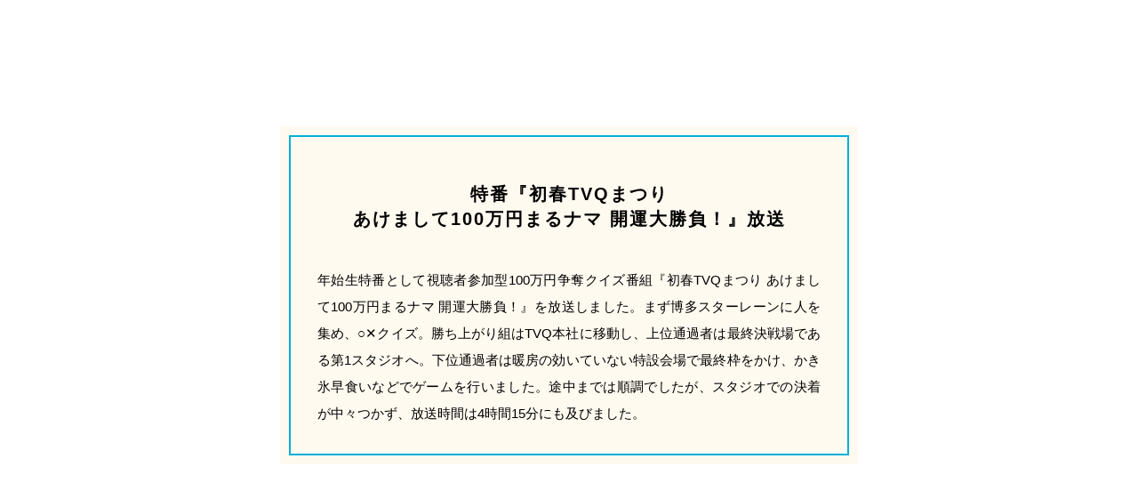

--- FILE ---
content_type: text/html
request_url: https://www.tvq.co.jp/history30th/modal/h1996-01.html
body_size: 831
content:
<!DOCTYPE html>
<html lang="ja">
	<head>
		<meta http-equiv="content-type" content="text/html; charset=UTF-8">
		<meta name="viewport" content="width=device-width, initial-scale=1">
		<meta http-equiv="X-UA-Compatible" content="IE=edge">
		<title>modal-year | TVQ</title>
		<link rel="stylesheet" href="../assets/css/style.css">
	</head>
	<body class="modal-description mfp-hide">
		<div class="popup-modal-dismiss popup-modal-close">
			<p>CLOSE</p>
			<span><img src="../assets/images/common/close_white.png" alt=""></span>
		</div>
		<main class="">
			<article>
				<section class="container">
                    <div class="container--inner">
                        <div class="container--inner--wrap">
                            <div class="container--inner--wrap--text">
							  	<h3>特番『初春TVQまつり <br>あけまして100万円まるナマ <br class="sp">開運大勝負！』放送</h3>
                                <p>年始生特番として視聴者参加型100万円争奪クイズ番組『初春TVQまつり あけまして100万円まるナマ 開運大勝負！』を放送しました。まず博多スターレーンに人を集め、○✕クイズ。勝ち上がり組はTVQ本社に移動し、上位通過者は最終決戦場である第1スタジオへ。下位通過者は暖房の効いていない特設会場で最終枠をかけ、かき氷早食いなどでゲームを行いました。途中までは順調でしたが、スタジオでの決着が中々つかず、放送時間は4時間15分にも及びました。</p>
                            </div>
                        </div>
                    </div>
				</section>
	    	</article>
        </main>
	</body>
	<script src="../assets/js/jquery.min.js"></script>
	<script src="../assets/js/common.js"></script>
</html>


--- FILE ---
content_type: text/css
request_url: https://www.tvq.co.jp/history30th/assets/css/style.css
body_size: 22363
content:
@charset "UTF-8";
/* =========================================================
 * reset　　　    /*リセット
========================================================= */
@import url(https://fonts.googleapis.com/earlyaccess/notosansjapanese.css);
@import url(https://fonts.googleapis.com/css?family=Roboto+Condensed:300);
@import url(https://fonts.googleapis.com/css?family=Roboto+Condensed:700);
@import url(https://fonts.googleapis.com/css?family=Nunito:200);
@import url(https://fonts.googleapis.com/css?family=Nunito:300);
@import url(https://fonts.googleapis.com/css?family=Nunito:400);
@import url(https://fonts.googleapis.com/css?family=Nunito:600);
@import url(https://fonts.googleapis.com/css?family=Nunito:700);
@import url(https://fonts.googleapis.com/css?family=Nunito:800);
@import url(https://fonts.googleapis.com/css?family=Nunito:900);
@import url(https://fonts.googleapis.com/css?family=Lato:100);
@import url(https://fonts.googleapis.com/css?family=Lato:300);
@import url(https://fonts.googleapis.com/css?family=Lato:400);
@import url(https://fonts.googleapis.com/css?family=Lato:700);
@import url(https://fonts.googleapis.com/css?family=Lato:900);
@import url(https://fonts.googleapis.com/css?family=Montserrat:400);
@import url(https://fonts.googleapis.com/css?family=Montserrat:700);
@import url(https://fonts.googleapis.com/css?family=EB+Garamond:400);
@import url(https://fonts.googleapis.com/css?family=EB+Garamond:500);
@import url(https://fonts.googleapis.com/css?family=EB+Garamond:600);
@import url(https://fonts.googleapis.com/css?family=EB+Garamond:700);
@import url(https://fonts.googleapis.com/css?family=EB+Garamond:800);
@import url(https://fonts.googleapis.com/css?family=Noto+Serif+JP:200);
@import url(https://fonts.googleapis.com/css?family=Noto+Serif+JP:300);
@import url(https://fonts.googleapis.com/css?family=Noto+Serif+JP:400);
@import url(https://fonts.googleapis.com/css?family=Noto+Serif+JP:500);
@import url(https://fonts.googleapis.com/css?family=Noto+Serif+JP:600);
@import url(https://fonts.googleapis.com/css?family=Noto+Serif+JP:700);
@import url(https://fonts.googleapis.com/css?family=Noto+Serif+JP:900);
blockquote, body, div, dl, dt, dd, fieldset, form, h1, h2, h3, h4, h5, h6, input, li, ol, p, pre, select, span, textarea, td, th, ul, figure, figcaption {
  margin: 0px;
  padding: 0px; }

fieldset, img {
  border: 0; }

h1, h2, h3, h4, h5, h6 {
  font-size: 100%;
  font-weight: normal; }

ol {
  list-style-type: none; }

ul {
  list-style-type: none; }
  ul li {
    list-style-type: none; }

img {
  border: none;
  vertical-align: bottom; }

table {
  border-collapse: collapse;
  border-spacing: 0; }

caption, th {
  text-align: left; }

iframe {
  border: none; }

a:focus {
  outline: none; }

address, caption, cite, code, dfn, em, strong, th, var {
  font-style: normal;
  font-weight: normal; }

li img {
  line-height: 0;
  font-size: 0;
  vertical-align: top; }

/* IE */
* html ul li dl, * html ol li dl {
  display: inline; }
*:first-child + html ul li dl, *:first-child + html ol li dl {
  display: inline; }

/* =========================================================
 * default settings      　   /*デフォルトセッティング
========================================================= */
html {
  font-size: 62.5%; }

* {
  box-sizing: border-box;
  -webkit-box-sizing: border-box;
  -moz-box-sizing: border-box;
  line-break: strict;
  word-break: break-word;
  overflow-wrap: break-word;
  word-wrap: break-word; }

p {
  line-break: strict; }

a {
  -webkit-transition: opacity 0.3s ease-out;
  -moz-transition: opacity 0.3s ease-out;
  -ms-transition: opacity 0.3s ease-out;
  transition: opacity 0.3s ease-out; }
  a:hover {
    opacity: 0.7;
    -webkit-opacity: .7;
    -moz-opacity: .7;
    filter: alpha(opacity=70);
    -ms-filter: "alpha(opacity=70)"; }

body {
  font-size: 1.4rem;
  font: inherit;
  font-family: -apple-system, BlinkMacSystemFont, Roboto, "Segoe UI", "Helvetica Neue", HelveticaNeue, YuGothic, "Yu Gothic Medium", "Yu Gothic", Verdana, Meiryo, sans-serif;
  font-weight: 500;
  line-height: 1.6;
  background: #fff;
  -webkit-text-size-adjust: 100%;
  color: #333; }

#wrapper {
  width: 100%; }

.pc {
  display: block; }

.sp {
  display: none; }

.hide, .hidden {
  visibility: hidden; }

img {
  max-width: 100%; }

main {
  display: block; }

@media screen and (max-width: 767px) {
  a {
    -webkit-transition: none;
    -moz-transition: none;
    -ms-transition: none;
    transition: none; }
    a:hover {
      opacity: 1;
      -webkit-opacity: 1;
      -moz-opacity: 1;
      filter: alpha(opacity=100);
      /* IE lt 8 */
      -ms-filter: "alpha(opacity=100)";
      /* IE 8 */ }

  body {
    -webkit-text-size-adjust: 100%;
    background: #fff;
    min-width: 100%; }

  img {
    width: 100%; }

  .pc {
    display: none; }

  .sp {
    display: block; } }
/* =========================================================
 * font
========================================================= */
/*GothamPro-Medium*/
@font-face {
  font-family: GothamPro;
  src: url(../font/GothamPro-Medium.eot);
  src: url(../font/GothamPro-Medium.woff2) format("woff2"), url(../font/GothamPro-Medium.woff) format("woff"), url(../font/GothamPro-Medium.ttf) format("truetype"), url(../font/GothamPro-Medium.svg#GothamPro-Medium) format("svg"), url(../font/GothamPro-Medium.eot?#iefix) format("embedded-opentype");
  font-weight: 400;
  font-style: normal; }
/*noto-sans*/
/*Robot*/
/*Nunito*/
/*Lato*/
/*Montserrat*/
.roboto {
  font-family: 'Roboto Condensed', sans-serif; }

.font-rk {
  font-family: Ryumin Regular KL; }

.font-mb31 {
  font-family: Midashi Go MB31; }

.font-telop {
  font-family: TelopMinPro-D; }

.font-noto {
  font-family: 'Noto Sans Japanese'; }

.font-nunito {
  font-family: 'Nunito', sans-serif; }

.font-lato {
  font-family: 'Lato', sans-serif; }

.font-montserrat {
  font-family: 'Montserrat', sans-serif; }

.fonte-gramond {
  font-family: 'EB Garamond', serif; }

.font-serif {
  font-family: 'Noto Serif JP', serif; }

/* =========================================================
 * clearfix　　   /*クリアフィックス
========================================================= */
.clearfix {
  zoom: 1; }
  .clearfix:before {
    content: "";
    display: table; }
  .clearfix:after {
    content: "";
    display: table;
    clear: both; }

.fade,
.fadein,
.fadein-top,
.fadein-left,
.fadein-right,
.opening {
  opacity: 0;
  transition: all 0.875s ease-in-out; }

.fade {
  transform: translate(0, 0); }

.fadein {
  transform: translate(0, 50px); }

.fadein-top {
  transform: translate(0, -50px); }

.fadein-left {
  transform: translate(-50px, 0); }

.fadein-right {
  transform: translate(50px, 0); }

.fade.scrollin,
.fadein.scrollin,
.fadein-top.scrollin,
.fadein-left.scrollin,
.fadein-right.scrollin,
.opening.active {
  opacity: 1;
  transform: translate(0, 0); }

body.fixed {
  position: fixed;
  width: 100%;
  height: 100%;
  left: 0; }

#pagetop {
  width: 34px;
  height: 34px;
  position: fixed;
  right: 30px;
  bottom: 30px;
  z-index: 200; }

@media screen and (max-width: 767px) {
  .fadein {
    transform: translate(0, -50px); }

  .fadein-top {
    transform: translate(0, -50px); }

  .fadein-left {
    transform: translate(0, -50px); }

  .fadein-right {
    transform: translate(0, -50px); } }
.mfp-bg {
  background-color: rgba(0, 0, 0, 0.7);
  -webkit-transition: all 0.15s ease-out;
  -moz-transition: all 0.15s ease-out;
  transition: all 0.15s ease-out; }

.mfp-close {
  display: none !important; }

/* overlay animate in */
.mfp-bg.mfp-ready {
  opacity: 0.8; }

/* overlay animate out */
.mfp-bg.mfp-removing {
  opacity: 0; }

/* content at start */
.mfp-wrap .president-modal {
  transform: translateY(-30px);
  opacity: 0;
  -webkit-transition: all 0.3s ease-out;
  -moz-transition: all 0.3s ease-out;
  transition: all 0.3s ease-out; }

/* content animate it */
.mfp-wrap.mfp-ready .president-modal {
  transform: translateY(0);
  opacity: 1; }

/* content animate out */
.mfp-wrap.mfp-removing .president-modal {
  transform: translateY(30px);
  opacity: 0; }

.president-modal {
  max-width: 650px;
  margin: 0 auto;
  position: relative; }
  .president-modal button {
    display: none; }
  .president-modal .popup-modal-close {
    cursor: pointer;
    display: inline-block;
    text-align: center;
    position: absolute;
    right: 0;
    top: -17px; }
    .president-modal .popup-modal-close p {
      color: #fff;
      line-height: 1.0;
      font-family: "Montserrat", sans-serif;
      font-size: 1.2rem; }
    .president-modal .popup-modal-close span {
      display: block;
      margin-top: 10px; }
      .president-modal .popup-modal-close span img {
        max-width: 33px; }
  .president-modal--inner .ttl img {
    max-width: 310px; }
  .president-modal--inner .image {
    margin-top: 10px; }
  .president-modal.modal-type02 {
    max-width: 750px; }
    .president-modal.modal-type02 .president-modal--inner .image {
      padding-top: 50px; }

.history {
  min-width: 1100px;
  height: 100%;
  overflow: hidden;
  position: relative; }
  .history:before {
    content: '';
    display: block;
    width: 100%;
    height: 100%;
    position: absolute;
    background-color: #fff;
    transition: all .3s ease-out;
    z-index: 1500; }
  .history.complete {
    overflow: visible; }
    .history.complete:before {
      opacity: 0;
      pointer-events: none; }
  .history .header {
    position: fixed;
    width: 100%;
    top: -54px;
    left: 0;
    z-index: 30;
    transition: all .3s ease-out; }
    .history .header--inner {
      padding: 0 3%; }
      .history .header--inner h1 {
        transition: all .3s ease-out; }
        .history .header--inner h1 img {
          max-width: 76px; }
    .history .header.active {
      top: 0; }
  .history .under-nav {
    min-width: 1024px;
    position: fixed;
    background-color: #fff;
    bottom: -213px;
    left: 0;
    z-index: 20;
    width: 100%;
    border-top: 1px solid #00afda;
    transition: all .5s ease-out; }
    .history .under-nav--inner {
      width: 100%;
      position: relative;
      padding: 40px 0 110px 0; }
      .history .under-nav--inner .closebtn {
        position: absolute;
        display: inline-block;
        top: 10px;
        right: 5%; }
        .history .under-nav--inner .closebtn a {
          display: block;
          width: 100%;
          height: 100%;
          text-decoration: none;
          text-align: center;
          cursor: pointer; }
          .history .under-nav--inner .closebtn a p {
            line-height: 1.0;
            font-size: 1.2rem;
            font-weight: 400;
            color: #000;
            font-family: "Montserrat", sans-serif; }
          .history .under-nav--inner .closebtn a .icon {
            margin-top: 5px; }
            .history .under-nav--inner .closebtn a .icon img {
              max-width: 33px; }
      .history .under-nav--inner--menu {
        max-width: 788px;
        margin: 0 auto;
        display: flex;
        justify-content: space-between; }
        .history .under-nav--inner--menu .box a {
          width: 100%;
          height: 100%;
          text-decoration: none;
          display: block;
          text-align: center; }
          .history .under-nav--inner--menu .box a .icon {
            min-height: 25px; }
          .history .under-nav--inner--menu .box a h3, .history .under-nav--inner--menu .box a p {
            line-height: 1.0; }
          .history .under-nav--inner--menu .box a h3 {
            font-size: 1.4rem;
            color: #000;
            font-weight: bold;
            margin-top: 6px; }
          .history .under-nav--inner--menu .box a p {
            font-size: 1.1rem;
            color: #00afda;
            font-family: "Montserrat", sans-serif;
            font-weight: 500;
            margin-top: 7px;
            font-weight: bold; }
        .history .under-nav--inner--menu .box.b01 a .icon img {
          max-width: 22px; }
        .history .under-nav--inner--menu .box.b02 a .icon img {
          max-width: 16px; }
        .history .under-nav--inner--menu .box.b03 a .icon img {
          max-width: 19px; }
        .history .under-nav--inner--menu .box.b04 a .icon img {
          max-width: 24px; }
        .history .under-nav--inner--menu .box.b05 a .icon img {
          max-width: 23px; }
        .history .under-nav--inner--menu .box.b06 a .icon img {
          max-width: 35px; }
    .history .under-nav.active {
      bottom: 0; }
  .history .footer {
    background-color: #fff;
    min-width: 1024px;
    position: fixed;
    width: 100%;
    bottom: -75px;
    left: 0;
    z-index: 30;
    transition: all .3s ease-out; }
    .history .footer.active {
      bottom: 0; }
    .history .footer--inner {
      max-width: 1024px;
      margin: 0 auto;
      display: flex;
      justify-content: space-between;
      align-items: center;
      position: relative; }
      .history .footer--inner .topbtn, .history .footer--inner .menu {
        width: 75px;
        height: 75px; }
        .history .footer--inner .topbtn a, .history .footer--inner .menu a {
          border-radius: 50%;
          text-decoration: none;
          transition: all .3s ease-out;
          cursor: pointer; }
          .history .footer--inner .topbtn a:hover, .history .footer--inner .menu a:hover {
            opacity: 1; }
      .history .footer--inner .topbtn a {
        display: flex;
        background-color: #00afda;
        border: 1px solid #00afda;
        width: 100%;
        height: 100%;
        align-items: center;
        justify-content: center;
        line-height: 1.0;
        color: #fff;
        font-family: "Montserrat", sans-serif;
        font-size: 1.4rem; }
        .history .footer--inner .topbtn a:hover {
          background-color: #fff;
          color: #00afda; }
      .history .footer--inner .menu a {
        display: block;
        width: 100%;
        height: 100%;
        background-color: #000;
        border: 1px solid #000;
        text-align: center;
        padding-top: 10px; }
        .history .footer--inner .menu a .icon {
          width: 30px;
          height: 25px;
          margin: 0 auto;
          background: url("../images/common/icon_menu.png") no-repeat 0/cover;
          transition: all .3s ease-out; }
          .history .footer--inner .menu a .icon img {
            display: none; }
        .history .footer--inner .menu a p {
          font-size: 1.4rem;
          color: #fff;
          text-decoration: none;
          font-family: "Montserrat", sans-serif;
          line-height: 1.0;
          margin-top: 7px;
          transition: all .3s ease-out;
          letter-spacing: -0.04em; }
        .history .footer--inner .menu a:hover {
          background-color: #fff; }
          .history .footer--inner .menu a:hover .icon {
            background: url("../images/common/icon_menu_b.png") no-repeat 0/cover; }
          .history .footer--inner .menu a:hover p {
            color: #000; }
      .history .footer--inner .history-line {
        max-width: 816px;
        width: 100%;
        position: relative;
        margin-top: 15px; }
        .history .footer--inner .history-line ul {
          position: relative;
          display: flex;
          justify-content: space-between;
          padding-top: 15px; }
          .history .footer--inner .history-line ul:before {
            content: '';
            display: block;
            position: absolute;
            width: 786px;
            left: 50%;
            top: 0;
            transform: translateX(-50%);
            border-top: 1px solid #00afda; }
          .history .footer--inner .history-line ul li {
            position: relative; }
            .history .footer--inner .history-line ul li a {
              text-decoration: none;
              line-height: 1.0;
              font-family: "Nunito", sans-serif;
              color: #000;
              font-weight: 600;
              font-size: 1.4rem;
              position: relative;
              top: 3px;
              transition: all .3s ease-out;
              display: inline-block; }
              .history .footer--inner .history-line ul li a:hover {
                opacity: 1;
                transform: scale(1.25);
                color: #00afda; }
            .history .footer--inner .history-line ul li.active a {
              font-weight: bold;
              transform: scale(1.5);
              color: #00afda !important; }
            .history .footer--inner .history-line ul li.active:before {
              content: '';
              display: block;
              position: absolute;
              width: 46px;
              height: 22px;
              background: url("../images/common/icon_q.png") no-repeat 0/cover;
              top: -25px;
              left: 50%;
              transform: translateX(-50%);
              z-index: 2; }
        .history .footer--inner .history-line small {
          font-weight: 600;
          display: block;
          margin-top: 10px;
          text-align: right;
          font-size: 0.9rem;
          line-height: 1.0;
          font-family: "Nunito", sans-serif; }
  .history article {
    display: flex;
    height: calc(100vh - 75px);
    position: relative; }
    .history article section {
      height: 100%; }
      .history article section.section {
        overflow: hidden;
        min-width: 100vw;
        width: 100%; }
        .history article section.section .section--inner {
          position: relative;
          height: 100%; }
    .history article .intro a {
      color: #00afda; }
    .history article .intro .nextbtn {
      position: absolute;
      top: 50%;
      transform: translateY(-50%);
      right: 3%; }
      .history article .intro .nextbtn img {
        max-width: 62px; }
    .history article .intro.start {
      min-width: 100vw;
      background: url("../images/top/back-topimage_pc.png") no-repeat center bottom/cover; }
      .history article .intro.start .section--inner--wrap {
        display: flex;
        align-items: center;
        justify-content: center;
        height: 100%; }
        .history article .intro.start .section--inner--wrap .texts {
          display: inline-block;
          position: absolute;
          top: 50%;
          transform: translateY(-50%);
          left: 4.545%; }
          .history article .intro.start .section--inner--wrap .texts--link {
            margin-top: 70px;
            transition: all .5s ease-out;
            opacity: 0; }
            .history article .intro.start .section--inner--wrap .texts--link.active {
              opacity: 1; }
            .history article .intro.start .section--inner--wrap .texts--link a {
              display: flex;
              align-items: center;
              width: 100%;
              height: 100%;
              text-decoration: none; }
            .history article .intro.start .section--inner--wrap .texts--link .icon {
              margin-right: 12px; }
              .history article .intro.start .section--inner--wrap .texts--link .icon img {
                max-width: 45px; }
            .history article .intro.start .section--inner--wrap .texts--link--text {
              font-family: 'Noto Sans Japanese';
              line-height: 1.0;
              color: #000;
              font-size: 2.0rem; }
        .history article .intro.start .section--inner--wrap .mainlogo {
          transition: all .5s ease-out;
          opacity: 0; }
          .history article .intro.start .section--inner--wrap .mainlogo img {
            max-width: 445px; }
          .history article .intro.start .section--inner--wrap .mainlogo.active {
            opacity: 1; }
        .history article .intro.start .section--inner--wrap p {
          color: #eb7293;
          margin-top: 35px;
          line-height: 2.4;
          font-weight: bold;
          font-size: 1.6rem;
          transition: all .5s ease-out;
          opacity: 0; }
          .history article .intro.start .section--inner--wrap p.active {
            opacity: 1; }
        .history article .intro.start .section--inner--wrap .announcer-btn {
          position: absolute; }
        .history article .intro.start .section--inner--wrap .announcer-btn {
          bottom: 90px;
          right: 10%; }
          .history article .intro.start .section--inner--wrap .announcer-btn img {
            max-width: 227px; }
        .history article .intro.start .section--inner--wrap .att {
          font-size: 1.3rem;
          font-weight: bold;
          position: absolute;
          left: 50%;
          transform: translateX(-50%);
          bottom: 20px;
          transition: all .5s ease-out;
          opacity: 0;
          text-indent: -1em;
          margin-left: 1em; }
          .history article .intro.start .section--inner--wrap .att.active {
            opacity: 1; }
        .history article .intro.start .section--inner--wrap .copyright, .history article .intro.start .section--inner--wrap .time {
          font-family: 'Noto Sans Japanese';
          line-height: 1.0;
          font-size: 1.0rem;
          position: absolute;
          bottom: 20px;
          opacity: 0;
          transition: all .5s ease-out; }
          .history article .intro.start .section--inner--wrap .copyright.active, .history article .intro.start .section--inner--wrap .time.active {
            opacity: 1; }
        .history article .intro.start .section--inner--wrap .copyright {
          left: 4.545%; }
        .history article .intro.start .section--inner--wrap .time {
          right: 4.545%; }
        .history article .intro.start .section--inner--wrap .nextbtn {
          transition: all .5s ease-out;
          opacity: 0;
          margin-left: 20px; }
          .history article .intro.start .section--inner--wrap .nextbtn.active {
            opacity: 1;
            margin-left: 0; }
    .history article .intro.topmessage {
      position: relative; }
      .history article .intro.topmessage .section--inner {
        width: 960px;
        margin: 0 auto;
        display: flex;
        align-items: center; }
        .history article .intro.topmessage .section--inner--wrap {
          width: 100%; }
          .history article .intro.topmessage .section--inner--wrap .title {
            text-align: right; }
            .history article .intro.topmessage .section--inner--wrap .title img {
              max-width: 548px; }
          .history article .intro.topmessage .section--inner--wrap .topmessage-content {
            margin-top: 85px;
            width: 100%;
            display: flex;
            justify-content: space-between; }
            .history article .intro.topmessage .section--inner--wrap .topmessage-content .text {
              position: relative;
              width: 600px; }
              .history article .intro.topmessage .section--inner--wrap .topmessage-content .text > p {
                font-size: 1.4rem;
                line-height: 2.0;
                letter-spacing: -0.04em;
                font-weight: 500; }
            .history article .intro.topmessage .section--inner--wrap .topmessage-content .image {
              width: 400px; }
              .history article .intro.topmessage .section--inner--wrap .topmessage-content .image img {
                display: block; }
              .history article .intro.topmessage .section--inner--wrap .topmessage-content .image .profile {
                margin-top: 20px; }
                .history article .intro.topmessage .section--inner--wrap .topmessage-content .image .profile--flex {
                  display: flex;
                  align-items: center;
                  justify-content: flex-end; }
                  .history article .intro.topmessage .section--inner--wrap .topmessage-content .image .profile--flex .role {
                    font-size: 1.2rem;
                    margin-right: 25px; }
                  .history article .intro.topmessage .section--inner--wrap .topmessage-content .image .profile--flex .name p {
                    font-size: 1.8rem; }
                  .history article .intro.topmessage .section--inner--wrap .topmessage-content .image .profile--flex .name span {
                    display: block;
                    font-size: 1.2rem;
                    margin-top: 0; }
    .history article .intro.thankyou {
      background-color: #00afda;
      position: relative; }
      .history article .intro.thankyou .section--inner {
        display: flex;
        justify-content: center;
        align-items: center; }
        .history article .intro.thankyou .section--inner--wrap .title {
          text-align: center;
          position: relative; }
          .history article .intro.thankyou .section--inner--wrap .title:after {
            content: '';
            display: block;
            position: absolute;
            width: 45px;
            height: 47px;
            position: absolute;
            right: -121px;
            top: -41px;
            background: url("../images/intro/intro1_02.png") no-repeat 0/cover; }
          .history article .intro.thankyou .section--inner--wrap .title img {
            max-width: 728px; }
        .history article .intro.thankyou .section--inner--wrap .texts {
          position: relative;
          text-align: center;
          margin-top: 50px; }
          .history article .intro.thankyou .section--inner--wrap .texts:before, .history article .intro.thankyou .section--inner--wrap .texts:after {
            content: '';
            display: block;
            position: absolute;
            bottom: 0; }
          .history article .intro.thankyou .section--inner--wrap .texts:before {
            width: 184px;
            height: 229px;
            background: url("../images/intro/intro1_03.png") no-repeat 0/cover;
            left: -122px; }
          .history article .intro.thankyou .section--inner--wrap .texts:after {
            width: 166px;
            height: 247px;
            background: url("../images/intro/intro1_04.png") no-repeat 0/cover;
            right: -81px; }
          .history article .intro.thankyou .section--inner--wrap .texts h3, .history article .intro.thankyou .section--inner--wrap .texts p {
            color: #fff; }
          .history article .intro.thankyou .section--inner--wrap .texts h3 {
            font-weight: bold;
            letter-spacing: 0.16em;
            font-size: 1.9rem; }
          .history article .intro.thankyou .section--inner--wrap .texts p {
            font-size: 1.3rem;
            line-height: 3.3;
            margin-top: 20px; }
          .history article .intro.thankyou .section--inner--wrap .texts .logo {
            margin-top: 30px; }
            .history article .intro.thankyou .section--inner--wrap .texts .logo img {
              max-width: 84px; }
    .history article .intro.story {
      position: relative;
      width: auto;
      background-color: #00afda;
      min-width: calc(2877px + 38vh); }
      .history article .intro.story .title {
        position: absolute;
        left: 0;
        top: 0;
        z-index: 3; }
        .history article .intro.story .title img {
          height: 100vh; }
      .history article .intro.story .nextbtn {
        right: 1.2%; }
      .history article .intro.story .section--inner--wrap {
        height: 100%; }
        .history article .intro.story .section--inner--wrap--blocks {
          height: 100%;
          display: flex;
          padding-left: 38vh; }
          .history article .intro.story .section--inner--wrap--blocks .block {
            height: 100%;
            display: flex;
            align-items: center; }
            .history article .intro.story .section--inner--wrap--blocks .block--inner {
              max-width: 525px;
              width: 100%;
              position: relative; }
              .history article .intro.story .section--inner--wrap--blocks .block--inner .year {
                display: flex;
                position: absolute;
                top: -40px;
                left: -35px;
                z-index: 1; }
                .history article .intro.story .section--inner--wrap--blocks .block--inner .year--box {
                  background-color: #fff;
                  display: inline-block;
                  padding: 15px 25px 15px 15px; }
                  .history article .intro.story .section--inner--wrap--blocks .block--inner .year--box--ttl {
                    line-height: 1.0;
                    color: #00afda;
                    font-family: "Montserrat", sans-serif;
                    font-size: 4.0rem; }
                    .history article .intro.story .section--inner--wrap--blocks .block--inner .year--box--ttl em {
                      line-height: 1.0;
                      display: inline-block;
                      position: relative;
                      top: 5px;
                      left: -20px; }
                    .history article .intro.story .section--inner--wrap--blocks .block--inner .year--box--ttl span {
                      display: inline-block; }
                      .history article .intro.story .section--inner--wrap--blocks .block--inner .year--box--ttl span.y1989 img {
                        max-width: 96px; }
                      .history article .intro.story .section--inner--wrap--blocks .block--inner .year--box--ttl span.y1990 img {
                        max-width: 100px; }
                      .history article .intro.story .section--inner--wrap--blocks .block--inner .year--box--ttl span.y1991 img {
                        max-width: 100px; }
                  .history article .intro.story .section--inner--wrap--blocks .block--inner .year--box small {
                    display: block;
                    text-align: right;
                    line-height: 1.0;
                    color: #00afda;
                    margin-top: 5px;
                    font-size: 1.2rem; }
            .history article .intro.story .section--inner--wrap--blocks .block--contents {
              background-color: #fff;
              padding: 70px 25px 25px 25px;
              position: relative; }
              .history article .intro.story .section--inner--wrap--blocks .block--contents .link-btn {
                position: absolute;
                top: 25px;
                right: 25px; }
                .history article .intro.story .section--inner--wrap--blocks .block--contents .link-btn a {
                  display: block;
                  text-align: center;
                  line-height: 1.0;
                  text-decoration: none;
                  color: #000;
                  width: 100%;
                  height: 100%;
                  padding: 5px 25px 5px 15px;
                  border: 1px solid #000;
                  background-color: #fff;
                  font-weight: bold;
                  font-size: 1.2rem;
                  position: relative;
                  transition: all .3s ease-out; }
                  .history article .intro.story .section--inner--wrap--blocks .block--contents .link-btn a:after {
                    content: '';
                    display: block;
                    position: absolute;
                    width: 6px;
                    height: 6px;
                    border-top: 2px solid #000;
                    border-right: 2px solid #000;
                    top: 50%;
                    right: 10px;
                    transform: translateY(-50%) rotate(45deg);
                    transition: all .3s ease-out; }
                  .history article .intro.story .section--inner--wrap--blocks .block--contents .link-btn a:hover {
                    opacity: 1;
                    background-color: #000;
                    color: #fff; }
                    .history article .intro.story .section--inner--wrap--blocks .block--contents .link-btn a:hover:after {
                      border-color: #fff; }
              .history article .intro.story .section--inner--wrap--blocks .block--contents--inner h3 {
                line-height: 1.0;
                color: #00afda;
                font-weight: bold;
                font-size: 1.9rem; }
              .history article .intro.story .section--inner--wrap--blocks .block--contents--inner p {
                margin-top: 25px;
                font-size: 1.4rem; }
            .history article .intro.story .section--inner--wrap--blocks .block.b01 {
              width: 993px;
              background: url("../images/intro/intro2_bg01.png") no-repeat right bottom/cover; }
              .history article .intro.story .section--inner--wrap--blocks .block.b01 .block--inner {
                max-width: 497px;
                margin: 0 -140px 0 auto; }
                .history article .intro.story .section--inner--wrap--blocks .block.b01 .block--inner .block--contents .block--contents--inner p {
                  letter-spacing: 0.01em; }
            .history article .intro.story .section--inner--wrap--blocks .block.b02 {
              width: 918px;
              background: url("../images/intro/intro2_bg02.png") no-repeat right bottom/cover; }
              .history article .intro.story .section--inner--wrap--blocks .block.b02 .block--inner {
                margin: 0 -20px 0 auto; }
            .history article .intro.story .section--inner--wrap--blocks .block.b03 {
              width: 966px;
              background: url("../images/intro/intro2_bg03.png") no-repeat right bottom/cover; }
              .history article .intro.story .section--inner--wrap--blocks .block.b03 .block--inner {
                margin-left: 290px; }
    .history article .historys {
      height: 100%;
      min-width: 97890px !important; }
      .history article .historys .modalbtn {
        max-width: 112px; }
        .history article .historys .modalbtn a {
          display: block;
          text-align: center;
          line-height: 1.0;
          text-decoration: none;
          color: #000;
          width: 100%;
          height: 100%;
          padding: 5px 25px 5px 15px;
          border: 1px solid #000;
          background-color: #fff;
          font-weight: bold;
          font-size: 1.2rem;
          position: relative;
          transition: all .3s ease-out;
          white-space: nowrap; }
          .history article .historys .modalbtn a:after {
            content: '';
            display: block;
            position: absolute;
            width: 6px;
            height: 6px;
            border-top: 2px solid #000;
            border-right: 2px solid #000;
            top: 50%;
            right: 10px;
            transform: translateY(-50%) rotate(45deg);
            transition: all .3s ease-out; }
          .history article .historys .modalbtn a:hover {
            opacity: 1;
            background-color: #000;
            color: #fff; }
            .history article .historys .modalbtn a:hover:after {
              border-color: #fff; }
      .history article .historys .section--inner {
        height: 100%; }
        .history article .historys .section--inner--wrap {
          height: 100%;
          display: flex; }
          .history article .historys .section--inner--wrap .history--title {
            display: flex;
            justify-content: center;
            align-items: center;
            text-align: center;
            min-width: 450px;
            max-width: 450px;
            width: 450px;
            height: 100%;
            background-color: #00afda; }
            .history article .historys .section--inner--wrap .history--title .ttl {
              color: #fff; }
              .history article .historys .section--inner--wrap .history--title .ttl .en {
                font-size: 6.4rem;
                line-height: 1.0;
                font-family: "Montserrat", sans-serif; }
                .history article .historys .section--inner--wrap .history--title .ttl .en img {
                  max-width: 322px; }
              .history article .historys .section--inner--wrap .history--title .ttl h2 {
                line-height: 1.0;
                font-weight: bold;
                margin-top: 25px;
                letter-spacing: 0.08em;
                font-size: 1.9rem; }
          .history article .historys .section--inner--wrap .history--contents {
            height: 100%; }
            .history article .historys .section--inner--wrap .history--contents .events {
              background-color: #000;
              height: 16%;
              display: flex;
              align-items: center;
              min-height: 85px; }
              .history article .historys .section--inner--wrap .history--contents .events--title {
                max-width: 420px;
                min-width: 420px;
                width: 100%;
                display: flex;
                align-items: center;
                padding-left: 30px; }
                .history article .historys .section--inner--wrap .history--contents .events--title .icon {
                  margin-right: 20px; }
                  .history article .historys .section--inner--wrap .history--contents .events--title .icon img {
                    max-width: 58px; }
                .history article .historys .section--inner--wrap .history--contents .events--title .texts {
                  color: #fff; }
                  .history article .historys .section--inner--wrap .history--contents .events--title .texts h3, .history article .historys .section--inner--wrap .history--contents .events--title .texts p {
                    line-height: 1.0; }
                  .history article .historys .section--inner--wrap .history--contents .events--title .texts h3 {
                    font-size: 1.9rem;
                    font-weight: bold; }
                  .history article .historys .section--inner--wrap .history--contents .events--title .texts p {
                    font-size: 1.4rem;
                    margin-top: 5px;
                    font-family: "Montserrat", sans-serif; }
                .history article .historys .section--inner--wrap .history--contents .events--title.sp {
                  display: none; }
              .history article .historys .section--inner--wrap .history--contents .events--contents {
                display: flex;
                padding-left: 25px; }
                .history article .historys .section--inner--wrap .history--contents .events--contents ul li {
                  color: #fff;
                  line-height: 1.6;
                  font-size: 1.5rem;
                  white-space: nowrap; }
                .history article .historys .section--inner--wrap .history--contents .events--contents ul:nth-of-type(n+2) {
                  margin-left: 25px; }
                .history article .historys .section--inner--wrap .history--contents .events--contents .notes {
                  font-size: 1.0rem;
                  line-height: 1.4;
                  text-align: justify;
                  padding: 0 300px;
                  color: #fff; }
            .history article .historys .section--inner--wrap .history--contents .main-history {
              display: flex;
              align-items: center;
              height: 64%;
              position: relative;
              z-index: 2; }
              .history article .historys .section--inner--wrap .history--contents .main-history--title {
                max-width: 420px;
                min-width: 420px;
                width: 100%;
                padding-left: 30px;
                display: flex;
                align-items: center; }
                .history article .historys .section--inner--wrap .history--contents .main-history--title .icon {
                  margin-right: 15px; }
                  .history article .historys .section--inner--wrap .history--contents .main-history--title .icon img {
                    max-width: 70px; }
                .history article .historys .section--inner--wrap .history--contents .main-history--title .texts h3, .history article .historys .section--inner--wrap .history--contents .main-history--title .texts p {
                  line-height: 1.0;
                  color: #00afda; }
                .history article .historys .section--inner--wrap .history--contents .main-history--title .texts h3 {
                  font-weight: bold;
                  font-size: 1.9rem; }
                .history article .historys .section--inner--wrap .history--contents .main-history--title .texts p {
                  font-size: 1.4rem;
                  margin-top: 5px; }
              .history article .historys .section--inner--wrap .history--contents .main-history--contents {
                padding: 20px 320px 20px 120px;
                display: flex;
                align-items: flex-start;
                position: relative;
                width: 100%; }
                .history article .historys .section--inner--wrap .history--contents .main-history--contents:before, .history article .historys .section--inner--wrap .history--contents .main-history--contents:after {
                  content: '';
                  display: block;
                  position: absolute; }
                .history article .historys .section--inner--wrap .history--contents .main-history--contents:before {
                  height: calc(100vh);
                  top: -30vh !important;
                  left: 0;
                  border-left: 1px solid #b2b2b2; }
                .history article .historys .section--inner--wrap .history--contents .main-history--contents:after {
                  width: 100%;
                  border-top: 1px solid #00afda;
                  left: 0;
                  top: 50%;
                  transform: translateY(-50%);
                  z-index: -1; }
                .history article .historys .section--inner--wrap .history--contents .main-history--contents .yeartitle {
                  display: inline-block;
                  text-align: center;
                  background-color: #fff;
                  max-width: 186px;
                  width: 100%;
                  padding: 15px 0;
                  position: absolute;
                  left: -93px;
                  top: 50%;
                  transform: translateY(-50%); }
                  .history article .historys .section--inner--wrap .history--contents .main-history--contents .yeartitle .year, .history article .historys .section--inner--wrap .history--contents .main-history--contents .yeartitle small, .history article .historys .section--inner--wrap .history--contents .main-history--contents .yeartitle p {
                    display: block;
                    line-height: 1.0;
                    white-space: nowrap;
                    color: #00afda; }
                  .history article .historys .section--inner--wrap .history--contents .main-history--contents .yeartitle small {
                    font-weight: bold;
                    font-size: 1.6rem;
                    margin-top: 8px; }
                  .history article .historys .section--inner--wrap .history--contents .main-history--contents .yeartitle p {
                    font-size: 1.9rem;
                    font-weight: bold;
                    margin-top: 10px; }
                  .history article .historys .section--inner--wrap .history--contents .main-history--contents .yeartitle.pickup {
                    width: 201px;
                    height: 201px;
                    max-width: 201px;
                    padding-top: 55px;
                    background: url("../images/history/common/icon_circle.png") no-repeat center/cover;
                    left: -100px; }
                    .history article .historys .section--inner--wrap .history--contents .main-history--contents .yeartitle.pickup .year, .history article .historys .section--inner--wrap .history--contents .main-history--contents .yeartitle.pickup small, .history article .historys .section--inner--wrap .history--contents .main-history--contents .yeartitle.pickup p {
                      color: #fff; }
                .history article .historys .section--inner--wrap .history--contents .main-history--contents .history-eventbox {
                  position: relative; }
                  .history article .historys .section--inner--wrap .history--contents .main-history--contents .history-eventbox .prize-icon img {
                    max-width: 66px; }
                  .history article .historys .section--inner--wrap .history--contents .main-history--contents .history-eventbox.event-other {
                    position: relative;
                    text-align: center; }
                    .history article .historys .section--inner--wrap .history--contents .main-history--contents .history-eventbox.event-other .column {
                      position: relative; }
                      .history article .historys .section--inner--wrap .history--contents .main-history--contents .history-eventbox.event-other .column:before, .history article .historys .section--inner--wrap .history--contents .main-history--contents .history-eventbox.event-other .column:after {
                        content: '';
                        display: block;
                        position: absolute;
                        transform: translateX(-50%);
                        left: 50%; }
                      .history article .historys .section--inner--wrap .history--contents .main-history--contents .history-eventbox.event-other .column:before {
                        width: 10px;
                        height: 10px;
                        border-radius: 50%;
                        background-color: #00afda; }
                      .history article .historys .section--inner--wrap .history--contents .main-history--contents .history-eventbox.event-other .column:after {
                        height: 60px;
                        border-left: 1px solid #00afda; }
                      .history article .historys .section--inner--wrap .history--contents .main-history--contents .history-eventbox.event-other .column .eventtxt {
                        white-space: nowrap;
                        font-size: 1.5rem; }
                        .history article .historys .section--inner--wrap .history--contents .main-history--contents .history-eventbox.event-other .column .eventtxt.blue {
                          color: #00afda; }
                      .history article .historys .section--inner--wrap .history--contents .main-history--contents .history-eventbox.event-other .column .modalbtn {
                        display: inline-block;
                        margin-top: 5px; }
                    .history article .historys .section--inner--wrap .history--contents .main-history--contents .history-eventbox.event-other .eventyear {
                      font-size: 1.5rem;
                      white-space: nowrap; }
                    .history article .historys .section--inner--wrap .history--contents .main-history--contents .history-eventbox.event-other.upper .column {
                      padding-bottom: 67px; }
                      .history article .historys .section--inner--wrap .history--contents .main-history--contents .history-eventbox.event-other.upper .column:before, .history article .historys .section--inner--wrap .history--contents .main-history--contents .history-eventbox.event-other.upper .column:after {
                        bottom: 0; }
                    .history article .historys .section--inner--wrap .history--contents .main-history--contents .history-eventbox.event-other.upper .eventyear {
                      margin-top: 5px; }
                    .history article .historys .section--inner--wrap .history--contents .main-history--contents .history-eventbox.event-other.under {
                      display: flex;
                      flex-wrap: wrap;
                      justify-content: center;
                      flex-direction: column-reverse; }
                      .history article .historys .section--inner--wrap .history--contents .main-history--contents .history-eventbox.event-other.under .column {
                        padding-top: 67px; }
                        .history article .historys .section--inner--wrap .history--contents .main-history--contents .history-eventbox.event-other.under .column:before, .history article .historys .section--inner--wrap .history--contents .main-history--contents .history-eventbox.event-other.under .column:after {
                          top: 0; }
                    .history article .historys .section--inner--wrap .history--contents .main-history--contents .history-eventbox.event-other.right-image {
                      margin-right: 260px; }
                      .history article .historys .section--inner--wrap .history--contents .main-history--contents .history-eventbox.event-other.right-image .column {
                        position: relative; }
                        .history article .historys .section--inner--wrap .history--contents .main-history--contents .history-eventbox.event-other.right-image .column .image {
                          position: absolute;
                          right: -260px;
                          top: 0; }
                          .history article .historys .section--inner--wrap .history--contents .main-history--contents .history-eventbox.event-other.right-image .column .image img {
                            max-width: 242px; }
                  .history article .historys .section--inner--wrap .history--contents .main-history--contents .history-eventbox.event-center {
                    text-align: center; }
                    .history article .historys .section--inner--wrap .history--contents .main-history--contents .history-eventbox.event-center .img img {
                      max-width: 310px; }
                    .history article .historys .section--inner--wrap .history--contents .main-history--contents .history-eventbox.event-center .texts {
                      margin-top: 10px; }
                      .history article .historys .section--inner--wrap .history--contents .main-history--contents .history-eventbox.event-center .texts .date, .history article .historys .section--inner--wrap .history--contents .main-history--contents .history-eventbox.event-center .texts p {
                        font-size: 1.5rem; }
                      .history article .historys .section--inner--wrap .history--contents .main-history--contents .history-eventbox.event-center .texts p {
                        white-space: nowrap; }
                        .history article .historys .section--inner--wrap .history--contents .main-history--contents .history-eventbox.event-center .texts p.blue {
                          color: #00afda;
                          margin-top: 5px; }
                    .history article .historys .section--inner--wrap .history--contents .main-history--contents .history-eventbox.event-center .modalbtn {
                      display: inline-block;
                      margin-top: 5px; }
                    .history article .historys .section--inner--wrap .history--contents .main-history--contents .history-eventbox.event-center.prize {
                      position: relative; }
              .history article .historys .section--inner--wrap .history--contents .main-history .icons {
                display: flex;
                position: absolute;
                right: 30px;
                bottom: 20px; }
                .history article .historys .section--inner--wrap .history--contents .main-history .icons li.program {
                  margin-right: 15px; }
                  .history article .historys .section--inner--wrap .history--contents .main-history .icons li.program a img {
                    max-width: 77px; }
                .history article .historys .section--inner--wrap .history--contents .main-history .icons li.hits {
                  margin: 0 15px; }
                  .history article .historys .section--inner--wrap .history--contents .main-history .icons li.hits a img {
                    max-width: 47px; }
                .history article .historys .section--inner--wrap .history--contents .main-history .icons li.event a img {
                  max-width: 72px; }
              .history article .historys .section--inner--wrap .history--contents .main-history .notes {
                position: absolute;
                right: 30px;
                bottom: 20px;
                font-size: 1.0rem;
                line-height: 1.4;
                text-align: justify;
                padding: 0 280px 0 330px; }
            .history article .historys .section--inner--wrap .history--contents .sports {
              background-color: #face00;
              padding: 20px 0;
              position: relative;
              display: flex;
              align-items: center;
              height: 20%; }
              .history article .historys .section--inner--wrap .history--contents .sports--title {
                max-width: 420px;
                min-width: 420px;
                width: 100%;
                display: flex;
                align-items: center;
                padding-left: 30px; }
                .history article .historys .section--inner--wrap .history--contents .sports--title .icon {
                  margin-right: 20px; }
                  .history article .historys .section--inner--wrap .history--contents .sports--title .icon img {
                    max-width: 53px; }
                .history article .historys .section--inner--wrap .history--contents .sports--title .texts h3, .history article .historys .section--inner--wrap .history--contents .sports--title .texts p {
                  line-height: 1.0; }
                .history article .historys .section--inner--wrap .history--contents .sports--title .texts h3 {
                  font-size: 1.9rem;
                  font-weight: bold; }
                .history article .historys .section--inner--wrap .history--contents .sports--title .texts p {
                  font-size: 1.4rem;
                  margin-top: 5px;
                  font-family: "Montserrat", sans-serif; }
                .history article .historys .section--inner--wrap .history--contents .sports--title.sp {
                  display: none; }
              .history article .historys .section--inner--wrap .history--contents .sports--contents {
                display: flex;
                align-items: center;
                padding-left: 25px;
                position: relative; }
                .history article .historys .section--inner--wrap .history--contents .sports--contents .sports-eventbox {
                  display: flex;
                  align-items: center;
                  position: relative;
                  padding-left: 45px; }
                  .history article .historys .section--inner--wrap .history--contents .sports--contents .sports-eventbox .icon {
                    margin-right: 10px; }
                    .history article .historys .section--inner--wrap .history--contents .sports--contents .sports-eventbox .icon.baseball img {
                      max-width: 33px; }
                    .history article .historys .section--inner--wrap .history--contents .sports--contents .sports-eventbox .icon.golf img {
                      max-width: 41px; }
                    .history article .historys .section--inner--wrap .history--contents .sports--contents .sports-eventbox .icon.football img {
                      max-width: 35px; }
                    .history article .historys .section--inner--wrap .history--contents .sports--contents .sports-eventbox .icon.dougi img {
                      max-width: 45px; }
                    .history article .historys .section--inner--wrap .history--contents .sports--contents .sports-eventbox .icon.rugby img {
                      max-width: 34px; }
                    .history article .historys .section--inner--wrap .history--contents .sports--contents .sports-eventbox .icon.human img {
                      max-width: 40px; }
                    .history article .historys .section--inner--wrap .history--contents .sports--contents .sports-eventbox .icon.bicycle img {
                      max-width: 47px; }
                    .history article .historys .section--inner--wrap .history--contents .sports--contents .sports-eventbox .icon.sumo img {
                      max-width: 36px; }
                  .history article .historys .section--inner--wrap .history--contents .sports--contents .sports-eventbox .texts .date, .history article .historys .section--inner--wrap .history--contents .sports--contents .sports-eventbox .texts p {
                    font-size: 1.4rem;
                    line-height: 1.4;
                    white-space: nowrap; }
                  .history article .historys .section--inner--wrap .history--contents .sports--contents .sports-eventbox .texts .modalbtn {
                    margin-top: 5px; }
                  .history article .historys .section--inner--wrap .history--contents .sports--contents .sports-eventbox.big-picture {
                    padding-right: 320px; }
                    .history article .historys .section--inner--wrap .history--contents .sports--contents .sports-eventbox.big-picture .img {
                      position: absolute;
                      right: 0;
                      bottom: 0; }
                      .history article .historys .section--inner--wrap .history--contents .sports--contents .sports-eventbox.big-picture .img img {
                        max-width: 310px; }
                    .history article .historys .section--inner--wrap .history--contents .sports--contents .sports-eventbox.big-picture.double {
                      pading-rihgt: 630px; }
                      .history article .historys .section--inner--wrap .history--contents .sports--contents .sports-eventbox.big-picture.double .imgs {
                        display: flex; }
                        .history article .historys .section--inner--wrap .history--contents .sports--contents .sports-eventbox.big-picture.double .imgs .img:nth-of-type(1) {
                          margin-right: 10px; }
              .history article .historys .section--inner--wrap .history--contents .sports .history-announcer {
                display: flex;
                align-items: center;
                position: absolute;
                right: 30px;
                top: 50%;
                transform: translateY(-50%); }
                .history article .historys .section--inner--wrap .history--contents .sports .history-announcer .icon {
                  margin-right: 8px; }
                  .history article .historys .section--inner--wrap .history--contents .sports .history-announcer .icon img {
                    max-width: 31px; }
                .history article .historys .section--inner--wrap .history--contents .sports .history-announcer .text {
                  width: 77px;
                  height: 77px; }
                  .history article .historys .section--inner--wrap .history--contents .sports .history-announcer .text > div {
                    display: flex;
                    align-items: center;
                    justify-content: center;
                    text-align: center;
                    width: 100%;
                    height: 100%;
                    text-decoration: none;
                    color: #000;
                    background-color: #fff;
                    border-radius: 50%;
                    line-height: 1.4;
                    font-weight: bold;
                    font-size: 1.2rem;
                    cursor: pointer;
                    transition: all .3s ease-out; }
                    .history article .historys .section--inner--wrap .history--contents .sports .history-announcer .text > div:hover {
                      opacity: .7; }
          .history article .historys .section--inner--wrap .ct1991 .events, .history article .historys .section--inner--wrap .ct1991 .sports {
            display: flex; }
          .history article .historys .section--inner--wrap .ct1991 .main-history {
            padding-left: 420px; }
            .history article .historys .section--inner--wrap .ct1991 .main-history--contents .year img {
              max-width: 109px; }
            .history article .historys .section--inner--wrap .ct1991 .main-history--contents .h1991-01 {
              top: 36px;
              margin-right: 50px; }
            .history article .historys .section--inner--wrap .ct1991 .main-history--contents .h1991-02 {
              width: 567px;
              display: flex;
              justify-content: space-between;
              flex-wrap: wrap; }
              .history article .historys .section--inner--wrap .ct1991 .main-history--contents .h1991-02 .img:nth-of-type(1), .history article .historys .section--inner--wrap .ct1991 .main-history--contents .h1991-02 .img:nth-of-type(2) {
                width: 273px; }
              .history article .historys .section--inner--wrap .ct1991 .main-history--contents .h1991-02 .img:nth-of-type(n+3) {
                margin-top: 15px; }
                .history article .historys .section--inner--wrap .ct1991 .main-history--contents .h1991-02 .img:nth-of-type(n+3) img {
                  max-width: none;
                  width: auto;
                  height: 85px; }
            .history article .historys .section--inner--wrap .ct1991 .main-history--contents .h1991-02,
            .history article .historys .section--inner--wrap .ct1991 .main-history--contents .h1991-03,
            .history article .historys .section--inner--wrap .ct1991 .main-history--contents .h1991-04 {
              margin-right: 60px; }
            .history article .historys .section--inner--wrap .ct1991 .main-history--contents .h1991-05 {
              margin-right: 45px; }
            .history article .historys .section--inner--wrap .ct1991 .main-history--contents .h1991-06 {
              top: 36px;
              margin-right: 35px; }
            .history article .historys .section--inner--wrap .ct1991 .main-history--contents .h1991-07,
            .history article .historys .section--inner--wrap .ct1991 .main-history--contents .h1991-08 {
              margin-right: 20px; }
            .history article .historys .section--inner--wrap .ct1991 .main-history--contents .h1991-08 {
              top: 65px; }
            .history article .historys .section--inner--wrap .ct1991 .main-history--contents .h1991-03,
            .history article .historys .section--inner--wrap .ct1991 .main-history--contents .h1991-04,
            .history article .historys .section--inner--wrap .ct1991 .main-history--contents .h1991-05,
            .history article .historys .section--inner--wrap .ct1991 .main-history--contents .h1991-07,
            .history article .historys .section--inner--wrap .ct1991 .main-history--contents .h1991-09 {
              top: -13px; }
          .history article .historys .section--inner--wrap .ct1991 .sports--contents .s1991-01 {
            margin-left: 1960px; }
          .history article .historys .section--inner--wrap .ct1991 .sports--contents .s1991-02 {
            margin-left: 300px; }
          .history article .historys .section--inner--wrap .ct1992 .main-history--contents {
            padding-right: 730px; }
            .history article .historys .section--inner--wrap .ct1992 .main-history--contents .year img {
              max-width: 130px; }
            .history article .historys .section--inner--wrap .ct1992 .main-history--contents .h1992-01 {
              top: 110px; }
              .history article .historys .section--inner--wrap .ct1992 .main-history--contents .h1992-01 .image {
                margin-top: 20px; }
            .history article .historys .section--inner--wrap .ct1992 .main-history--contents .h1992-02 {
              margin-left: 56px;
              top: -25px;
              margin-right: 25px; }
            .history article .historys .section--inner--wrap .ct1992 .main-history--contents .h1992-03 {
              top: 28px; }
            .history article .historys .section--inner--wrap .ct1992 .main-history--contents .h1992-04,
            .history article .historys .section--inner--wrap .ct1992 .main-history--contents .h1992-05 {
              top: 110px; }
            .history article .historys .section--inner--wrap .ct1992 .main-history--contents .h1992-04 {
              margin-left: -75px;
              margin-right: 65px; }
            .history article .historys .section--inner--wrap .ct1992 .main-history--contents .h1992-05 {
              margin-right: 172px !important; }
              .history article .historys .section--inner--wrap .ct1992 .main-history--contents .h1992-05 .column .image {
                right: -172px !important;
                top: -20px !important; }
                .history article .historys .section--inner--wrap .ct1992 .main-history--contents .h1992-05 .column .image img {
                  max-width: 154px !important; }
          .history article .historys .section--inner--wrap .ct1992 .sports--contents .s1992-01 {
            margin-left: 50px; }
          .history article .historys .section--inner--wrap .ct1992 .sports--contents .s1992-02 {
            margin-left: 75px; }
          .history article .historys .section--inner--wrap .ct1992 .sports--contents .s1992-03 {
            margin-left: 75px; }
          .history article .historys .section--inner--wrap .ct1992 .sports--contents .s1992-04 {
            margin-left: 510px; }
            .history article .historys .section--inner--wrap .ct1992 .sports--contents .s1992-04 .img {
              bottom: -10px !important; }
          .history article .historys .section--inner--wrap .ct1993 .main-history--contents {
            padding-right: 380px !important; }
            .history article .historys .section--inner--wrap .ct1993 .main-history--contents .yeartitle .year img {
              max-width: 130px; }
            .history article .historys .section--inner--wrap .ct1993 .main-history--contents .h1993-01 {
              margin-right: 117px; }
              .history article .historys .section--inner--wrap .ct1993 .main-history--contents .h1993-01 .img img {
                max-width: 175px !important; }
            .history article .historys .section--inner--wrap .ct1993 .main-history--contents .h1993-02 {
              margin-right: 135px;
              top: 69px; }
            .history article .historys .section--inner--wrap .ct1993 .main-history--contents .h1993-03 {
              top: 15px; }
              .history article .historys .section--inner--wrap .ct1993 .main-history--contents .h1993-03 .prize-icon {
                position: absolute;
                right: -30px;
                top: -15px; }
          .history article .historys .section--inner--wrap .ct1993 .sports--contents .s1993-01 {
            margin-left: 60px; }
            .history article .historys .section--inner--wrap .ct1993 .sports--contents .s1993-01 .img {
              bottom: -25px !important; }
          .history article .historys .section--inner--wrap .ct1993 .sports--contents .s1993-02 {
            margin-left: 20px; }
          .history article .historys .section--inner--wrap .ct1993 .sports--contents .s1993-03 {
            margin-left: 40px; }
          .history article .historys .section--inner--wrap .ct1993 .sports--contents .s1993-04 {
            margin-left: 45px; }
          .history article .historys .section--inner--wrap .ct1994 .main-history--contents .yeartitle .year img {
            max-width: 135px; }
          .history article .historys .section--inner--wrap .ct1994 .main-history--contents .h1994-01 {
            margin-right: 40px; }
          .history article .historys .section--inner--wrap .ct1994 .main-history--contents .h1994-02 {
            margin-right: 320px !important;
            top: 109px; }
          .history article .historys .section--inner--wrap .ct1994 .main-history--contents .h1994-03 {
            margin-right: 60px; }
          .history article .historys .section--inner--wrap .ct1994 .main-history--contents .h1994-01,
          .history article .historys .section--inner--wrap .ct1994 .main-history--contents .h1994-03,
          .history article .historys .section--inner--wrap .ct1994 .main-history--contents .h1994-04 {
            top: -25px; }
          .history article .historys .section--inner--wrap .ct1994 .sports--contents .s1994-01 {
            margin-left: 1125px; }
          .history article .historys .section--inner--wrap .ct1995 .main-history--contents .yeartitle .year img {
            max-width: 130px; }
          .history article .historys .section--inner--wrap .ct1995 .main-history--contents .h1995-01 {
            margin-right: 110px; }
          .history article .historys .section--inner--wrap .ct1995 .main-history--contents .h1995-02,
          .history article .historys .section--inner--wrap .ct1995 .main-history--contents .h1995-03,
          .history article .historys .section--inner--wrap .ct1995 .main-history--contents .h1995-04 {
            margin-right: 60px; }
          .history article .historys .section--inner--wrap .ct1995 .main-history--contents .h1995-03 .img img,
          .history article .historys .section--inner--wrap .ct1995 .main-history--contents .h1995-05 .img img {
            max-width: 270px !important; }
          .history article .historys .section--inner--wrap .ct1995 .sports--contents .s1995-01 {
            margin-left: 30px; }
          .history article .historys .section--inner--wrap .ct1996 .main-history--contents .yeartitle .year img {
            max-width: 125px; }
          .history article .historys .section--inner--wrap .ct1996 .main-history--contents .h1996-01 {
            margin-right: 75px; }
          .history article .historys .section--inner--wrap .ct1996 .main-history--contents .h1996-02 {
            top: 52px; }
          .history article .historys .section--inner--wrap .ct1996 .main-history--contents .h1996-03 {
            margin-right: 87px; }
          .history article .historys .section--inner--wrap .ct1996 .main-history--contents .h1996-02,
          .history article .historys .section--inner--wrap .ct1996 .main-history--contents .h1996-04,
          .history article .historys .section--inner--wrap .ct1996 .main-history--contents .h1996-05 {
            margin-right: 60px; }
          .history article .historys .section--inner--wrap .ct1996 .main-history--contents .h1996-06 {
            top: 133px; }
          .history article .historys .section--inner--wrap .ct1996 .main-history--contents .h1996-07 {
            top: 23px; }
          .history article .historys .section--inner--wrap .ct1996 .sports--contents .s1996-01 {
            margin-left: 135px; }
          .history article .historys .section--inner--wrap .ct1996 .sports--contents .s1996-02 {
            margin-left: 155px; }
          .history article .historys .section--inner--wrap .ct1996 .sports--contents .s1996-03 {
            margin-left: 70px; }
          .history article .historys .section--inner--wrap .ct1997 .main-history--contents .yeartitle .year img {
            max-width: 130px; }
          .history article .historys .section--inner--wrap .ct1997 .main-history--contents .h1997-02,
          .history article .historys .section--inner--wrap .ct1997 .main-history--contents .h1997-05,
          .history article .historys .section--inner--wrap .ct1997 .main-history--contents .h1997-08 {
            top: -25px; }
          .history article .historys .section--inner--wrap .ct1997 .main-history--contents .h1997-01 {
            margin-right: 67px;
            top: 110px; }
          .history article .historys .section--inner--wrap .ct1997 .main-history--contents .h1997-02 {
            margin-right: 25px; }
          .history article .historys .section--inner--wrap .ct1997 .main-history--contents .h1997-03 {
            top: 28px; }
          .history article .historys .section--inner--wrap .ct1997 .main-history--contents .h1997-04 {
            top: 110px;
            margin-right: 320px !important; }
            .history article .historys .section--inner--wrap .ct1997 .main-history--contents .h1997-04 .image {
              margin-top: 20px; }
          .history article .historys .section--inner--wrap .ct1997 .main-history--contents .h1997-05 {
            margin-right: 40px; }
          .history article .historys .section--inner--wrap .ct1997 .main-history--contents .h1997-06 {
            top: 28px; }
          .history article .historys .section--inner--wrap .ct1997 .main-history--contents .h1997-07 {
            top: 110px;
            margin-right: 50px; }
          .history article .historys .section--inner--wrap .ct1997 .main-history--contents .h1997-08 {
            margin-right: 60px; }
          .history article .historys .section--inner--wrap .ct1997 .main-history--contents .h1997-09 {
            top: 110px; }
          .history article .historys .section--inner--wrap .ct1997 .sports--contents .s1997-01 {
            margin-left: 115px; }
          .history article .historys .section--inner--wrap .ct1997 .sports--contents .s1997-02 {
            margin-left: 1620px; }
          .history article .historys .section--inner--wrap .ct1998 .main-history--contents .yeartitle .year img {
            max-width: 132px; }
          .history article .historys .section--inner--wrap .ct1998 .main-history--contents .h1998-01 {
            top: 28px;
            margin-right: 28px; }
          .history article .historys .section--inner--wrap .ct1998 .main-history--contents .h1998-02 {
            top: 23px; }
          .history article .historys .section--inner--wrap .ct1998 .main-history--contents .h1998-03 {
            top: 109px;
            margin-left: -8px;
            margin-right: 65px; }
          .history article .historys .section--inner--wrap .ct1998 .main-history--contents .h1998-04 {
            top: 108px;
            margin-right: 320px !important; }
            .history article .historys .section--inner--wrap .ct1998 .main-history--contents .h1998-04 .column .image {
              margin-top: 20px; }
          .history article .historys .section--inner--wrap .ct1998 .main-history--contents .h1998-05 {
            margin-right: 60px;
            top: -25px; }
          .history article .historys .section--inner--wrap .ct1998 .main-history--contents .h1998-06 {
            margin-right: 60px;
            top: -25px; }
          .history article .historys .section--inner--wrap .ct1998 .main-history--contents .h1998-07 {
            top: 109px; }
          .history article .historys .section--inner--wrap .ct1998 .sports--contents .s1998-01 {
            margin-left: 75px; }
          .history article .historys .section--inner--wrap .ct1998 .sports--contents .s1998-02 {
            margin-left: 1250px; }
          .history article .historys .section--inner--wrap .ct1999 .main-history--contents {
            padding-right: 500px; }
            .history article .historys .section--inner--wrap .ct1999 .main-history--contents .yeartitle .year img {
              max-width: 133px; }
            .history article .historys .section--inner--wrap .ct1999 .main-history--contents .h1999-01 {
              margin-right: 60px;
              top: 23px; }
            .history article .historys .section--inner--wrap .ct1999 .main-history--contents .h1999-02 {
              top: 28px;
              margin-right: 70px; }
            .history article .historys .section--inner--wrap .ct1999 .main-history--contents .h1999-03 {
              top: 26px;
              margin-right: 65px; }
            .history article .historys .section--inner--wrap .ct1999 .main-history--contents .h1999-04 {
              margin-right: 75px;
              top: -25px; }
            .history article .historys .section--inner--wrap .ct1999 .main-history--contents .h1999-05 {
              margin-right: 75px;
              top: 109px; }
            .history article .historys .section--inner--wrap .ct1999 .main-history--contents .h1999-06 {
              margin-right: 90px;
              top: 109px; }
            .history article .historys .section--inner--wrap .ct1999 .main-history--contents .h1999-07 {
              top: 108px;
              margin-right: 570px; }
            .history article .historys .section--inner--wrap .ct1999 .main-history--contents .h1999-08 {
              top: 109px; }
              .history article .historys .section--inner--wrap .ct1999 .main-history--contents .h1999-08 .image {
                margin-top: 20px; }
          .history article .historys .section--inner--wrap .ct1999 .sports--contents .s1999-01 {
            margin-left: 35px; }
            .history article .historys .section--inner--wrap .ct1999 .sports--contents .s1999-01 .img {
              bottom: -20px !important; }
          .history article .historys .section--inner--wrap .ct1999 .sports--contents .s1999-02 {
            margin-left: 60px; }
          .history article .historys .section--inner--wrap .ct1999 .sports--contents .s1999-03 {
            margin-left: 170px; }
          .history article .historys .section--inner--wrap .ct1999 .sports--contents .s1999-04 {
            margin-left: 253px; }
            .history article .historys .section--inner--wrap .ct1999 .sports--contents .s1999-04 .img {
              bottom: -15px; }
          .history article .historys .section--inner--wrap .ct1999 .sports--contents .s1999-05 {
            margin-left: 45px; }
          .history article .historys .section--inner--wrap .ct1999 .sports--contents .s1999-06 {
            margin-left: 57px; }
          .history article .historys .section--inner--wrap .ct1999 .sports--contents .s1999-07 {
            margin-left: 38px; }
          .history article .historys .section--inner--wrap .ct2000 .main-history--contents {
            padding-right: 680px; }
            .history article .historys .section--inner--wrap .ct2000 .main-history--contents .yeartitle .year img {
              max-width: 156px; }
            .history article .historys .section--inner--wrap .ct2000 .main-history--contents .h2000-01 {
              margin-right: 20px;
              top: 109px; }
            .history article .historys .section--inner--wrap .ct2000 .main-history--contents .h2000-02 {
              margin-right: 47px;
              top: -15px; }
            .history article .historys .section--inner--wrap .ct2000 .main-history--contents .h2000-03 {
              margin-right: 55px;
              top: 28px; }
            .history article .historys .section--inner--wrap .ct2000 .main-history--contents .h2000-04 {
              margin-right: 20px;
              top: -24px; }
            .history article .historys .section--inner--wrap .ct2000 .main-history--contents .h2000-05 {
              margin-right: 60px;
              top: -15px; }
            .history article .historys .section--inner--wrap .ct2000 .main-history--contents .h2000-06 {
              top: -15px; }
          .history article .historys .section--inner--wrap .ct2000 .sports--contents .s2000-01 {
            margin-left: 15px; }
          .history article .historys .section--inner--wrap .ct2000 .sports--contents .s2000-02 {
            margin-left: 25px; }
          .history article .historys .section--inner--wrap .ct2000 .sports--contents .s2000-03 {
            margin-left: 40px; }
          .history article .historys .section--inner--wrap .ct2000 .sports--contents .s2000-04 {
            margin-left: 25px; }
          .history article .historys .section--inner--wrap .ct2000 .sports--contents .s2000-05 {
            margin-left: 225px; }
          .history article .historys .section--inner--wrap .ct2000 .sports--contents .s2000-06 {
            margin-left: 30px; }
          .history article .historys .section--inner--wrap .ct2001 .main-history--contents .yeartitle .year img {
            max-width: 128px; }
          .history article .historys .section--inner--wrap .ct2001 .main-history--contents .h2001-01 {
            margin-right: 156px !important;
            top: 121px; }
            .history article .historys .section--inner--wrap .ct2001 .main-history--contents .h2001-01 .column .image {
              top: -167px !important;
              right: -140px !important; }
              .history article .historys .section--inner--wrap .ct2001 .main-history--contents .h2001-01 .column .image .img img {
                max-width: 126px !important; }
              .history article .historys .section--inner--wrap .ct2001 .main-history--contents .h2001-01 .column .image .img p {
                font-size: 1.4rem; }
              .history article .historys .section--inner--wrap .ct2001 .main-history--contents .h2001-01 .column .image .img:nth-of-type(2) {
                margin-top: 10px; }
          .history article .historys .section--inner--wrap .ct2001 .main-history--contents .h2001-02 {
            margin-right: 178px !important;
            top: -13px; }
            .history article .historys .section--inner--wrap .ct2001 .main-history--contents .h2001-02 .column .prize-icon {
              position: absolute;
              top: -5px;
              right: -252px;
              z-index: 2; }
            .history article .historys .section--inner--wrap .ct2001 .main-history--contents .h2001-02 .column .image {
              right: -178px !important;
              top: auto !important;
              top: 0 !important; }
              .history article .historys .section--inner--wrap .ct2001 .main-history--contents .h2001-02 .column .image img {
                max-width: 165px !important; }
          .history article .historys .section--inner--wrap .ct2001 .main-history--contents .h2001-03 {
            margin-right: 186px !important;
            top: 121px;
            margin-left: -192px; }
            .history article .historys .section--inner--wrap .ct2001 .main-history--contents .h2001-03 .column .image {
              margin-top: 20px;
              right: -166px !important; }
              .history article .historys .section--inner--wrap .ct2001 .main-history--contents .h2001-03 .column .image img {
                max-width: 155px !important; }
          .history article .historys .section--inner--wrap .ct2001 .main-history--contents .h2001-04 {
            top: 121px; }
          .history article .historys .section--inner--wrap .ct2001 .main-history--contents .h2001-05 {
            margin-left: -55px;
            top: 13px; }
          .history article .historys .section--inner--wrap .ct2001 .main-history--contents .h2001-06 {
            margin-right: 0px;
            top: 40px; }
          .history article .historys .section--inner--wrap .ct2001 .main-history--contents .h2001-07 {
            margin-right: 60px;
            top: 40px; }
          .history article .historys .section--inner--wrap .ct2001 .main-history--contents .h2001-08 {
            margin-right: 40px;
            top: -15px; }
          .history article .historys .section--inner--wrap .ct2001 .main-history--contents .h2001-09 {
            top: 16px;
            margin-right: 50px; }
          .history article .historys .section--inner--wrap .ct2001 .main-history--contents .h2001-10 {
            top: 40px;
            margin-right: 30px; }
          .history article .historys .section--inner--wrap .ct2001 .main-history--contents .h2001-11 {
            top: 16px; }
          .history article .historys .section--inner--wrap .ct2001 .sports--contents .s2001-01 {
            margin-left: 1380px; }
          .history article .historys .section--inner--wrap .ct2001 .sports--contents .s2001-02 {
            margin-left: 37px; }
          .history article .historys .section--inner--wrap .ct2001 .sports--contents .s2001-03 {
            margin-left: 250px; }
          .history article .historys .section--inner--wrap .ct2002 .main-history--contents .yeartitle .year img {
            max-width: 150px; }
          .history article .historys .section--inner--wrap .ct2002 .main-history--contents .h2002-01 {
            top: 109px;
            margin-right: 15px; }
          .history article .historys .section--inner--wrap .ct2002 .main-history--contents .h2002-02 {
            margin-right: 40px; }
          .history article .historys .section--inner--wrap .ct2002 .main-history--contents .h2002-03 {
            margin-right: 55px;
            top: -25px; }
          .history article .historys .section--inner--wrap .ct2002 .main-history--contents .h2002-05 {
            margin-left: -17px;
            margin-right: 228px !important;
            top: 108px; }
            .history article .historys .section--inner--wrap .ct2002 .main-history--contents .h2002-05 .column .image {
              right: -228px !important;
              top: 30px !important; }
              .history article .historys .section--inner--wrap .ct2002 .main-history--contents .h2002-05 .column .image img {
                max-width: 218px !important; }
          .history article .historys .section--inner--wrap .ct2002 .main-history--contents .h2002-06 {
            top: -25px;
            margin-left: 60px;
            margin-right: 60px; }
          .history article .historys .section--inner--wrap .ct2002 .main-history--contents .h2002-07 {
            margin-right: 60px;
            top: -25px; }
          .history article .historys .section--inner--wrap .ct2002 .main-history--contents .h2002-08 {
            top: 28px;
            margin-right: 40px; }
          .history article .historys .section--inner--wrap .ct2002 .main-history--contents .h2002-09 {
            top: 28px; }
          .history article .historys .section--inner--wrap .ct2002 .sports--contents .s2002-01 {
            margin-left: 700px; }
          .history article .historys .section--inner--wrap .ct2002 .sports--contents .s2002-02 {
            margin-left: 70px; }
          .history article .historys .section--inner--wrap .ct2002 .sports--contents .s2002-03 {
            margin-left: 60px; }
          .history article .historys .section--inner--wrap .ct2002 .sports--contents .s2002-04 {
            margin-left: 220px; }
          .history article .historys .section--inner--wrap .ct2003 .main-history--contents {
            padding-right: 513px; }
            .history article .historys .section--inner--wrap .ct2003 .main-history--contents:before {
              top: -240px; }
            .history article .historys .section--inner--wrap .ct2003 .main-history--contents .yeartitle .year img {
              max-width: 150px; }
            .history article .historys .section--inner--wrap .ct2003 .main-history--contents .h2003-01 {
              margin-right: 30px;
              top: -35px; }
            .history article .historys .section--inner--wrap .ct2003 .main-history--contents .h2003-02 {
              top: 14px;
              margin-right: 70px; }
            .history article .historys .section--inner--wrap .ct2003 .main-history--contents .h2003-03 {
              top: 38px;
              margin-right: 60px; }
            .history article .historys .section--inner--wrap .ct2003 .main-history--contents .h2003-04 {
              top: 38px;
              margin-right: 65px; }
            .history article .historys .section--inner--wrap .ct2003 .main-history--contents .h2003-05 {
              top: -15px;
              margin-right: 65px; }
            .history article .historys .section--inner--wrap .ct2003 .main-history--contents .h2003-06 {
              top: -15px; }
          .history article .historys .section--inner--wrap .ct2003 .sports--contents .s2003-02 {
            margin-left: 60px; }
          .history article .historys .section--inner--wrap .ct2003 .sports--contents .s2003-03 {
            margin-left: 15px; }
          .history article .historys .section--inner--wrap .ct2003 .sports--contents .s2003-04 {
            margin-left: 80px; }
          .history article .historys .section--inner--wrap .ct2003 .sports--contents .s2003-05 {
            margin-left: 16px; }
          .history article .historys .section--inner--wrap .ct2004 .main-history--contents .yeartitle .year img {
            max-width: 153px; }
          .history article .historys .section--inner--wrap .ct2004 .main-history--contents .h2004-01 {
            margin-right: 55px;
            top: 28px; }
          .history article .historys .section--inner--wrap .ct2004 .main-history--contents .h2004-02 {
            margin-right: 60px;
            top: -25px; }
          .history article .historys .section--inner--wrap .ct2004 .main-history--contents .h2004-03 {
            margin-right: 60px;
            top: -25px; }
          .history article .historys .section--inner--wrap .ct2004 .main-history--contents .h2004-04 {
            top: -25px; }
          .history article .historys .section--inner--wrap .ct2004 .sports--contents .s2004-02 {
            margin-left: 20px; }
          .history article .historys .section--inner--wrap .ct2004 .sports--contents .s2004-03 {
            margin-left: 20px; }
          .history article .historys .section--inner--wrap .ct2004 .sports--contents .s2004-04 {
            margin-left: 20px; }
          .history article .historys .section--inner--wrap .ct2004 .sports--contents .s2004-05 {
            margin-left: 20px; }
          .history article .historys .section--inner--wrap .ct2005 .main-history--contents .yeartitle .year img {
            max-width: 150px; }
          .history article .historys .section--inner--wrap .ct2005 .main-history--contents .h2005-01 {
            top: 23px; }
            .history article .historys .section--inner--wrap .ct2005 .main-history--contents .h2005-01 .img img {
              max-width: 109px !important; }
          .history article .historys .section--inner--wrap .ct2005 .main-history--contents .h2005-02 {
            margin-left: -50px;
            top: 9px;
            margin-right: 20px; }
          .history article .historys .section--inner--wrap .ct2005 .main-history--contents .h2005-03 {
            margin-right: 55px;
            top: 13px; }
          .history article .historys .section--inner--wrap .ct2005 .main-history--contents .h2005-04 {
            margin-right: 55px;
            top: -15px; }
          .history article .historys .section--inner--wrap .ct2005 .main-history--contents .h2005-05 {
            margin-right: 180px !important;
            top: -15px; }
            .history article .historys .section--inner--wrap .ct2005 .main-history--contents .h2005-05 .column .image {
              right: -180px !important;
              top: 175px !important; }
              .history article .historys .section--inner--wrap .ct2005 .main-history--contents .h2005-05 .column .image img {
                max-width: 240px !important; }
            .history article .historys .section--inner--wrap .ct2005 .main-history--contents .h2005-05 .column .prize-icon {
              position: absolute;
              top: 183px;
              right: -215px;
              z-index: 2; }
          .history article .historys .section--inner--wrap .ct2005 .main-history--contents .h2005-06 {
            margin-left: 65px;
            margin-right: 55px;
            top: -15px; }
          .history article .historys .section--inner--wrap .ct2005 .main-history--contents .h2005-07 {
            top: 119px;
            margin-right: 60px; }
          .history article .historys .section--inner--wrap .ct2005 .main-history--contents .h2005-08 {
            margin-right: 60px;
            top: -15px; }
          .history article .historys .section--inner--wrap .ct2005 .main-history--contents .h2005-09 {
            top: 9px; }
          .history article .historys .section--inner--wrap .ct2005 .main-history--contents .h2005-10 {
            margin-left: -36px;
            top: 120px; }
            .history article .historys .section--inner--wrap .ct2005 .main-history--contents .h2005-10 .column .image {
              right: -158px !important;
              top: -25px !important; }
              .history article .historys .section--inner--wrap .ct2005 .main-history--contents .h2005-10 .column .image img {
                max-width: 148px !important; }
            .history article .historys .section--inner--wrap .ct2005 .main-history--contents .h2005-10 .column .prize-icon {
              position: absolute;
              z-index: 2; }
          .history article .historys .section--inner--wrap .ct2005 .sports--contents .s2005-01 {
            margin-left: 930px; }
          .history article .historys .section--inner--wrap .ct2005 .sports--contents .s2005-02 {
            margin-left: 200px; }
          .history article .historys .section--inner--wrap .ct2005 .sports--contents .s2005-03 {
            margin-left: 40px;
            padding-right: 143px !important; }
            .history article .historys .section--inner--wrap .ct2005 .sports--contents .s2005-03 .img img {
              max-width: 133px !important; }
          .history article .historys .section--inner--wrap .ct2005 .sports--contents .s2005-04 {
            margin-left: 108px; }
          .history article .historys .section--inner--wrap .ct2005 .sports--contents .s2005-05 {
            margin-left: 56px; }
          .history article .historys .section--inner--wrap .ct2006 .main-history--contents .yeartitle .year img {
            max-width: 144px; }
          .history article .historys .section--inner--wrap .ct2006 .main-history--contents .h2006-01 {
            top: 52px;
            margin-right: 60px; }
          .history article .historys .section--inner--wrap .ct2006 .main-history--contents .h2006-02 {
            margin-right: 60px; }
          .history article .historys .section--inner--wrap .ct2006 .main-history--contents .h2006-03 {
            margin-right: 60px; }
          .history article .historys .section--inner--wrap .ct2006 .main-history--contents .h2006-04 {
            margin-right: 60px; }
          .history article .historys .section--inner--wrap .ct2006 .main-history--contents .h2006-05 {
            top: 133px;
            margin-right: 371px !important; }
            .history article .historys .section--inner--wrap .ct2006 .main-history--contents .h2006-05 .column .image {
              top: 20px !important;
              right: -311px !important; }
              .history article .historys .section--inner--wrap .ct2006 .main-history--contents .h2006-05 .column .image img {
                max-width: 301px !important; }
          .history article .historys .section--inner--wrap .ct2006 .main-history--contents .h2006-06 {
            margin-right: 252px !important;
            top: 0; }
            .history article .historys .section--inner--wrap .ct2006 .main-history--contents .h2006-06 .column .image {
              right: -252px !important;
              top: -20px !important; }
              .history article .historys .section--inner--wrap .ct2006 .main-history--contents .h2006-06 .column .image img {
                max-width: 242px !important; }
            .history article .historys .section--inner--wrap .ct2006 .main-history--contents .h2006-06 .column .prize-icon {
              position: absolute;
              top: -10px;
              right: -287px;
              z-index: 2; }
          .history article .historys .section--inner--wrap .ct2006 .main-history--contents .h2006-07 {
            margin-right: 252px !important;
            top: 133px; }
            .history article .historys .section--inner--wrap .ct2006 .main-history--contents .h2006-07 .column .image {
              right: -252px !important;
              top: 20px !important; }
              .history article .historys .section--inner--wrap .ct2006 .main-history--contents .h2006-07 .column .image img {
                max-width: 242px !important; }
          .history article .historys .section--inner--wrap .ct2006 .main-history--contents .h2006-08 {
            top: 23px; }
          .history article .historys .section--inner--wrap .ct2006 .main-history--contents .h2006-09 {
            margin-right: 252px !important;
            top: 133px; }
            .history article .historys .section--inner--wrap .ct2006 .main-history--contents .h2006-09 .column .image {
              right: -252px !important;
              top: 20px !important; }
              .history article .historys .section--inner--wrap .ct2006 .main-history--contents .h2006-09 .column .image img {
                max-width: 242px !important; }
          .history article .historys .section--inner--wrap .ct2006 .main-history--contents .h2006-10 {
            margin-left: 55px;
            margin-right: 50px; }
          .history article .historys .section--inner--wrap .ct2006 .main-history--contents .h2006-11 {
            margin-right: 252px !important;
            top: 132px; }
            .history article .historys .section--inner--wrap .ct2006 .main-history--contents .h2006-11 .column .image {
              right: -252px !important;
              top: 25px !important; }
              .history article .historys .section--inner--wrap .ct2006 .main-history--contents .h2006-11 .column .image img {
                max-width: 242px !important; }
          .history article .historys .section--inner--wrap .ct2006 .main-history--contents .h2006-12 {
            margin-right: 252px !important;
            top: 133px;
            margin-left: 70px; }
            .history article .historys .section--inner--wrap .ct2006 .main-history--contents .h2006-12 .column .image {
              right: -252px !important;
              top: 20px !important; }
              .history article .historys .section--inner--wrap .ct2006 .main-history--contents .h2006-12 .column .image img {
                max-width: 242px !important; }
          .history article .historys .section--inner--wrap .ct2006 .main-history--contents .h2006-13 {
            margin-left: 60px;
            margin-right: 35px; }
          .history article .historys .section--inner--wrap .ct2006 .main-history--contents .h2006-14 {
            top: 25px; }
          .history article .historys .section--inner--wrap .ct2006 .sports--contents .s2006-01 {
            margin-left: 200px; }
          .history article .historys .section--inner--wrap .ct2006 .sports--contents .s2006-02 {
            margin-left: 180px; }
          .history article .historys .section--inner--wrap .ct2006 .sports--contents .s2006-03 {
            margin-left: 970px; }
          .history article .historys .section--inner--wrap .ct2006 .sports--contents .s2006-04 {
            margin-left: 275px; }
          .history article .historys .section--inner--wrap .ct2006 .sports--contents .s2006-05 {
            margin-left: 65px; }
          .history article .historys .section--inner--wrap .ct2006 .sports--contents .s2006-06 {
            margin-left: 115px; }
          .history article .historys .section--inner--wrap .ct2007 .main-history--contents .yeartitle .year img {
            max-width: 150px; }
          .history article .historys .section--inner--wrap .ct2007 .main-history--contents .h2007-01 {
            top: -12px;
            margin-right: 35px; }
          .history article .historys .section--inner--wrap .ct2007 .main-history--contents .h2007-02 {
            margin-right: 194px !important;
            top: 121px; }
            .history article .historys .section--inner--wrap .ct2007 .main-history--contents .h2007-02 .column .image {
              right: -194px !important;
              top: 50px !important; }
              .history article .historys .section--inner--wrap .ct2007 .main-history--contents .h2007-02 .column .image img {
                max-width: 184px !important; }
          .history article .historys .section--inner--wrap .ct2007 .main-history--contents .h2007-03 {
            margin-right: 216px !important;
            top: 121px;
            margin-left: 360px; }
            .history article .historys .section--inner--wrap .ct2007 .main-history--contents .h2007-03 .column .image {
              right: -196px !important;
              top: 50px !important; }
              .history article .historys .section--inner--wrap .ct2007 .main-history--contents .h2007-03 .column .image img {
                max-width: 186px !important; }
          .history article .historys .section--inner--wrap .ct2007 .main-history--contents .h2007-04 {
            top: -12px;
            margin-right: 25px; }
          .history article .historys .section--inner--wrap .ct2007 .main-history--contents .h2007-05 {
            top: 40px;
            margin-right: 50px; }
          .history article .historys .section--inner--wrap .ct2007 .main-history--contents .h2007-06 {
            top: -8px; }
          .history article .historys .section--inner--wrap .ct2007 .main-history--contents .h2007-07 {
            margin-left: -110px;
            top: 121px;
            margin-right: 35px; }
          .history article .historys .section--inner--wrap .ct2007 .main-history--contents .h2007-08 {
            top: 11px; }
          .history article .historys .section--inner--wrap .ct2007 .main-history--contents .h2007-09 {
            margin-right: 228px !important;
            top: 121px;
            margin-left: 70px; }
            .history article .historys .section--inner--wrap .ct2007 .main-history--contents .h2007-09 .column .image {
              right: -228px !important;
              top: 30px !important; }
              .history article .historys .section--inner--wrap .ct2007 .main-history--contents .h2007-09 .column .image img {
                max-width: 218px !important; }
          .history article .historys .section--inner--wrap .ct2007 .main-history--contents .h2007-10 {
            top: -12px;
            margin-left: 70px; }
          .history article .historys .section--inner--wrap .ct2007 .sports--contents .s2007-01 {
            margin-left: 70px; }
          .history article .historys .section--inner--wrap .ct2007 .sports--contents .s2007-02 {
            margin-left: 255px; }
          .history article .historys .section--inner--wrap .ct2007 .sports--contents .s2007-03 {
            margin-left: 55px; }
          .history article .historys .section--inner--wrap .ct2007 .sports--contents .s2007-04 {
            margin-left: 70px; }
          .history article .historys .section--inner--wrap .ct2007 .sports--contents .s2007-05 {
            margin-left: 70px; }
          .history article .historys .section--inner--wrap .ct2007 .sports--contents .s2007-06 {
            margin-left: 50px; }
          .history article .historys .section--inner--wrap .ct2008 .main-history--contents {
            padding-right: 720px; }
            .history article .historys .section--inner--wrap .ct2008 .main-history--contents .yeartitle .year img {
              max-width: 151px; }
            .history article .historys .section--inner--wrap .ct2008 .main-history--contents .h2008-01 {
              top: 47px;
              margin-right: 80px; }
            .history article .historys .section--inner--wrap .ct2008 .main-history--contents .h2008-02 {
              top: 23px;
              margin-right: 155px; }
              .history article .historys .section--inner--wrap .ct2008 .main-history--contents .h2008-02 .column {
                position: relative; }
                .history article .historys .section--inner--wrap .ct2008 .main-history--contents .h2008-02 .column .prize-icon {
                  position: absolute;
                  right: -55px;
                  top: 2px; }
            .history article .historys .section--inner--wrap .ct2008 .main-history--contents .h2008-03 {
              margin-right: 95px;
              top: 25px; }
              .history article .historys .section--inner--wrap .ct2008 .main-history--contents .h2008-03 .prize-icon {
                position: absolute;
                top: 7px;
                right: -35px;
                z-index: 2; }
            .history article .historys .section--inner--wrap .ct2008 .main-history--contents .h2008-04 {
              top: 155px;
              margin-right: 50px; }
            .history article .historys .section--inner--wrap .ct2008 .main-history--contents .h2008-05 {
              top: 25px;
              margin-right: 386px; }
            .history article .historys .section--inner--wrap .ct2008 .main-history--contents .h2008-06 {
              top: 25px;
              margin-right: 245px; }
              .history article .historys .section--inner--wrap .ct2008 .main-history--contents .h2008-06 .img img {
                max-width: 170px !important; }
            .history article .historys .section--inner--wrap .ct2008 .main-history--contents .h2008-07 {
              top: 25px; }
          .history article .historys .section--inner--wrap .ct2008 .sports--contents .s2008-01 {
            margin-left: 30px; }
          .history article .historys .section--inner--wrap .ct2008 .sports--contents .s2008-02 {
            margin-left: 30px; }
            .history article .historys .section--inner--wrap .ct2008 .sports--contents .s2008-02 .img {
              bottom: -15px !important; }
          .history article .historys .section--inner--wrap .ct2008 .sports--contents .s2008-03 {
            margin-left: 37px; }
          .history article .historys .section--inner--wrap .ct2008 .sports--contents .s2008-04 {
            margin-left: 35px; }
          .history article .historys .section--inner--wrap .ct2008 .sports--contents .s2008-05 {
            margin-left: 30px; }
          .history article .historys .section--inner--wrap .ct2008 .sports--contents .s2008-06 {
            margin-left: 60px; }
            .history article .historys .section--inner--wrap .ct2008 .sports--contents .s2008-06 .img {
              bottom: -15px !important; }
          .history article .historys .section--inner--wrap .ct2008 .sports--contents .s2008-07 {
            margin-left: 100px;
            padding-right: 213px !important; }
            .history article .historys .section--inner--wrap .ct2008 .sports--contents .s2008-07 .img img {
              max-width: 203px !important; }
          .history article .historys .section--inner--wrap .ct2008 .sports--contents .s2008-08 {
            margin-left: 35px; }
            .history article .historys .section--inner--wrap .ct2008 .sports--contents .s2008-08 .img {
              bottom: -15px !important; }
          .history article .historys .section--inner--wrap .ct2009 .main-history--contents {
            padding-right: 570px; }
            .history article .historys .section--inner--wrap .ct2009 .main-history--contents .yeartitle .year img {
              max-width: 152px; }
            .history article .historys .section--inner--wrap .ct2009 .main-history--contents .h2009-01 {
              margin-right: 53px;
              top: 5px; }
              .history article .historys .section--inner--wrap .ct2009 .main-history--contents .h2009-01 .prize-icon {
                position: absolute;
                z-index: 2;
                right: -15px;
                top: 7px; }
            .history article .historys .section--inner--wrap .ct2009 .main-history--contents .h2009-02 {
              margin-right: 268px !important;
              top: 135px; }
              .history article .historys .section--inner--wrap .ct2009 .main-history--contents .h2009-02 .column .image {
                cursor: pointer;
                pointer-events: auto;
                right: -208px !important;
                top: 45px !important; }
                .history article .historys .section--inner--wrap .ct2009 .main-history--contents .h2009-02 .column .image img {
                  max-width: 198px !important; }
            .history article .historys .section--inner--wrap .ct2009 .main-history--contents .h2009-03 {
              top: 26px;
              margin-right: 60px; }
            .history article .historys .section--inner--wrap .ct2009 .main-history--contents .h2009-04 {
              margin-right: 191px !important;
              top: 136px; }
              .history article .historys .section--inner--wrap .ct2009 .main-history--contents .h2009-04 .column .image {
                right: -191px !important;
                top: -80px !important; }
                .history article .historys .section--inner--wrap .ct2009 .main-history--contents .h2009-04 .column .image .img img {
                  max-width: 181px !important; }
                .history article .historys .section--inner--wrap .ct2009 .main-history--contents .h2009-04 .column .image .img:nth-of-type(2) {
                  margin-top: 10px; }
            .history article .historys .section--inner--wrap .ct2009 .main-history--contents .h2009-05 {
              margin-left: 50px;
              margin-right: 50px;
              top: 5px; }
            .history article .historys .section--inner--wrap .ct2009 .main-history--contents .h2009-06 {
              top: 5px; }
              .history article .historys .section--inner--wrap .ct2009 .main-history--contents .h2009-06 .prize-icon {
                position: absolute;
                z-index: 2;
                right: -5px;
                top: 7px; }
          .history article .historys .section--inner--wrap .ct2009 .sports--contents .s2009-01 {
            margin-left: 470px; }
          .history article .historys .section--inner--wrap .ct2009 .sports--contents .s2009-02 {
            margin-left: 200px; }
          .history article .historys .section--inner--wrap .ct2009 .sports--contents .s2009-03 {
            margin-left: 45px; }
          .history article .historys .section--inner--wrap .ct2009 .sports--contents .s2009-04 {
            margin-left: 550px; }
          .history article .historys .section--inner--wrap .ct2010 .main-history--contents {
            padding-right: 650px; }
            .history article .historys .section--inner--wrap .ct2010 .main-history--contents .yeartitle .year img {
              max-width: 137px; }
            .history article .historys .section--inner--wrap .ct2010 .main-history--contents .h2010-01 {
              top: 28px; }
            .history article .historys .section--inner--wrap .ct2010 .main-history--contents .h2010-02 {
              margin-left: -27px;
              margin-right: 20px;
              top: 108px; }
            .history article .historys .section--inner--wrap .ct2010 .main-history--contents .h2010-03 {
              margin-right: 60px;
              top: -25px; }
            .history article .historys .section--inner--wrap .ct2010 .main-history--contents .h2010-04 {
              top: -25px;
              margin-right: 70px; }
            .history article .historys .section--inner--wrap .ct2010 .main-history--contents .h2010-05 {
              top: 28px;
              margin-right: 60px; }
            .history article .historys .section--inner--wrap .ct2010 .main-history--contents .h2010-06 {
              top: 108px; }
              .history article .historys .section--inner--wrap .ct2010 .main-history--contents .h2010-06 .column .image {
                right: auto !important;
                top: 60px !important;
                left: -40px !important; }
                .history article .historys .section--inner--wrap .ct2010 .main-history--contents .h2010-06 .column .image img {
                  max-width: 102px !important; }
            .history article .historys .section--inner--wrap .ct2010 .main-history--contents .h2010-07 {
              margin-left: 60px;
              margin-right: 30px;
              top: 108px; }
          .history article .historys .section--inner--wrap .ct2010 .sports--contents .s2010-01 {
            margin-left: 55px; }
          .history article .historys .section--inner--wrap .ct2010 .sports--contents .s2010-02 {
            margin-left: 750px; }
          .history article .historys .section--inner--wrap .ct2010 .sports--contents .s2010-03 {
            margin-left: 200px; }
          .history article .historys .section--inner--wrap .ct2010 .sports--contents .s2010-04 {
            margin-left: 45px; }
          .history article .historys .section--inner--wrap .ct2011 .main-history--contents {
            padding-right: 400px; }
            .history article .historys .section--inner--wrap .ct2011 .main-history--contents .yeartitle .year img {
              max-width: 118px; }
            .history article .historys .section--inner--wrap .ct2011 .main-history--contents .h2011-01 {
              margin-right: 50px;
              top: -12px; }
            .history article .historys .section--inner--wrap .ct2011 .main-history--contents .h2011-02 {
              top: 40px; }
              .history article .historys .section--inner--wrap .ct2011 .main-history--contents .h2011-02 .column .prize-icon {
                position: absolute;
                z-index: 2;
                right: 0;
                top: -70px; }
            .history article .historys .section--inner--wrap .ct2011 .main-history--contents .h2011-03 {
              margin-left: -42px;
              top: 121px;
              margin-right: 35px; }
            .history article .historys .section--inner--wrap .ct2011 .main-history--contents .h2011-04 {
              top: 121px; }
              .history article .historys .section--inner--wrap .ct2011 .main-history--contents .h2011-04 .column:after {
                display: none !important; }
              .history article .historys .section--inner--wrap .ct2011 .main-history--contents .h2011-04 .column .eventtxt {
                margin-top: 93px; }
              .history article .historys .section--inner--wrap .ct2011 .main-history--contents .h2011-04 .column .image {
                top: 20px !important; }
            .history article .historys .section--inner--wrap .ct2011 .main-history--contents .h2011-04-02 {
              top: 40px;
              margin-left: -438px;
              margin-right: 230px; }
              .history article .historys .section--inner--wrap .ct2011 .main-history--contents .h2011-04-02 .column:before {
                display: none !important; }
              .history article .historys .section--inner--wrap .ct2011 .main-history--contents .h2011-04-02 .column:after {
                height: 30px !important;
                bottom: 35px !important; }
              .history article .historys .section--inner--wrap .ct2011 .main-history--contents .h2011-04-02 .eventyear {
                display: none; }
            .history article .historys .section--inner--wrap .ct2011 .main-history--contents .h2011-05 {
              margin-left: 30px;
              margin-right: 25px;
              top: -12px; }
            .history article .historys .section--inner--wrap .ct2011 .main-history--contents .h2011-06 {
              margin-right: 10px;
              top: -12px; }
            .history article .historys .section--inner--wrap .ct2011 .main-history--contents .h2011-07 {
              top: 121px; }
              .history article .historys .section--inner--wrap .ct2011 .main-history--contents .h2011-07 .column .image {
                top: 20px !important; }
            .history article .historys .section--inner--wrap .ct2011 .main-history--contents .h2011-08 {
              top: 11px;
              margin-left: -35px;
              margin-right: 20px; }
            .history article .historys .section--inner--wrap .ct2011 .main-history--contents .h2011-09 {
              top: 12px;
              margin-right: 20px; }
            .history article .historys .section--inner--wrap .ct2011 .main-history--contents .h2011-10 {
              top: 16px; }
            .history article .historys .section--inner--wrap .ct2011 .main-history--contents .h2011-11 {
              top: 121px;
              margin-right: 25px; }
            .history article .historys .section--inner--wrap .ct2011 .main-history--contents .h2011-12 {
              top: 121px;
              margin-right: 25px; }
            .history article .historys .section--inner--wrap .ct2011 .main-history--contents .h2011-13 {
              margin-right: 65px;
              top: -12px; }
            .history article .historys .section--inner--wrap .ct2011 .main-history--contents .h2011-14 {
              top: 11px; }
          .history article .historys .section--inner--wrap .ct2011 .sports--contents .s2011-01 {
            margin-left: 1600px; }
          .history article .historys .section--inner--wrap .ct2011 .sports--contents .s2011-02 {
            margin-left: 67px; }
          .history article .historys .section--inner--wrap .ct2011 .sports--contents .s2011-03 {
            margin-left: 53px; }
          .history article .historys .section--inner--wrap .ct2011 .sports--contents .s2011-04 {
            margin-left: 65px; }
          .history article .historys .section--inner--wrap .ct2011 .sports--contents .s2011-05 {
            margin-left: 52px; }
          .history article .historys .section--inner--wrap .ct2012 .main-history--contents {
            padding-right: 465px; }
            .history article .historys .section--inner--wrap .ct2012 .main-history--contents .yeartitle .year img {
              max-width: 135px; }
            .history article .historys .section--inner--wrap .ct2012 .main-history--contents .h2012-01 {
              margin-right: 55px; }
            .history article .historys .section--inner--wrap .ct2012 .main-history--contents .h2012-02 {
              margin-right: 360px; }
              .history article .historys .section--inner--wrap .ct2012 .main-history--contents .h2012-02 .prize-icon {
                position: absolute;
                top: 7px;
                right: -33px; }
            .history article .historys .section--inner--wrap .ct2012 .main-history--contents .h2012-03 {
              margin-right: 320px !important;
              top: 136px; }
              .history article .historys .section--inner--wrap .ct2012 .main-history--contents .h2012-03 .column .image {
                cursor: pointer;
                pointer-events: auto;
                right: -184px !important;
                top: 50px !important; }
                .history article .historys .section--inner--wrap .ct2012 .main-history--contents .h2012-03 .column .image img {
                  max-width: 174px !important; }
            .history article .historys .section--inner--wrap .ct2012 .main-history--contents .h2012-04 {
              top: 49px;
              margin-left: -162px;
              margin-right: 65px; }
            .history article .historys .section--inner--wrap .ct2012 .main-history--contents .h2012-05 {
              top: 25px;
              margin-right: 60px; }
            .history article .historys .section--inner--wrap .ct2012 .main-history--contents .h2012-06 {
              margin-right: 85px;
              top: 25px; }
          .history article .historys .section--inner--wrap .ct2012 .sports--contents .s2012-01 {
            margin-left: 530px; }
          .history article .historys .section--inner--wrap .ct2012 .sports--contents .s2012-02 {
            margin-left: 97px; }
          .history article .historys .section--inner--wrap .ct2012 .sports--contents .s2012-03 {
            margin-left: 83px; }
          .history article .historys .section--inner--wrap .ct2013 .main-history--contents .yeartitle .year img {
            max-width: 131px; }
          .history article .historys .section--inner--wrap .ct2013 .main-history--contents .h2013-01 {
            top: 40px;
            margin-right: 30px; }
          .history article .historys .section--inner--wrap .ct2013 .main-history--contents .h2013-02 {
            top: -15px;
            margin-right: 75px; }
          .history article .historys .section--inner--wrap .ct2013 .main-history--contents .h2013-03 {
            top: -15px;
            margin-right: 70px; }
          .history article .historys .section--inner--wrap .ct2013 .main-history--contents .h2013-04 {
            top: -15px;
            margin-right: 23px; }
          .history article .historys .section--inner--wrap .ct2013 .main-history--contents .h2013-05 {
            top: 41px;
            margin-right: 43px; }
            .history article .historys .section--inner--wrap .ct2013 .main-history--contents .h2013-05 .column .prize-icon {
              position: absolute;
              z-index: 2;
              right: -5px;
              bottom: 5px; }
          .history article .historys .section--inner--wrap .ct2013 .main-history--contents .h2013-06 {
            top: -15px;
            margin-right: 65px; }
          .history article .historys .section--inner--wrap .ct2013 .main-history--contents .h2013-07 {
            top: -15px; }
          .history article .historys .section--inner--wrap .ct2013 .sports--contents .s2013-01 {
            margin-left: 660px; }
          .history article .historys .section--inner--wrap .ct2013 .sports--contents .s2013-02 {
            margin-left: 860px; }
          .history article .historys .section--inner--wrap .ct2013 .sports--contents .s2013-03 {
            margin-left: 63px; }
          .history article .historys .section--inner--wrap .ct2014 .main-history--contents {
            padding-right: 830px; }
            .history article .historys .section--inner--wrap .ct2014 .main-history--contents .yeartitle .year img {
              max-width: 134px; }
            .history article .historys .section--inner--wrap .ct2014 .main-history--contents .h2014-01 {
              margin-right: 80px; }
              .history article .historys .section--inner--wrap .ct2014 .main-history--contents .h2014-01 .prize-icon {
                position: absolute;
                z-index: 2;
                top: 7px;
                right: -35px; }
            .history article .historys .section--inner--wrap .ct2014 .main-history--contents .h2014-02 {
              margin-right: 60px;
              top: 51px; }
            .history article .historys .section--inner--wrap .ct2014 .main-history--contents .h2014-03 {
              margin-right: 80px;
              top: 26px; }
            .history article .historys .section--inner--wrap .ct2014 .main-history--contents .h2014-04 {
              margin-right: 150px;
              top: 79px; }
            .history article .historys .section--inner--wrap .ct2014 .main-history--contents .h2014-05 {
              top: 79px; }
          .history article .historys .section--inner--wrap .ct2014 .sports--contents .s2014-02 {
            margin-left: 30px;
            padding-right: 188px !important; }
            .history article .historys .section--inner--wrap .ct2014 .sports--contents .s2014-02 .img img {
              max-width: 178px !important; }
          .history article .historys .section--inner--wrap .ct2014 .sports--contents .s2014-03 {
            margin-left: 25px; }
          .history article .historys .section--inner--wrap .ct2014 .sports--contents .s2014-04 {
            margin-left: 15px; }
          .history article .historys .section--inner--wrap .ct2014 .sports--contents .s2014-05 {
            margin-left: 25px; }
          .history article .historys .section--inner--wrap .ct2014 .sports--contents .s2014-06 {
            margin-left: 25px; }
          .history article .historys .section--inner--wrap .ct2015 .main-history--contents .yeartitle .year img {
            max-width: 130px; }
          .history article .historys .section--inner--wrap .ct2015 .main-history--contents .h2015-01 {
            margin-right: 40px; }
          .history article .historys .section--inner--wrap .ct2015 .main-history--contents .h2015-02 {
            top: 23px;
            margin-right: 40px; }
          .history article .historys .section--inner--wrap .ct2015 .main-history--contents .h2015-03 {
            margin-right: 50px; }
          .history article .historys .section--inner--wrap .ct2015 .main-history--contents .h2015-04 {
            top: 47px;
            margin-right: 150px; }
          .history article .historys .section--inner--wrap .ct2015 .main-history--contents .h2015-05 {
            margin-right: 25px; }
          .history article .historys .section--inner--wrap .ct2015 .main-history--contents .h2015-06 {
            top: 52px;
            margin-right: 30px; }
          .history article .historys .section--inner--wrap .ct2015 .main-history--contents .h2015-07 {
            margin-right: 50px; }
          .history article .historys .section--inner--wrap .ct2015 .main-history--contents .h2015-08 {
            margin-right: 50px; }
          .history article .historys .section--inner--wrap .ct2015 .main-history--contents .h2015-09 {
            margin-right: 35px; }
          .history article .historys .section--inner--wrap .ct2015 .main-history--contents .h2015-10 {
            top: 52px;
            margin-right: 45px; }
          .history article .historys .section--inner--wrap .ct2015 .sports--contents .s2015-01 {
            margin-left: 175px; }
          .history article .historys .section--inner--wrap .ct2015 .sports--contents .s2015-02 {
            margin-left: 32px; }
          .history article .historys .section--inner--wrap .ct2015 .sports--contents .s2015-03 {
            margin-left: 340px; }
          .history article .historys .section--inner--wrap .ct2015 .sports--contents .s2015-04 {
            margin-left: 58px; }
          .history article .historys .section--inner--wrap .ct2015 .sports--contents .s2015-05 {
            margin-left: 53px; }
          .history article .historys .section--inner--wrap .ct2015 .sports--contents .s2015-06 {
            margin-left: 185px; }
          .history article .historys .section--inner--wrap .ct2016 .main-history--contents .yeartitle .year img {
            max-width: 135px; }
          .history article .historys .section--inner--wrap .ct2016 .main-history--contents .h2016-01 {
            top: 135px;
            margin-right: 35px; }
            .history article .historys .section--inner--wrap .ct2016 .main-history--contents .h2016-01 .img img {
              max-width: 157px !important; }
          .history article .historys .section--inner--wrap .ct2016 .main-history--contents .h2016-02 {
            top: 18px;
            margin-right: 160px; }
          .history article .historys .section--inner--wrap .ct2016 .main-history--contents .h2016-03 {
            top: 18px;
            margin-right: 175px; }
          .history article .historys .section--inner--wrap .ct2016 .main-history--contents .h2016-04 {
            top: 18px;
            margin-right: 45px; }
            .history article .historys .section--inner--wrap .ct2016 .main-history--contents .h2016-04 .img img {
              max-width: 168px !important; }
          .history article .historys .section--inner--wrap .ct2016 .main-history--contents .h2016-05 {
            top: 18px;
            margin-right: 50px; }
            .history article .historys .section--inner--wrap .ct2016 .main-history--contents .h2016-05 .prize-icon {
              position: absolute;
              z-index: 2;
              top: 7px;
              right: -5px; }
          .history article .historys .section--inner--wrap .ct2016 .main-history--contents .h2016-06 {
            top: 18px;
            margin-right: 65px; }
          .history article .historys .section--inner--wrap .ct2016 .main-history--contents .h2016-07 {
            top: 18px;
            margin-right: 32px; }
          .history article .historys .section--inner--wrap .ct2016 .main-history--contents .h2016-08 {
            top: 66px;
            margin-right: 35px; }
          .history article .historys .section--inner--wrap .ct2016 .main-history--contents .h2016-09 {
            top: 41px; }
          .history article .historys .section--inner--wrap .ct2016 .sports--contents .s2016-01 {
            margin-left: 20px;
            padding-right: 178px !important; }
            .history article .historys .section--inner--wrap .ct2016 .sports--contents .s2016-01 .img {
              bottom: -15px !important; }
              .history article .historys .section--inner--wrap .ct2016 .sports--contents .s2016-01 .img img {
                max-width: 168px !important; }
          .history article .historys .section--inner--wrap .ct2016 .sports--contents .s2016-02 {
            margin-left: 100px; }
          .history article .historys .section--inner--wrap .ct2016 .sports--contents .s2016-03 {
            margin-left: 1260px; }
          .history article .historys .section--inner--wrap .ct2016 .sports--contents .s2016-04 {
            margin-left: 30px; }
          .history article .historys .section--inner--wrap .ct2017 .main-history--contents .yeartitle .year img {
            max-width: 135px; }
          .history article .historys .section--inner--wrap .ct2017 .main-history--contents .h2017-01 {
            top: 20px;
            margin-right: 55px; }
          .history article .historys .section--inner--wrap .ct2017 .main-history--contents .h2017-02 {
            top: 20px;
            margin-right: 55px; }
            .history article .historys .section--inner--wrap .ct2017 .main-history--contents .h2017-02 .img img {
              max-width: 225px !important; }
          .history article .historys .section--inner--wrap .ct2017 .main-history--contents .h2017-03 {
            top: 153px;
            margin-right: 35px; }
          .history article .historys .section--inner--wrap .ct2017 .main-history--contents .h2017-04 {
            top: 20px;
            margin-right: 70px; }
          .history article .historys .section--inner--wrap .ct2017 .main-history--contents .h2017-05 {
            top: 20px;
            margin-right: 25px; }
          .history article .historys .section--inner--wrap .ct2017 .main-history--contents .h2017-06 {
            top: 153px;
            margin-right: 8px; }
          .history article .historys .section--inner--wrap .ct2017 .main-history--contents .h2017-07 {
            top: 45px;
            margin-right: 85px; }
          .history article .historys .section--inner--wrap .ct2017 .main-history--contents .h2017-08 {
            top: 20px;
            margin-right: 40px; }
          .history article .historys .section--inner--wrap .ct2017 .main-history--contents .h2017-09 {
            top: 20px;
            margin-right: 140px; }
          .history article .historys .section--inner--wrap .ct2017 .main-history--contents .h2017-10 {
            top: 20px;
            margin-right: 25px; }
          .history article .historys .section--inner--wrap .ct2017 .main-history--contents .h2017-11 {
            top: 43px;
            margin-right: 30px; }
          .history article .historys .section--inner--wrap .ct2017 .main-history--contents .h2017-12 {
            top: 43px; }
          .history article .historys .section--inner--wrap .ct2017 .sports--contents .s2017-01 {
            margin-left: 470px; }
          .history article .historys .section--inner--wrap .ct2017 .sports--contents .s2017-02 {
            margin-left: 750px; }
          .history article .historys .section--inner--wrap .ct2017 .sports--contents .s2017-03 {
            margin-left: 160px; }
          .history article .historys .section--inner--wrap .ct2017 .sports--contents .s2017-04 {
            margin-left: 160px; }
          .history article .historys .section--inner--wrap .ct2018 .main-history--contents {
            padding-right: 645px; }
            .history article .historys .section--inner--wrap .ct2018 .main-history--contents .yeartitle .year img {
              max-width: 132px; }
            .history article .historys .section--inner--wrap .ct2018 .main-history--contents .h2018-01 {
              top: -12px;
              margin-right: 40px; }
            .history article .historys .section--inner--wrap .ct2018 .main-history--contents .h2018-02 {
              top: 35px;
              margin-right: 70px; }
            .history article .historys .section--inner--wrap .ct2018 .main-history--contents .h2018-03 {
              top: 40px;
              margin-right: 70px; }
              .history article .historys .section--inner--wrap .ct2018 .main-history--contents .h2018-03 .column .prize-icon {
                position: absolute;
                z-index: 2;
                bottom: 20px;
                right: -25px; }
            .history article .historys .section--inner--wrap .ct2018 .main-history--contents .h2018-04 {
              top: 35px;
              margin-right: 190px; }
            .history article .historys .section--inner--wrap .ct2018 .main-history--contents .h2018-05 {
              top: 40px;
              margin-right: 200px; }
            .history article .historys .section--inner--wrap .ct2018 .main-history--contents .h2018-06 {
              top: 64px;
              margin-right: 195px; }
            .history article .historys .section--inner--wrap .ct2018 .main-history--contents .h2018-07 {
              top: 13px;
              margin-right: 190px; }
            .history article .historys .section--inner--wrap .ct2018 .main-history--contents .h2018-08 {
              top: -12px;
              margin-right: 60px; }
            .history article .historys .section--inner--wrap .ct2018 .main-history--contents .h2018-09 {
              top: -12px;
              margin-right: 190px; }
            .history article .historys .section--inner--wrap .ct2018 .main-history--contents .h2018-10 {
              top: 13px;
              margin-right: 195px; }
            .history article .historys .section--inner--wrap .ct2018 .main-history--contents .h2018-11 {
              top: -12px; }
          .history article .historys .section--inner--wrap .ct2018 .sports--contents .s2018-01 {
            margin-left: 20px; }
          .history article .historys .section--inner--wrap .ct2018 .sports--contents .s2018-02 {
            margin-left: 60px; }
            .history article .historys .section--inner--wrap .ct2018 .sports--contents .s2018-02 .img {
              bottom: -12px !important; }
          .history article .historys .section--inner--wrap .ct2018 .sports--contents .s2018-03 {
            margin-left: 50px; }
          .history article .historys .section--inner--wrap .ct2018 .sports--contents .s2018-04 {
            margin-left: 27px;
            padding-right: 630px !important; }
            .history article .historys .section--inner--wrap .ct2018 .sports--contents .s2018-04 .imgs {
              display: flex;
              justify-content: space-between;
              width: 620px;
              position: absolute;
              right: 0;
              bottom: -10px; }
              .history article .historys .section--inner--wrap .ct2018 .sports--contents .s2018-04 .imgs .img {
                position: static; }
                .history article .historys .section--inner--wrap .ct2018 .sports--contents .s2018-04 .imgs .img img {
                  width: 305px; }
          .history article .historys .section--inner--wrap .ct2018 .sports--contents .s2018-05 {
            margin-left: 50px; }
          .history article .historys .section--inner--wrap .ct2018 .sports--contents .s2018-06 {
            margin-left: 50px; }
          .history article .historys .section--inner--wrap .ct2018 .sports--contents .s2018-07 {
            margin-left: 160px;
            padding-right: 260px !important; }
            .history article .historys .section--inner--wrap .ct2018 .sports--contents .s2018-07 .img img {
              max-width: 250px !important; }
          .history article .historys .section--inner--wrap .ct2018 .sports--contents .s2018-08 {
            margin-left: 250px; }
          .history article .historys .section--inner--wrap .ct2019 .main-history--contents .yeartitle .year img {
            max-width: 133px; }
          .history article .historys .section--inner--wrap .ct2019 .main-history--contents .h2019-01 {
            top: 135px;
            margin-right: 55px; }
            .history article .historys .section--inner--wrap .ct2019 .main-history--contents .h2019-01 .img {
              background-color: #fff;
              display: inline-block;
              padding: 0 15px; }
              .history article .historys .section--inner--wrap .ct2019 .main-history--contents .h2019-01 .img img {
                max-width: 70px !important; }
            .history article .historys .section--inner--wrap .ct2019 .main-history--contents .h2019-01 p {
              margin-top: 20px; }
          .history article .historys .section--inner--wrap .ct2019 .main-history--contents .h2019-02 {
            top: 12px;
            margin-right: 55px; }
          .history article .historys .section--inner--wrap .ct2019 .main-history--contents .h2019-03 {
            top: -12px;
            margin-right: 70px; }
          .history article .historys .section--inner--wrap .ct2019 .main-history--contents .h2019-04 {
            top: -12px;
            margin-right: 60px; }
          .history article .historys .section--inner--wrap .ct2019 .main-history--contents .h2019-05 {
            top: -12px;
            margin-right: 60px; }
          .history article .historys .section--inner--wrap .ct2019 .main-history--contents .h2019-06 {
            top: -12px;
            margin-right: 65px; }
          .history article .historys .section--inner--wrap .ct2019 .main-history--contents .h2019-07 {
            top: 13px;
            margin-right: 5px; }
          .history article .historys .section--inner--wrap .ct2019 .main-history--contents .h2019-08 {
            top: -12px; }
          .history article .historys .section--inner--wrap .ct2019 .main-history--contents .h2019-09 {
            top: 40px;
            margin-right: 55px; }
          .history article .historys .section--inner--wrap .ct2019 .sports--contents .s2019-01 {
            margin-left: 35px; }
          .history article .historys .section--inner--wrap .ct2019 .sports--contents .s2019-02 {
            margin-left: 1085px; }
          .history article .historys .section--inner--wrap .ct2019 .sports--contents .s2019-03 {
            margin-left: 115px;
            padding-right: 182px !important; }
            .history article .historys .section--inner--wrap .ct2019 .sports--contents .s2019-03 .img img {
              max-width: 172px !important; }
          .history article .historys .section--inner--wrap .ct2020 .main-history--contents .yeartitle .year img {
            max-width: 150px; }
          .history article .historys .section--inner--wrap .ct2020 .main-history--contents .h2020-01 {
            top: 125px; }
            .history article .historys .section--inner--wrap .ct2020 .main-history--contents .h2020-01 .img {
              background-color: #fff;
              display: inline-block;
              padding: 0 5px; }
            .history article .historys .section--inner--wrap .ct2020 .main-history--contents .h2020-01 p {
              margin-top: 15px; }
          .history article .historys .section--inner--wrap .ct2020 .main-history--contents .h2020-02 {
            top: 73px;
            margin-right: 20px; }
            .history article .historys .section--inner--wrap .ct2020 .main-history--contents .h2020-02 .text {
              text-align: center;
              font-size: 1.5rem;
              line-height: 1.4;
              white-space: nowrap; }
              .history article .historys .section--inner--wrap .ct2020 .main-history--contents .h2020-02 .text:nth-of-type(2) {
                margin-top: 35px; }
          .history article .historys .section--inner--wrap .ct2020 .main-history--contents .h2020-03 {
            top: -12px;
            margin-right: 35px; }
          .history article .historys .section--inner--wrap .ct2020 .main-history--contents .h2020-04 {
            top: 13px;
            margin-right: 45px; }
          .history article .historys .section--inner--wrap .ct2020 .main-history--contents .h2020-05 {
            top: 40px;
            margin-right: 55px; }
          .history article .historys .section--inner--wrap .ct2020 .main-history--contents .h2020-06 {
            top: 40px;
            margin-right: 30px; }
          .history article .historys .section--inner--wrap .ct2020 .main-history--contents .h2020-07 {
            top: 40px;
            margin-right: 40px; }
          .history article .historys .section--inner--wrap .ct2020 .main-history--contents .h2020-08 {
            top: 40px;
            margin-right: 25px; }
          .history article .historys .section--inner--wrap .ct2020 .main-history--contents .h2020-09 {
            top: -12px;
            margin-right: 35px; }
          .history article .historys .section--inner--wrap .ct2020 .main-history--contents .h2020-10 {
            top: -12px;
            margin-right: 70px; }
          .history article .historys .section--inner--wrap .ct2020 .main-history--contents .h2020-11 {
            top: -12px;
            margin-right: 60px; }
          .history article .historys .section--inner--wrap .ct2020 .main-history--contents .h2020-12 {
            top: 121px; }
          .history article .historys .section--inner--wrap .ct2020 .main-history--contents .h2020-13 {
            top: 40px;
            margin-left: -70px;
            margin-right: 40px; }
          .history article .historys .section--inner--wrap .ct2020 .main-history--contents .h2020-14 {
            top: 16px;
            margin-right: 40px; }
          .history article .historys .section--inner--wrap .ct2020 .main-history--contents .h2020-15 {
            top: -12px;
            margin-right: 60px; }
          .history article .historys .section--inner--wrap .ct2020 .main-history--contents .h2020-16 {
            top: -12px;
            margin-right: 60px; }
          .history article .historys .section--inner--wrap .ct2020 .main-history--contents .h2020-17 {
            top: -12px;
            margin-right: 360px; }
          .history article .historys .section--inner--wrap .ct2020 .sports--contents .s2020-01 {
            margin-left: 225px; }
          .history article .historys .section--inner--wrap .ct2020 .sports--contents .s2020-02 {
            margin-left: 185px; }
          .history article .historys .section--inner--wrap .ct2020 .sports--contents .s2020-03 {
            margin-left: 3450px; }
          .history article .historys .section--inner--wrap .ct_next .main-history--contents {
            align-items: center; }
            .history article .historys .section--inner--wrap .ct_next .main-history--contents:before, .history article .historys .section--inner--wrap .ct_next .main-history--contents:after {
              display: none; }
            .history article .historys .section--inner--wrap .ct_next .main-history--contents .h_next01 .btn a img {
              max-width: 134px; }
            .history article .historys .section--inner--wrap .ct_next .main-history--contents .h_next02 {
              margin-left: 70px; }
              .history article .historys .section--inner--wrap .ct_next .main-history--contents .h_next02 .goto img {
                max-width: 510px; }

@media screen and (max-width: 767px) {
  body {
    overflow: visible !important; }

  .president-modal {
    max-width: 650px;
    margin: 0 auto;
    position: relative; }
    .president-modal button {
      display: none; }
    .president-modal .popup-modal-close {
      cursor: pointer;
      display: inline-block;
      text-align: center;
      position: absolute;
      right: 0;
      top: -17px; }
      .president-modal .popup-modal-close p {
        color: #fff;
        line-height: 1.0;
        font-family: "Montserrat", sans-serif;
        font-size: 1.2rem; }
      .president-modal .popup-modal-close span {
        display: block;
        margin-top: 10px; }
        .president-modal .popup-modal-close span img {
          max-width: 33px; }
    .president-modal--inner .ttl img {
      max-width: 310px; }
    .president-modal--inner .image {
      margin-top: 10px; }
    .president-modal.modal-type02 {
      max-width: 750px; }
      .president-modal.modal-type02 .president-modal--inner .image {
        padding-top: 50px; }

  .history {
    min-width: 100%;
    width: 100%;
    height: 100%;
    overflow: visible; }
    .history .header {
      display: none; }
    .history .under-nav {
      min-width: 100%;
      bottom: auto;
      border-top: none;
      top: 0;
      background-color: transparent; }
      .history .under-nav--inner {
        padding: 0;
        max-width: 100%;
        margin: 0 auto; }
        .history .under-nav--inner .closebtn {
          display: none; }
        .history .under-nav--inner .menu-trigger {
          width: 53px;
          height: 53px;
          background: url("../images/common/sp_menu.png") no-repeat 0/cover;
          position: absolute;
          top: 10px;
          right: 2%;
          z-index: 5; }
          .history .under-nav--inner .menu-trigger.close {
            background: url("../images/common/sp_close.png") no-repeat 0/cover; }
        .history .under-nav--inner--menu {
          max-width: 100%;
          width: 100%;
          display: none;
          border-bottom: 2px solid #000;
          background-color: #fff;
          position: absolute;
          top: 0;
          left: 0;
          padding: 60px 5% 40px 5%; }
          .history .under-nav--inner--menu .box {
            border-top: 1px solid #00afda; }
            .history .under-nav--inner--menu .box a {
              display: flex;
              align-items: center;
              padding: 15px 0; }
              .history .under-nav--inner--menu .box a .icon {
                min-height: inherit;
                margin-right: 10px; }
              .history .under-nav--inner--menu .box a .text {
                text-align: left; }
              .history .under-nav--inner--menu .box a h3 {
                font-size: 14px;
                font-size: 4.375vw;
                margin-top: 0; }
              .history .under-nav--inner--menu .box a p {
                font-size: 10px;
                font-size: 3.125vw;
                margin-top: 5px; }
            .history .under-nav--inner--menu .box.b00 {
              border-top: none; }
              .history .under-nav--inner--menu .box.b00 a {
                padding-top: 0;
                justify-content: center;
                line-height: 1.0;
                color: #00afda;
                font-size: 18px;
                font-size: 5.625vw;
                letter-spacing: .16em;
                font-family: "Montserrat", sans-serif;
                font-weight: bold; }
            .history .under-nav--inner--menu .box:not(.b00) a {
              padding-left: 24%; }
            .history .under-nav--inner--menu .box.b01 a .icon img {
              max-width: 37px; }
            .history .under-nav--inner--menu .box.b02 a .icon img {
              max-width: 24px; }
            .history .under-nav--inner--menu .box.b03 a .icon img {
              max-width: 33px; }
            .history .under-nav--inner--menu .box.b04 a .icon img {
              max-width: 34px; }
            .history .under-nav--inner--menu .box.b05 a .icon img {
              max-width: 34px; }
            .history .under-nav--inner--menu .box.b06 a .icon img {
              max-width: 43px; }
      .history .under-nav.active {
        bottom: auto; }
    .history .footer {
      background-color: #fff;
      min-width: 100%;
      width: 100%;
      bottom: 0; }
      .history .footer--inner {
        max-width: 100%;
        display: block;
        background-color: #00afda; }
        .history .footer--inner .topbtn, .history .footer--inner .menu {
          display: none; }
        .history .footer--inner .history-trigger {
          background-color: #fff;
          border-top: 1px solid #00afda;
          text-align: center;
          position: relative;
          padding: 15px 0; }
          .history .footer--inner .history-trigger span {
            display: inline-block;
            font-size: 18px;
            font-size: 5.625vw;
            font-weight: bold;
            font-family: "Montserrat", sans-serif;
            color: #00afda;
            line-height: 1.0;
            padding-right: 25px;
            position: relative; }
            .history .footer--inner .history-trigger span:after {
              content: '';
              display: block;
              position: absolute;
              width: 12px;
              height: 12px;
              border-top: 2px solid #00afda;
              border-right: 2px solid #00afda;
              right: 0;
              margin-top: -1px;
              top: 50%;
              transform: translateY(-50%) rotate(45deg);
              z-index: 2; }
        .history .footer--inner .history-line {
          max-width: 90%;
          width: 90%;
          margin: 0 auto;
          display: none; }
          .history .footer--inner .history-line ul {
            max-width: 100%;
            margin: 0 auto;
            display: flex;
            flex-wrap: wrap;
            padding: 25px 0; }
            .history .footer--inner .history-line ul:before {
              display: none; }
            .history .footer--inner .history-line ul li {
              position: relative;
              width: 48%; }
              .history .footer--inner .history-line ul li a {
                background-color: #fff;
                font-size: 16px;
                font-size: 5vw;
                top: 0;
                padding: 8px 0;
                display: block;
                width: 100%;
                height: 100%;
                text-align: center; }
                .history .footer--inner .history-line ul li a:hover {
                  transform: scale(1);
                  color: #000; }
              .history .footer--inner .history-line ul li.active a {
                transform: scale(1);
                color: #000 !important; }
              .history .footer--inner .history-line ul li.active:before {
                display: none; }
              .history .footer--inner .history-line ul li:nth-of-type(n+3) {
                margin-top: 20px; }
          .history .footer--inner .history-line small {
            display: none; }
      .history .footer .copyright small {
        width: 100%;
        display: block;
        font-size: 2.4vw;
        font-family: "Nunito", sans-serif;
        font-weight: 600;
        text-align: center;
        line-height: 1;
        border-top: 1px solid #eee;
        padding: 10px 0;
        background-color: #fff; }
    .history article {
      display: block;
      height: 100%; }
      .history article section {
        overflow: hidden; }
        .history article section.section {
          overflow: hidden;
          min-width: 100%;
          width: 100%; }
      .history article .intro .nextbtn {
        display: none; }
      .history article .intro.start {
        min-width: 100%;
        background: url("../images/top/back-topimage_sp.png") no-repeat center bottom/cover;
        height: calc(100% - 21.014492753vw); }
        .history article .intro.start .section--inner--wrap .mainlogo {
          width: 63.67%;
          margin: 0 auto; }
          .history article .intro.start .section--inner--wrap .mainlogo img {
            max-width: 100%; }
        .history article .intro.start .section--inner--wrap p {
          text-align: center;
          margin-top: 25px;
          line-height: 2.0;
          font-size: 12px;
          font-size: 3.75vw; }
        .history article .intro.start .section--inner--wrap .texts {
          top: 14.58vw;
          transform: none; }
          .history article .intro.start .section--inner--wrap .texts--link {
            margin-top: 30px; }
            .history article .intro.start .section--inner--wrap .texts--link a {
              justify-content: center; }
              .history article .intro.start .section--inner--wrap .texts--link a .icon {
                width: 9.375vw; }
                .history article .intro.start .section--inner--wrap .texts--link a .icon img {
                  width: 100%; }
              .history article .intro.start .section--inner--wrap .texts--link a--text {
                font-size: 2.083vw; }
        .history article .intro.start .section--inner--wrap .copyright, .history article .intro.start .section--inner--wrap .time {
          font-size: 2.6041666vw;
          bottom: 2.864583333vw; }
        .history article .intro.start .section--inner--wrap .copyright {
          left: 3%; }
        .history article .intro.start .section--inner--wrap .time {
          right: 3%; }
      .history article .intro.topmessage {
        position: relative;
        height: auto;
        padding: 50px 0 45px 0; }
        .history article .intro.topmessage .section--inner {
          width: 90%;
          margin: 0 auto;
          display: block; }
          .history article .intro.topmessage .section--inner--wrap {
            width: 100%; }
            .history article .intro.topmessage .section--inner--wrap .title img {
              max-width: 100%; }
            .history article .intro.topmessage .section--inner--wrap .topmessage-content {
              margin-top: 20px;
              width: 100%;
              display: flex;
              flex-direction: column; }
              .history article .intro.topmessage .section--inner--wrap .topmessage-content .text {
                position: relative;
                width: 100%; }
                .history article .intro.topmessage .section--inner--wrap .topmessage-content .text > p {
                  font-size: 13px;
                  font-size: 4.0625vw;
                  line-height: 1.8;
                  letter-spacing: 0;
                  line-break: strict;
                  word-break: break-word;
                  overflow-wrap: break-word;
                  word-wrap: break-word;
                  letter-spacing: 0.08em; }
              .history article .intro.topmessage .section--inner--wrap .topmessage-content .image {
                width: 100%;
                position: relative;
                margin-top: 30px; }
                .history article .intro.topmessage .section--inner--wrap .topmessage-content .image img {
                  display: block;
                  width: 64%;
                  margin: 0 0 0 auto; }
                .history article .intro.topmessage .section--inner--wrap .topmessage-content .image .profile {
                  margin-top: 0;
                  position: absolute;
                  left: 0;
                  bottom: 0;
                  z-index: 2; }
                  .history article .intro.topmessage .section--inner--wrap .topmessage-content .image .profile--flex {
                    display: block; }
                    .history article .intro.topmessage .section--inner--wrap .topmessage-content .image .profile--flex .role {
                      font-size: 11px;
                      font-size: 3.4375vw;
                      margin-right: 0; }
                    .history article .intro.topmessage .section--inner--wrap .topmessage-content .image .profile--flex .name p {
                      font-size: 18px;
                      font-size: 5.625vw; }
                    .history article .intro.topmessage .section--inner--wrap .topmessage-content .image .profile--flex .name span {
                      font-size: 11px;
                      font-size: 3.4375vw; }
      .history article .intro.story {
        min-width: 100%;
        height: auto; }
        .history article .intro.story .title {
          position: relative;
          z-index: 5; }
          .history article .intro.story .title img {
            height: auto; }
        .history article .intro.story .nextbtn {
          display: none; }
        .history article .intro.story .section--inner {
          z-index: 1;
          margin-top: -72vw; }
          .history article .intro.story .section--inner--wrap {
            height: 100%; }
            .history article .intro.story .section--inner--wrap--blocks {
              height: 100%;
              display: block;
              padding-left: 0; }
              .history article .intro.story .section--inner--wrap--blocks .block {
                max-width: 100%;
                height: auto;
                display: block;
                position: relative; }
                .history article .intro.story .section--inner--wrap--blocks .block--inner {
                  max-width: 84% !important;
                  margin: 0 auto;
                  position: relative; }
                  .history article .intro.story .section--inner--wrap--blocks .block--inner .year {
                    display: flex;
                    position: absolute;
                    top: -30px;
                    left: -6%;
                    width: 96%;
                    z-index: 1; }
                    .history article .intro.story .section--inner--wrap--blocks .block--inner .year--box {
                      padding: 15px 3% 5px 3%;
                      width: 100%; }
                      .history article .intro.story .section--inner--wrap--blocks .block--inner .year--box--ttl {
                        font-size: inherit; }
                        .history article .intro.story .section--inner--wrap--blocks .block--inner .year--box--ttl em {
                          top: 5px;
                          left: -20px;
                          font-size: 26px;
                          font-size: 8.125vw; }
                        .history article .intro.story .section--inner--wrap--blocks .block--inner .year--box--ttl span {
                          width: 72%; }
                          .history article .intro.story .section--inner--wrap--blocks .block--inner .year--box--ttl span.y1989 img {
                            max-width: 100%; }
                          .history article .intro.story .section--inner--wrap--blocks .block--inner .year--box--ttl span.y1990 img {
                            max-width: 100%; }
                          .history article .intro.story .section--inner--wrap--blocks .block--inner .year--box--ttl span.y1991 img {
                            max-width: 100%; }
                      .history article .intro.story .section--inner--wrap--blocks .block--inner .year--box small {
                        font-size: 10px;
                        font-size: 3.125vw;
                        margin-top: 8px; }
                .history article .intro.story .section--inner--wrap--blocks .block--contents {
                  padding: 50px 5% 25px 5%;
                  position: relative; }
                  .history article .intro.story .section--inner--wrap--blocks .block--contents .link-btn {
                    position: absolute;
                    top: auto;
                    right: auto;
                    left: 50%;
                    width: 60%;
                    transform: translateX(-50%);
                    bottom: 20px; }
                    .history article .intro.story .section--inner--wrap--blocks .block--contents .link-btn a {
                      padding: 5px 6% 5px 4%;
                      font-size: 13px;
                      font-size: 4.0625vw; }
                      .history article .intro.story .section--inner--wrap--blocks .block--contents .link-btn a:after {
                        content: '';
                        display: block;
                        position: absolute;
                        width: 6px;
                        height: 6px;
                        border-top: 2px solid #000;
                        border-right: 2px solid #000;
                        top: 50%;
                        right: 10px;
                        transform: translateY(-50%) rotate(45deg);
                        transition: all .3s ease-out; }
                  .history article .intro.story .section--inner--wrap--blocks .block--contents--inner h3 {
                    line-height: 1.4;
                    font-size: 16px;
                    font-size: 5vw; }
                  .history article .intro.story .section--inner--wrap--blocks .block--contents--inner p {
                    margin-top: 12px;
                    line-height: 1.4;
                    font-size: 12px;
                    font-size: 3.75vw; }
                .history article .intro.story .section--inner--wrap--blocks .block.b01 {
                  width: 100%;
                  background: url("../images/intro/intro2_bg01_sp.png") no-repeat right bottom/cover;
                  height: 200vw;
                  padding-top: 100%;
                  z-index: 3; }
                  .history article .intro.story .section--inner--wrap--blocks .block.b01 .block--inner {
                    max-width: 100%;
                    margin: 0 auto; }
                    .history article .intro.story .section--inner--wrap--blocks .block.b01 .block--inner .year--box {
                      width: 50%; }
                      .history article .intro.story .section--inner--wrap--blocks .block.b01 .block--inner .year--box:nth-of-type(1) {
                        text-align: right; }
                        .history article .intro.story .section--inner--wrap--blocks .block.b01 .block--inner .year--box:nth-of-type(1) .year--box--ttl, .history article .intro.story .section--inner--wrap--blocks .block.b01 .block--inner .year--box:nth-of-type(1) small {
                          position: relative;
                          right: 13%; }
                      .history article .intro.story .section--inner--wrap--blocks .block.b01 .block--inner .year--box:nth-of-type(2) .year--box--ttl span {
                        width: 73%; }
                      .history article .intro.story .section--inner--wrap--blocks .block.b01 .block--inner .year--box:nth-of-type(2) small {
                        margin-top: 4px; }
                    .history article .intro.story .section--inner--wrap--blocks .block.b01 .block--inner .block--contents {
                      padding-bottom: 70px; }
                .history article .intro.story .section--inner--wrap--blocks .block.b02 {
                  width: 100%;
                  background: url("../images/intro/intro2_bg02_sp.png") no-repeat right bottom/cover;
                  height: 150vw;
                  padding-top: 60%;
                  z-index: 2; }
                  .history article .intro.story .section--inner--wrap--blocks .block.b02 .block--inner {
                    margin: 0 auto; }
                    .history article .intro.story .section--inner--wrap--blocks .block.b02 .block--inner .year--box {
                      width: 46%; }
                      .history article .intro.story .section--inner--wrap--blocks .block.b02 .block--inner .year--box .year--box--ttl {
                        text-align: center; }
                        .history article .intro.story .section--inner--wrap--blocks .block.b02 .block--inner .year--box .year--box--ttl span {
                          width: 81%; }
                .history article .intro.story .section--inner--wrap--blocks .block.b03 {
                  width: 100%;
                  background: url("../images/intro/intro2_bg03_sp.png") no-repeat right bottom/cover;
                  height: 178vw;
                  padding-top: 50%;
                  z-index: 1; }
                  .history article .intro.story .section--inner--wrap--blocks .block.b03 .block--inner {
                    margin: 0 auto; }
                    .history article .intro.story .section--inner--wrap--blocks .block.b03 .block--inner .year--box {
                      width: 46%; }
                      .history article .intro.story .section--inner--wrap--blocks .block.b03 .block--inner .year--box .year--box--ttl {
                        text-align: center; }
                        .history article .intro.story .section--inner--wrap--blocks .block.b03 .block--inner .year--box .year--box--ttl span {
                          width: 72%; }
      .history article .historys {
        height: auto;
        min-width: 100% !important; }
        .history article .historys .modalbtn {
          max-width: 112px; }
          .history article .historys .modalbtn a {
            display: block;
            text-align: center;
            line-height: 1.0;
            text-decoration: none;
            color: #000;
            width: 100%;
            height: 100%;
            padding: 5px 25px 5px 15px;
            border: 1px solid #000;
            background-color: #fff;
            font-weight: bold;
            font-size: 1.2rem;
            position: relative;
            transition: all .3s ease-out;
            white-space: nowrap; }
            .history article .historys .modalbtn a:after {
              content: '';
              display: block;
              position: absolute;
              width: 6px;
              height: 6px;
              border-top: 2px solid #000;
              border-right: 2px solid #000;
              top: 50%;
              right: 10px;
              transform: translateY(-50%) rotate(45deg);
              transition: all .3s ease-out; }
            .history article .historys .modalbtn a:hover {
              opacity: 1;
              background-color: #000;
              color: #fff; }
              .history article .historys .modalbtn a:hover:after {
                border-color: #fff; }
        .history article .historys .section--inner {
          height: auto; }
          .history article .historys .section--inner--wrap {
            height: auto;
            display: block; }
            .history article .historys .section--inner--wrap .history--title {
              display: block;
              min-width: 100%;
              max-width: 100%;
              width: 100%;
              height: auto;
              padding: 40px 0; }
              .history article .historys .section--inner--wrap .history--title .ttl {
                color: #fff; }
                .history article .historys .section--inner--wrap .history--title .ttl .en {
                  font-size: inherit;
                  width: 60%;
                  margin: 0 auto; }
                  .history article .historys .section--inner--wrap .history--title .ttl .en img {
                    max-width: 100%; }
                .history article .historys .section--inner--wrap .history--title .ttl h2 {
                  margin-top: 15px;
                  font-size: 14px;
                  font-size: 4.375vw; }
            .history article .historys .section--inner--wrap .history--contents {
              height: auto; }
              .history article .historys .section--inner--wrap .history--contents .yeartitle {
                display: block;
                text-align: center;
                background-color: #fff;
                max-width: 186px;
                width: 100%;
                padding: 15px 0;
                margin: 55px auto; }
                .history article .historys .section--inner--wrap .history--contents .yeartitle .year, .history article .historys .section--inner--wrap .history--contents .yeartitle small, .history article .historys .section--inner--wrap .history--contents .yeartitle p {
                  display: block;
                  line-height: 1.0;
                  white-space: nowrap;
                  color: #00afda; }
                .history article .historys .section--inner--wrap .history--contents .yeartitle small {
                  font-weight: bold;
                  font-size: 13px;
                  font-size: 4.0625vw;
                  margin-top: 8px; }
                .history article .historys .section--inner--wrap .history--contents .yeartitle p {
                  font-size: 20px;
                  font-size: 6.25vw;
                  font-weight: bold;
                  margin-top: 10px; }
                .history article .historys .section--inner--wrap .history--contents .yeartitle.pickup {
                  width: 201px;
                  height: 201px;
                  max-width: 201px;
                  padding-top: 55px;
                  background: url("../images/history/common/icon_circle.png") no-repeat center/cover; }
                  .history article .historys .section--inner--wrap .history--contents .yeartitle.pickup .year, .history article .historys .section--inner--wrap .history--contents .yeartitle.pickup small, .history article .historys .section--inner--wrap .history--contents .yeartitle.pickup p {
                    color: #fff; }
              .history article .historys .section--inner--wrap .history--contents .events {
                display: block !important;
                padding: 25px 0 35px 0; }
                .history article .historys .section--inner--wrap .history--contents .events--title {
                  max-width: 100%;
                  min-width: 100%;
                  width: 100%;
                  padding-left: 0;
                  justify-content: center; }
                  .history article .historys .section--inner--wrap .history--contents .events--title .icon {
                    margin-right: 10px;
                    width: 20%; }
                    .history article .historys .section--inner--wrap .history--contents .events--title .icon img {
                      max-width: 100%; }
                  .history article .historys .section--inner--wrap .history--contents .events--title .texts h3 {
                    font-size: 21px;
                    font-size: 6.5625vw; }
                  .history article .historys .section--inner--wrap .history--contents .events--title .texts p {
                    font-size: 14px;
                    font-size: 4.375vw; }
                  .history article .historys .section--inner--wrap .history--contents .events--title.sp {
                    display: flex; }
                .history article .historys .section--inner--wrap .history--contents .events--contents {
                  display: block;
                  padding-left: 0;
                  max-width: 90%;
                  margin: 20px auto 0 auto;
                  padding-top: 15px;
                  border-top: 1px solid #fff; }
                  .history article .historys .section--inner--wrap .history--contents .events--contents ul li {
                    font-size: 14px;
                    font-size: 4.375vw;
                    white-space: normal;
                    text-indent: -1em;
                    margin-left: 1em; }
                  .history article .historys .section--inner--wrap .history--contents .events--contents ul:nth-of-type(n+2) {
                    margin-left: 0; }
              .history article .historys .section--inner--wrap .history--contents .main-history {
                display: block;
                height: auto;
                position: relative;
                z-index: 2; }
                .history article .historys .section--inner--wrap .history--contents .main-history--contents {
                  margin-top: 40px;
                  padding: 0 7% 70px 7% !important;
                  display: block;
                  width: 100%; }
                  .history article .historys .section--inner--wrap .history--contents .main-history--contents:before {
                    display: none; }
                  .history article .historys .section--inner--wrap .history--contents .main-history--contents:after {
                    width: auto;
                    height: 100%;
                    border-left: 1px solid #00afda;
                    border-top: none;
                    left: calc(50% - 1px);
                    top: 0;
                    transform: none;
                    z-index: -1; }
                  .history article .historys .section--inner--wrap .history--contents .main-history--contents .yeartitle {
                    display: none; }
                  .history article .historys .section--inner--wrap .history--contents .main-history--contents .history-eventbox {
                    position: static;
                    background-color: #fff;
                    padding: 0 0 20px 0;
                    margin-right: 0 !important;
                    margin-left: 0 !important; }
                    .history article .historys .section--inner--wrap .history--contents .main-history--contents .history-eventbox .prize-icon {
                      width: 21%;
                      right: 0 !important;
                      top: -15px !important; }
                      .history article .historys .section--inner--wrap .history--contents .main-history--contents .history-eventbox .prize-icon img {
                        max-width: 100%; }
                    .history article .historys .section--inner--wrap .history--contents .main-history--contents .history-eventbox.event-other {
                      position: static;
                      display: flex;
                      flex-direction: column-reverse; }
                      .history article .historys .section--inner--wrap .history--contents .main-history--contents .history-eventbox.event-other:after {
                        content: '';
                        display: block;
                        margin: 0 auto;
                        width: 20px;
                        height: 20px;
                        border-radius: 50%;
                        background-color: #00afda; }
                      .history article .historys .section--inner--wrap .history--contents .main-history--contents .history-eventbox.event-other .column {
                        padding-top: 0; }
                        .history article .historys .section--inner--wrap .history--contents .main-history--contents .history-eventbox.event-other .column:before {
                          width: 20px;
                          height: 20px;
                          z-index: 2;
                          display: none; }
                        .history article .historys .section--inner--wrap .history--contents .main-history--contents .history-eventbox.event-other .column:after {
                          display: none; }
                        .history article .historys .section--inner--wrap .history--contents .main-history--contents .history-eventbox.event-other .column .eventtxt {
                          white-space: normal;
                          font-size: 14px;
                          font-size: 4.375vw; }
                        .history article .historys .section--inner--wrap .history--contents .main-history--contents .history-eventbox.event-other .column .modalbtn {
                          display: inline-block;
                          margin-top: 5px; }
                      .history article .historys .section--inner--wrap .history--contents .main-history--contents .history-eventbox.event-other .eventyear {
                        font-size: 14px;
                        font-size: 4.375vw;
                        white-space: normal; }
                      .history article .historys .section--inner--wrap .history--contents .main-history--contents .history-eventbox.event-other.upper .column {
                        padding-bottom: 0; }
                        .history article .historys .section--inner--wrap .history--contents .main-history--contents .history-eventbox.event-other.upper .column:before, .history article .historys .section--inner--wrap .history--contents .main-history--contents .history-eventbox.event-other.upper .column:after {
                          bottom: auto;
                          top: 0; }
                      .history article .historys .section--inner--wrap .history--contents .main-history--contents .history-eventbox.event-other.upper .eventyear {
                        margin-top: 5px; }
                      .history article .historys .section--inner--wrap .history--contents .main-history--contents .history-eventbox.event-other.under {
                        display: flex; }
                        .history article .historys .section--inner--wrap .history--contents .main-history--contents .history-eventbox.event-other.under .column {
                          padding-top: 0; }
                          .history article .historys .section--inner--wrap .history--contents .main-history--contents .history-eventbox.event-other.under .column:before, .history article .historys .section--inner--wrap .history--contents .main-history--contents .history-eventbox.event-other.under .column:after {
                            top: 0; }
                      .history article .historys .section--inner--wrap .history--contents .main-history--contents .history-eventbox.event-other.right-image {
                        margin-right: 0; }
                        .history article .historys .section--inner--wrap .history--contents .main-history--contents .history-eventbox.event-other.right-image .column {
                          position: static; }
                          .history article .historys .section--inner--wrap .history--contents .main-history--contents .history-eventbox.event-other.right-image .column .image {
                            position: static; }
                            .history article .historys .section--inner--wrap .history--contents .main-history--contents .history-eventbox.event-other.right-image .column .image img {
                              max-width: 100%; }
                    .history article .historys .section--inner--wrap .history--contents .main-history--contents .history-eventbox.event-center {
                      text-align: center; }
                      .history article .historys .section--inner--wrap .history--contents .main-history--contents .history-eventbox.event-center .img img {
                        max-width: 100%; }
                      .history article .historys .section--inner--wrap .history--contents .main-history--contents .history-eventbox.event-center .texts {
                        margin-top: 10px; }
                        .history article .historys .section--inner--wrap .history--contents .main-history--contents .history-eventbox.event-center .texts .date, .history article .historys .section--inner--wrap .history--contents .main-history--contents .history-eventbox.event-center .texts p {
                          font-size: 13px;
                          font-size: 4.0625vw;
                          letter-spacing: -0.04em; }
                        .history article .historys .section--inner--wrap .history--contents .main-history--contents .history-eventbox.event-center .texts p {
                          white-space: normal; }
                      .history article .historys .section--inner--wrap .history--contents .main-history--contents .history-eventbox.event-center .modalbtn {
                        display: inline-block;
                        margin-top: 5px; }
                      .history article .historys .section--inner--wrap .history--contents .main-history--contents .history-eventbox.event-center.prize {
                        position: static; }
                    .history article .historys .section--inner--wrap .history--contents .main-history--contents .history-eventbox:nth-of-type(n+3) {
                      margin-top: 60px; }
                .history article .historys .section--inner--wrap .history--contents .main-history .icons {
                  display: flex;
                  justify-content: center;
                  position: static;
                  margin-bottom: 40px; }
                  .history article .historys .section--inner--wrap .history--contents .main-history .icons li.program {
                    margin-right: 40px; }
                    .history article .historys .section--inner--wrap .history--contents .main-history .icons li.program a img {
                      max-width: 77px; }
                  .history article .historys .section--inner--wrap .history--contents .main-history .icons li.event a img {
                    max-width: 72px; }
                .history article .historys .section--inner--wrap .history--contents .main-history .notes {
                  bottom: inherit;
                  position: static;
                  font-size: 10px;
                  font-size: 3.125vw;
                  padding: 0 5% 100px; }
              .history article .historys .section--inner--wrap .history--contents .sports {
                padding: 20px 0;
                position: relative;
                display: block;
                height: auto; }
                .history article .historys .section--inner--wrap .history--contents .sports--title {
                  max-width: 100%;
                  min-width: 100%;
                  width: 100%;
                  justify-content: center;
                  padding-left: 0; }
                  .history article .historys .section--inner--wrap .history--contents .sports--title .icon {
                    margin-right: 10px;
                    width: 15%; }
                    .history article .historys .section--inner--wrap .history--contents .sports--title .icon img {
                      max-width: 100%; }
                  .history article .historys .section--inner--wrap .history--contents .sports--title .texts h3 {
                    font-size: 18px;
                    font-size: 5.625vw; }
                  .history article .historys .section--inner--wrap .history--contents .sports--title .texts p {
                    font-size: 13px;
                    font-size: 4.0625vw;
                    margin-top: 5px; }
                  .history article .historys .section--inner--wrap .history--contents .sports--title.sp {
                    display: flex; }
                .history article .historys .section--inner--wrap .history--contents .sports--contents {
                  display: block;
                  border-top: 1px solid #000;
                  width: 86%;
                  margin: 0 auto;
                  padding-left: 0;
                  padding-top: 20px;
                  margin-top: 20px; }
                  .history article .historys .section--inner--wrap .history--contents .sports--contents .sports-eventbox {
                    display: block;
                    padding-left: 0;
                    margin-right: 0 !important;
                    margin-left: 0 !important; }
                    .history article .historys .section--inner--wrap .history--contents .sports--contents .sports-eventbox .texts .date, .history article .historys .section--inner--wrap .history--contents .sports--contents .sports-eventbox .texts p {
                      font-size: 14px;
                      font-size: 4.375vw;
                      white-space: normal; }
                    .history article .historys .section--inner--wrap .history--contents .sports--contents .sports-eventbox .texts .modalbtn {
                      margin-top: 5px; }
                    .history article .historys .section--inner--wrap .history--contents .sports--contents .sports-eventbox.big-picture {
                      padding-right: 0; }
                      .history article .historys .section--inner--wrap .history--contents .sports--contents .sports-eventbox.big-picture .img {
                        position: static;
                        margin-top: 15px; }
                        .history article .historys .section--inner--wrap .history--contents .sports--contents .sports-eventbox.big-picture .img img {
                          max-width: 100%; }
                      .history article .historys .section--inner--wrap .history--contents .sports--contents .sports-eventbox.big-picture.double {
                        pading-rihgt: 100%; }
                        .history article .historys .section--inner--wrap .history--contents .sports--contents .sports-eventbox.big-picture.double .imgs {
                          display: block; }
                          .history article .historys .section--inner--wrap .history--contents .sports--contents .sports-eventbox.big-picture.double .imgs .img:nth-of-type(1) {
                            margin-right: 0;
                            margin-bottom: 15px; }
                    .history article .historys .section--inner--wrap .history--contents .sports--contents .sports-eventbox:nth-of-type(n+2) {
                      margin-top: 35px; }
                .history article .historys .section--inner--wrap .history--contents .sports .history-announcer {
                  display: flex;
                  justify-content: center;
                  position: static;
                  transform: none;
                  padding: 30px 0 0 0; }
                  .history article .historys .section--inner--wrap .history--contents .sports .history-announcer .icon {
                    margin-right: 8px; }
                    .history article .historys .section--inner--wrap .history--contents .sports .history-announcer .icon img {
                      max-width: 31px; }
                  .history article .historys .section--inner--wrap .history--contents .sports .history-announcer .text {
                    width: 77px;
                    height: 77px; }
                    .history article .historys .section--inner--wrap .history--contents .sports .history-announcer .text a {
                      font-size: 1.2rem; }
            .history article .historys .section--inner--wrap .ct1991 .year img {
              max-width: 109px; }
            .history article .historys .section--inner--wrap .ct1991 .events, .history article .historys .section--inner--wrap .ct1991 .sports {
              display: block; }
            .history article .historys .section--inner--wrap .ct1991 .main-history {
              padding-left: 0; }
              .history article .historys .section--inner--wrap .ct1991 .main-history--contents .h1991-01 {
                margin-right: 0; }
              .history article .historys .section--inner--wrap .ct1991 .main-history--contents .h1991-02 {
                width: 100%;
                display: flex;
                justify-content: space-between;
                flex-wrap: wrap; }
                .history article .historys .section--inner--wrap .ct1991 .main-history--contents .h1991-02 .img:nth-of-type(1), .history article .historys .section--inner--wrap .ct1991 .main-history--contents .h1991-02 .img:nth-of-type(2) {
                  width: 100%; }
                .history article .historys .section--inner--wrap .ct1991 .main-history--contents .h1991-02 .img:nth-of-type(2) {
                  margin: 10px 0; }
                .history article .historys .section--inner--wrap .ct1991 .main-history--contents .h1991-02 .img:nth-of-type(n+3) {
                  width: 48%;
                  margin-top: 0; }
                  .history article .historys .section--inner--wrap .ct1991 .main-history--contents .h1991-02 .img:nth-of-type(n+3) img {
                    max-width: 100%;
                    width: 100%;
                    height: 26.5vw;
                    object-fit: cover; }
                .history article .historys .section--inner--wrap .ct1991 .main-history--contents .h1991-02 .img:nth-of-type(n+5) {
                  margin-top: 10px; }
              .history article .historys .section--inner--wrap .ct1991 .main-history--contents .h1991-02,
              .history article .historys .section--inner--wrap .ct1991 .main-history--contents .h1991-03,
              .history article .historys .section--inner--wrap .ct1991 .main-history--contents .h1991-04 {
                margin-right: 0; }
              .history article .historys .section--inner--wrap .ct1991 .main-history--contents .h1991-05 {
                margin-right: 0; }
              .history article .historys .section--inner--wrap .ct1991 .main-history--contents .h1991-06 {
                margin-right: 0; }
              .history article .historys .section--inner--wrap .ct1991 .main-history--contents .h1991-07,
              .history article .historys .section--inner--wrap .ct1991 .main-history--contents .h1991-08 {
                margin-right: 0; }
            .history article .historys .section--inner--wrap .ct1991 .sports--contents .s1991-01 {
              margin-left: 0; }
            .history article .historys .section--inner--wrap .ct1991 .sports--contents .s1991-02 {
              margin-left: 0; }
            .history article .historys .section--inner--wrap .ct1992 .year img {
              max-width: 130px; }
            .history article .historys .section--inner--wrap .ct1992 .main-history--contents {
              padding-right: 0; }
              .history article .historys .section--inner--wrap .ct1992 .main-history--contents .h1992-01 .image {
                max-width: 80%;
                margin: 15px auto 0; }
              .history article .historys .section--inner--wrap .ct1992 .main-history--contents .h1992-05 {
                margin-right: 0 !important; }
                .history article .historys .section--inner--wrap .ct1992 .main-history--contents .h1992-05 .column .image {
                  max-width: 67%;
                  margin: 15px auto 0 auto;
                  right: auto !important;
                  top: auto !important; }
                  .history article .historys .section--inner--wrap .ct1992 .main-history--contents .h1992-05 .column .image img {
                    max-width: 100% !important; }
            .history article .historys .section--inner--wrap .ct1992 .sports--contents .s1992-01 {
              margin-left: 50px; }
            .history article .historys .section--inner--wrap .ct1992 .sports--contents .s1992-02 {
              margin-left: 75px; }
            .history article .historys .section--inner--wrap .ct1992 .sports--contents .s1992-03 {
              margin-left: 75px; }
            .history article .historys .section--inner--wrap .ct1992 .sports--contents .s1992-04 {
              margin-left: 560px; }
              .history article .historys .section--inner--wrap .ct1992 .sports--contents .s1992-04 .img {
                bottom: -10px !important; }
            .history article .historys .section--inner--wrap .ct1993 .yeartitle .year img {
              max-width: 130px; }
            .history article .historys .section--inner--wrap .ct1993 .main-history--contents {
              padding-right: 7% !important; }
              .history article .historys .section--inner--wrap .ct1993 .main-history--contents .h1993-01 {
                margin-right: auto; }
                .history article .historys .section--inner--wrap .ct1993 .main-history--contents .h1993-01 .img {
                  max-width: 75.6%;
                  margin: 0 auto; }
                  .history article .historys .section--inner--wrap .ct1993 .main-history--contents .h1993-01 .img img {
                    max-width: 100% !important; }
              .history article .historys .section--inner--wrap .ct1993 .main-history--contents .h1993-02 {
                margin-right: 135px;
                top: 69px; }
            .history article .historys .section--inner--wrap .ct1993 .sports--contents .s1993-01 {
              margin-left: 20px; }
              .history article .historys .section--inner--wrap .ct1993 .sports--contents .s1993-01 .img {
                bottom: -25px !important; }
            .history article .historys .section--inner--wrap .ct1993 .sports--contents .s1993-02,
            .history article .historys .section--inner--wrap .ct1993 .sports--contents .s1993-03 {
              margin-left: 40px; }
            .history article .historys .section--inner--wrap .ct1993 .sports--contents .s1993-04 {
              margin-left: 45px; }
            .history article .historys .section--inner--wrap .ct1994 .yeartitle .year img {
              max-width: 135px; }
            .history article .historys .section--inner--wrap .ct1994 .main-history--contents .h1994-02 {
              margin-right: 0 !important; }
              .history article .historys .section--inner--wrap .ct1994 .main-history--contents .h1994-02 .column .image {
                margin: 15px auto 0 auto;
                max-width: 80%; }
            .history article .historys .section--inner--wrap .ct1994 .sports--contents .s1994-01 {
              margin-left: 1125px; }
            .history article .historys .section--inner--wrap .ct1995 .yeartitle .year img {
              max-width: 130px; }
            .history article .historys .section--inner--wrap .ct1995 .main-history--contents .h1995-03 .img img,
            .history article .historys .section--inner--wrap .ct1995 .main-history--contents .h1995-05 .img img {
              max-width: 100% !important; }
            .history article .historys .section--inner--wrap .ct1996 .yeartitle .year img {
              max-width: 125px; }
            .history article .historys .section--inner--wrap .ct1996 .main-history--contents .h1996-04 .texts p {
              letter-spacing: -0.08em !important; }
            .history article .historys .section--inner--wrap .ct1997 .yeartitle .year img {
              max-width: 130px; }
            .history article .historys .section--inner--wrap .ct1997 .main-history--contents .h1997-04 {
              margin-right: 0 !important; }
              .history article .historys .section--inner--wrap .ct1997 .main-history--contents .h1997-04 .image {
                margin: 15px auto 0 auto;
                max-width: 80%; }
            .history article .historys .section--inner--wrap .ct1998 .yeartitle .year img {
              max-width: 132px; }
            .history article .historys .section--inner--wrap .ct1998 .main-history--contents .h1998-04 {
              margin-right: 0 !important; }
              .history article .historys .section--inner--wrap .ct1998 .main-history--contents .h1998-04 .column .image {
                max-width: 80%;
                margin: 15px auto 0 auto; }
            .history article .historys .section--inner--wrap .ct1999 .yeartitle .year img {
              max-width: 133px; }
            .history article .historys .section--inner--wrap .ct1999 .main-history--contents {
              padding-right: 685px; }
              .history article .historys .section--inner--wrap .ct1999 .main-history--contents .h1999-08 .image {
                margin-top: 20px; }
            .history article .historys .section--inner--wrap .ct1999 .sports--contents .s1999-01 .img {
              bottom: auto !important; }
            .history article .historys .section--inner--wrap .ct1999 .sports--contents .s1999-04 .img {
              bottom: auto; }
            .history article .historys .section--inner--wrap .ct2000 .yeartitle .year img {
              max-width: 156px; }
            .history article .historys .section--inner--wrap .ct2000 .main-history--contents {
              padding-right: 0; }
            .history article .historys .section--inner--wrap .ct2001 .yeartitle .year img {
              max-width: 128px; }
            .history article .historys .section--inner--wrap .ct2001 .main-history--contents .h2001-01 {
              margin-right: 0 !important;
              height: 100%; }
              .history article .historys .section--inner--wrap .ct2001 .main-history--contents .h2001-01 .column {
                height: 170vw; }
                .history article .historys .section--inner--wrap .ct2001 .main-history--contents .h2001-01 .column .image {
                  top: auto !important;
                  right: auto !important;
                  max-width: 65%;
                  margin: 15px auto 0 auto; }
                  .history article .historys .section--inner--wrap .ct2001 .main-history--contents .h2001-01 .column .image .img img {
                    max-width: 100% !important; }
                  .history article .historys .section--inner--wrap .ct2001 .main-history--contents .h2001-01 .column .image .img p {
                    font-size: 13px;
                    font-size: 4.0625vw; }
                  .history article .historys .section--inner--wrap .ct2001 .main-history--contents .h2001-01 .column .image .img:nth-of-type(2) {
                    margin-top: 20px; }
            .history article .historys .section--inner--wrap .ct2001 .main-history--contents .h2001-02 {
              margin-right: 0 !important; }
              .history article .historys .section--inner--wrap .ct2001 .main-history--contents .h2001-02 .column .prize-icon {
                position: absolute;
                top: -5px;
                right: -252px;
                z-index: 2; }
              .history article .historys .section--inner--wrap .ct2001 .main-history--contents .h2001-02 .column .image {
                right: auto !important;
                top: auto !important;
                top: auto !important;
                max-width: 80%;
                margin: 15px auto 0 auto; }
                .history article .historys .section--inner--wrap .ct2001 .main-history--contents .h2001-02 .column .image img {
                  max-width: 100% !important; }
            .history article .historys .section--inner--wrap .ct2001 .main-history--contents .h2001-03 {
              margin-right: 0 !important; }
              .history article .historys .section--inner--wrap .ct2001 .main-history--contents .h2001-03 .column .image {
                max-width: 80%;
                margin: 15px auto 0 auto;
                right: auto !important; }
                .history article .historys .section--inner--wrap .ct2001 .main-history--contents .h2001-03 .column .image img {
                  max-width: 100% !important; }
            .history article .historys .section--inner--wrap .ct2002 .yeartitle .year img {
              max-width: 150px; }
            .history article .historys .section--inner--wrap .ct2002 .main-history--contents .h2002-05 {
              margin-right: 0 !important; }
              .history article .historys .section--inner--wrap .ct2002 .main-history--contents .h2002-05 .column .image {
                max-width: 80%;
                margin: 15px auto 0 auto;
                right: auto !important;
                top: auto !important; }
                .history article .historys .section--inner--wrap .ct2002 .main-history--contents .h2002-05 .column .image img {
                  max-width: 100% !important; }
            .history article .historys .section--inner--wrap .ct2003 .yeartitle .year img {
              max-width: 150px; }
            .history article .historys .section--inner--wrap .ct2003 .main-history--contents {
              padding-right: 0; }
              .history article .historys .section--inner--wrap .ct2003 .main-history--contents .h2003-01 {
                margin-right: 30px;
                top: -24px; }
              .history article .historys .section--inner--wrap .ct2003 .main-history--contents .h2003-02 {
                top: -24px;
                margin-right: 70px; }
              .history article .historys .section--inner--wrap .ct2003 .main-history--contents .h2003-03 {
                top: 58px;
                margin-right: 60px; }
              .history article .historys .section--inner--wrap .ct2003 .main-history--contents .h2003-04 {
                margin-right: 65px; }
              .history article .historys .section--inner--wrap .ct2003 .main-history--contents .h2003-05 {
                margin-right: 65px;
                top: -53px; }
              .history article .historys .section--inner--wrap .ct2003 .main-history--contents .h2003-06 {
                top: -53px; }
            .history article .historys .section--inner--wrap .ct2003 .sports--contents .s2003-02 {
              margin-left: 60px; }
            .history article .historys .section--inner--wrap .ct2003 .sports--contents .s2003-03 {
              margin-left: 15px; }
            .history article .historys .section--inner--wrap .ct2003 .sports--contents .s2003-04 {
              margin-left: 80px; }
            .history article .historys .section--inner--wrap .ct2003 .sports--contents .s2003-05 {
              margin-left: 16px; }
            .history article .historys .section--inner--wrap .ct2004 .yeartitle .year img {
              max-width: 153px; }
            .history article .historys .section--inner--wrap .ct2004 .main-history--contents .h2004-01 {
              margin-right: 55px;
              top: 28px; }
            .history article .historys .section--inner--wrap .ct2004 .main-history--contents .h2004-02 {
              margin-right: 60px;
              top: -25px; }
            .history article .historys .section--inner--wrap .ct2004 .main-history--contents .h2004-03 {
              margin-right: 60px;
              top: -25px; }
            .history article .historys .section--inner--wrap .ct2004 .main-history--contents .h2004-04 {
              top: -25px; }
            .history article .historys .section--inner--wrap .ct2004 .sports--contents .s2004-02 {
              margin-left: 20px; }
            .history article .historys .section--inner--wrap .ct2004 .sports--contents .s2004-03 {
              margin-left: 20px; }
            .history article .historys .section--inner--wrap .ct2004 .sports--contents .s2004-04 {
              margin-left: 20px; }
            .history article .historys .section--inner--wrap .ct2004 .sports--contents .s2004-05 {
              margin-left: 20px; }
            .history article .historys .section--inner--wrap .ct2005 .yeartitle .year img {
              max-width: 150px; }
            .history article .historys .section--inner--wrap .ct2005 .main-history--contents .h2005-01 {
              top: 23px; }
              .history article .historys .section--inner--wrap .ct2005 .main-history--contents .h2005-01 .img {
                max-width: 40%;
                margin: 0 auto; }
                .history article .historys .section--inner--wrap .ct2005 .main-history--contents .h2005-01 .img img {
                  max-width: 100% !important; }
            .history article .historys .section--inner--wrap .ct2005 .main-history--contents .h2005-02 {
              margin-left: -50px;
              top: 9px;
              margin-right: 20px; }
            .history article .historys .section--inner--wrap .ct2005 .main-history--contents .h2005-03 {
              margin-right: 55px;
              top: 15px; }
            .history article .historys .section--inner--wrap .ct2005 .main-history--contents .h2005-04 {
              margin-right: 55px;
              top: -15px; }
            .history article .historys .section--inner--wrap .ct2005 .main-history--contents .h2005-05 {
              margin-right: 0 !important;
              top: -15px; }
              .history article .historys .section--inner--wrap .ct2005 .main-history--contents .h2005-05 .column .image {
                max-width: 80%;
                margin: 15px auto 0 auto;
                right: auto !important;
                top: auto !important; }
                .history article .historys .section--inner--wrap .ct2005 .main-history--contents .h2005-05 .column .image img {
                  max-width: 100% !important; }
              .history article .historys .section--inner--wrap .ct2005 .main-history--contents .h2005-05 .column .prize-icon {
                position: absolute;
                top: 48vw !important;
                z-index: 2; }
            .history article .historys .section--inner--wrap .ct2005 .main-history--contents .h2005-06 {
              margin-left: 65px;
              margin-right: 55px;
              top: -15px; }
            .history article .historys .section--inner--wrap .ct2005 .main-history--contents .h2005-07 {
              top: 119px;
              margin-right: 60px; }
            .history article .historys .section--inner--wrap .ct2005 .main-history--contents .h2005-08 {
              margin-right: 60px;
              top: -15px; }
            .history article .historys .section--inner--wrap .ct2005 .main-history--contents .h2005-09 {
              top: 9px; }
            .history article .historys .section--inner--wrap .ct2005 .main-history--contents .h2005-10 {
              margin-left: -36px;
              top: 120px; }
              .history article .historys .section--inner--wrap .ct2005 .main-history--contents .h2005-10 .column .image {
                max-width: 67%;
                margin: 15px auto 0 auto;
                right: auto !important;
                top: auto !important; }
                .history article .historys .section--inner--wrap .ct2005 .main-history--contents .h2005-10 .column .image img {
                  max-width: 100% !important; }
              .history article .historys .section--inner--wrap .ct2005 .main-history--contents .h2005-10 .column .prize-icon {
                position: absolute;
                z-index: 2; }
            .history article .historys .section--inner--wrap .ct2005 .sports--contents .s2005-01 {
              margin-left: 0; }
            .history article .historys .section--inner--wrap .ct2005 .sports--contents .s2005-02 {
              margin-left: 200px; }
            .history article .historys .section--inner--wrap .ct2005 .sports--contents .s2005-03 {
              margin-left: 40px;
              padding-right: 0 !important; }
              .history article .historys .section--inner--wrap .ct2005 .sports--contents .s2005-03 .img img {
                max-width: 100% !important; }
            .history article .historys .section--inner--wrap .ct2005 .sports--contents .s2005-04 {
              margin-left: 108px; }
            .history article .historys .section--inner--wrap .ct2005 .sports--contents .s2005-05 {
              margin-left: 56px; }
            .history article .historys .section--inner--wrap .ct2006 .yeartitle .year img {
              max-width: 144px; }
            .history article .historys .section--inner--wrap .ct2006 .main-history--contents .h2006-01 {
              top: 52px;
              margin-right: 60px; }
            .history article .historys .section--inner--wrap .ct2006 .main-history--contents .h2006-02 {
              margin-right: 60px; }
            .history article .historys .section--inner--wrap .ct2006 .main-history--contents .h2006-03 {
              margin-right: 60px; }
            .history article .historys .section--inner--wrap .ct2006 .main-history--contents .h2006-04 {
              margin-right: 60px; }
            .history article .historys .section--inner--wrap .ct2006 .main-history--contents .h2006-05 {
              top: 133px;
              margin-right: 0 !important; }
              .history article .historys .section--inner--wrap .ct2006 .main-history--contents .h2006-05 .column .image {
                max-width: 80%;
                margin: 15px auto 0 auto;
                top: auto !important;
                right: auto !important; }
                .history article .historys .section--inner--wrap .ct2006 .main-history--contents .h2006-05 .column .image img {
                  max-width: 100% !important; }
            .history article .historys .section--inner--wrap .ct2006 .main-history--contents .h2006-06 {
              margin-right: 0 !important;
              top: 0; }
              .history article .historys .section--inner--wrap .ct2006 .main-history--contents .h2006-06 .column .image {
                max-width: 80%;
                margin: 15px auto 0 auto;
                right: auto !important;
                top: auto !important; }
                .history article .historys .section--inner--wrap .ct2006 .main-history--contents .h2006-06 .column .image img {
                  max-width: 100% !important; }
              .history article .historys .section--inner--wrap .ct2006 .main-history--contents .h2006-06 .column .prize-icon {
                position: absolute;
                top: 48vw !important;
                z-index: 2; }
            .history article .historys .section--inner--wrap .ct2006 .main-history--contents .h2006-07 {
              margin-right: 0 !important;
              top: 133px; }
              .history article .historys .section--inner--wrap .ct2006 .main-history--contents .h2006-07 .column .image {
                max-width: 80%;
                margin: 15px auto 0 auto;
                right: auto !important;
                top: auto !important; }
                .history article .historys .section--inner--wrap .ct2006 .main-history--contents .h2006-07 .column .image img {
                  max-width: 100% !important; }
            .history article .historys .section--inner--wrap .ct2006 .main-history--contents .h2006-08 {
              top: 23px; }
            .history article .historys .section--inner--wrap .ct2006 .main-history--contents .h2006-09 {
              margin-right: 0 !important;
              top: 133px; }
              .history article .historys .section--inner--wrap .ct2006 .main-history--contents .h2006-09 .column .image {
                max-width: 80%;
                margin: 15px auto 0 auto;
                right: auto !important;
                top: auto !important; }
                .history article .historys .section--inner--wrap .ct2006 .main-history--contents .h2006-09 .column .image img {
                  max-width: 100% !important; }
            .history article .historys .section--inner--wrap .ct2006 .main-history--contents .h2006-10 {
              margin-left: 55px;
              margin-right: 50px; }
            .history article .historys .section--inner--wrap .ct2006 .main-history--contents .h2006-11 {
              margin-right: 0 !important;
              top: 132px; }
              .history article .historys .section--inner--wrap .ct2006 .main-history--contents .h2006-11 .column .image {
                max-width: 80%;
                margin: 15px auto 0 auto;
                right: auto !important;
                top: auto !important; }
                .history article .historys .section--inner--wrap .ct2006 .main-history--contents .h2006-11 .column .image img {
                  max-width: 100% !important; }
            .history article .historys .section--inner--wrap .ct2006 .main-history--contents .h2006-12 {
              margin-right: 0 !important;
              top: 133px;
              margin-left: 70px; }
              .history article .historys .section--inner--wrap .ct2006 .main-history--contents .h2006-12 .column .image {
                max-width: 80%;
                margin: 15px auto 0 auto;
                right: auto !important;
                top: auto !important; }
                .history article .historys .section--inner--wrap .ct2006 .main-history--contents .h2006-12 .column .image img {
                  max-width: 100% !important; }
            .history article .historys .section--inner--wrap .ct2006 .main-history--contents .h2006-13 {
              margin-left: 60px;
              margin-right: 35px; }
            .history article .historys .section--inner--wrap .ct2006 .main-history--contents .h2006-14 {
              top: 25px; }
            .history article .historys .section--inner--wrap .ct2006 .sports--contents .s2006-01 {
              margin-left: 200px; }
            .history article .historys .section--inner--wrap .ct2006 .sports--contents .s2006-02 {
              margin-left: 180px; }
            .history article .historys .section--inner--wrap .ct2006 .sports--contents .s2006-03 {
              margin-left: 970px; }
            .history article .historys .section--inner--wrap .ct2006 .sports--contents .s2006-04 {
              margin-left: 275px; }
            .history article .historys .section--inner--wrap .ct2006 .sports--contents .s2006-05 {
              margin-left: 65px; }
            .history article .historys .section--inner--wrap .ct2006 .sports--contents .s2006-06 {
              margin-left: 115px; }
            .history article .historys .section--inner--wrap .ct2007 .yeartitle .year img {
              max-width: 150px; }
            .history article .historys .section--inner--wrap .ct2007 .main-history--contents .h2007-01 {
              top: -12px;
              margin-right: 35px; }
            .history article .historys .section--inner--wrap .ct2007 .main-history--contents .h2007-02 {
              margin-right: 0 !important;
              top: 121px; }
              .history article .historys .section--inner--wrap .ct2007 .main-history--contents .h2007-02 .column .image {
                max-width: 80%;
                margin: 15px auto 0 auto;
                right: auto !important;
                top: auto !important; }
                .history article .historys .section--inner--wrap .ct2007 .main-history--contents .h2007-02 .column .image img {
                  max-width: 100% !important; }
            .history article .historys .section--inner--wrap .ct2007 .main-history--contents .h2007-03 {
              margin-right: 0 !important;
              top: 121px;
              margin-left: 360px; }
              .history article .historys .section--inner--wrap .ct2007 .main-history--contents .h2007-03 .column .image {
                max-width: 80%;
                margin: 15px auto 0 auto;
                right: auto !important;
                top: auto !important; }
                .history article .historys .section--inner--wrap .ct2007 .main-history--contents .h2007-03 .column .image img {
                  max-width: 100% !important; }
            .history article .historys .section--inner--wrap .ct2007 .main-history--contents .h2007-04 {
              top: -12px;
              margin-right: 25px; }
            .history article .historys .section--inner--wrap .ct2007 .main-history--contents .h2007-05 {
              top: 40px;
              margin-right: 50px; }
            .history article .historys .section--inner--wrap .ct2007 .main-history--contents .h2007-06 {
              top: -8px; }
            .history article .historys .section--inner--wrap .ct2007 .main-history--contents .h2007-07 {
              margin-left: -110px;
              top: 121px;
              margin-right: 35px; }
            .history article .historys .section--inner--wrap .ct2007 .main-history--contents .h2007-08 {
              top: 11px; }
            .history article .historys .section--inner--wrap .ct2007 .main-history--contents .h2007-09 {
              margin-right: 0 !important;
              top: 121px;
              margin-left: -35px; }
              .history article .historys .section--inner--wrap .ct2007 .main-history--contents .h2007-09 .column .image {
                max-width: 80%;
                margin: 15px auto 0 auto;
                right: auto !important;
                top: auto !important; }
                .history article .historys .section--inner--wrap .ct2007 .main-history--contents .h2007-09 .column .image img {
                  max-width: 100% !important; }
            .history article .historys .section--inner--wrap .ct2007 .main-history--contents .h2007-10 {
              top: -12px;
              margin-left: 70px; }
            .history article .historys .section--inner--wrap .ct2007 .sports--contents .s2007-01 {
              margin-left: 70px; }
            .history article .historys .section--inner--wrap .ct2007 .sports--contents .s2007-02 {
              margin-left: 235px; }
            .history article .historys .section--inner--wrap .ct2007 .sports--contents .s2007-03 {
              margin-left: 55px; }
            .history article .historys .section--inner--wrap .ct2007 .sports--contents .s2007-04 {
              margin-left: 110px; }
            .history article .historys .section--inner--wrap .ct2008 .yeartitle .year img {
              max-width: 151px; }
            .history article .historys .section--inner--wrap .ct2008 .main-history--contents {
              padding-right: 720px; }
              .history article .historys .section--inner--wrap .ct2008 .main-history--contents .h2008-01 {
                top: 47px;
                margin-right: 80px; }
              .history article .historys .section--inner--wrap .ct2008 .main-history--contents .h2008-02 {
                top: 23px;
                margin-right: 155px; }
                .history article .historys .section--inner--wrap .ct2008 .main-history--contents .h2008-02 .column {
                  position: relative; }
                  .history article .historys .section--inner--wrap .ct2008 .main-history--contents .h2008-02 .column .prize-icon {
                    top: -35px !important; }
              .history article .historys .section--inner--wrap .ct2008 .main-history--contents .h2008-03 {
                margin-right: 95px;
                top: 25px; }
                .history article .historys .section--inner--wrap .ct2008 .main-history--contents .h2008-03 .prize-icon {
                  position: absolute;
                  top: 7px;
                  right: -35px;
                  z-index: 2; }
              .history article .historys .section--inner--wrap .ct2008 .main-history--contents .h2008-04 {
                top: 155px;
                margin-right: 100px; }
              .history article .historys .section--inner--wrap .ct2008 .main-history--contents .h2008-05 {
                top: 25px; }
              .history article .historys .section--inner--wrap .ct2008 .main-history--contents .h2008-06 {
                top: 25px;
                margin-right: 165px; }
                .history article .historys .section--inner--wrap .ct2008 .main-history--contents .h2008-06 .img {
                  max-width: 57%;
                  margin: 0 auto; }
                  .history article .historys .section--inner--wrap .ct2008 .main-history--contents .h2008-06 .img img {
                    max-width: 100% !important; }
              .history article .historys .section--inner--wrap .ct2008 .main-history--contents .h2008-07 {
                top: 25px; }
            .history article .historys .section--inner--wrap .ct2008 .sports--contents .s2008-01 {
              margin-left: 30px; }
            .history article .historys .section--inner--wrap .ct2008 .sports--contents .s2008-02 {
              margin-left: 30px; }
              .history article .historys .section--inner--wrap .ct2008 .sports--contents .s2008-02 .img {
                bottom: auto !important; }
            .history article .historys .section--inner--wrap .ct2008 .sports--contents .s2008-03 {
              margin-left: 37px; }
            .history article .historys .section--inner--wrap .ct2008 .sports--contents .s2008-04 {
              margin-left: 35px; }
            .history article .historys .section--inner--wrap .ct2008 .sports--contents .s2008-05 {
              margin-left: 30px; }
            .history article .historys .section--inner--wrap .ct2008 .sports--contents .s2008-06 {
              margin-left: 30px; }
              .history article .historys .section--inner--wrap .ct2008 .sports--contents .s2008-06 .img {
                bottom: auto !important; }
            .history article .historys .section--inner--wrap .ct2008 .sports--contents .s2008-07 {
              margin-left: 35px;
              padding-right: 0 !important; }
              .history article .historys .section--inner--wrap .ct2008 .sports--contents .s2008-07 .img img {
                max-width: 100% !important; }
            .history article .historys .section--inner--wrap .ct2008 .sports--contents .s2008-08 {
              margin-left: 35px; }
              .history article .historys .section--inner--wrap .ct2008 .sports--contents .s2008-08 .img {
                bottom: auto !important; }
            .history article .historys .section--inner--wrap .ct2009 .yeartitle .year img {
              max-width: 152px; }
            .history article .historys .section--inner--wrap .ct2009 .main-history--contents {
              padding-right: 570px; }
              .history article .historys .section--inner--wrap .ct2009 .main-history--contents .h2009-01 {
                margin-right: 53px;
                top: 5px; }
                .history article .historys .section--inner--wrap .ct2009 .main-history--contents .h2009-01 .prize-icon {
                  position: absolute;
                  z-index: 2;
                  right: -15px;
                  top: 7px; }
              .history article .historys .section--inner--wrap .ct2009 .main-history--contents .h2009-02 {
                margin-right: 0 !important;
                top: 135px; }
                .history article .historys .section--inner--wrap .ct2009 .main-history--contents .h2009-02 .column .image {
                  max-width: 80%;
                  margin: 15px auto 0 auto;
                  right: auto !important;
                  top: auto !important; }
                  .history article .historys .section--inner--wrap .ct2009 .main-history--contents .h2009-02 .column .image img {
                    max-width: 100% !important; }
              .history article .historys .section--inner--wrap .ct2009 .main-history--contents .h2009-03 {
                top: 26px;
                margin-right: 60px; }
              .history article .historys .section--inner--wrap .ct2009 .main-history--contents .h2009-04 {
                margin-right: 0 !important;
                top: 136px; }
                .history article .historys .section--inner--wrap .ct2009 .main-history--contents .h2009-04 .column .image {
                  right: auto !important;
                  top: auto !important;
                  max-width: 80%;
                  margin: 15px auto 0 auto; }
                  .history article .historys .section--inner--wrap .ct2009 .main-history--contents .h2009-04 .column .image .img img {
                    max-width: 100% !important; }
                  .history article .historys .section--inner--wrap .ct2009 .main-history--contents .h2009-04 .column .image .img:nth-of-type(2) {
                    margin-top: 15px; }
              .history article .historys .section--inner--wrap .ct2009 .main-history--contents .h2009-05 {
                margin-left: 50px;
                margin-right: 50px;
                top: 5px; }
              .history article .historys .section--inner--wrap .ct2009 .main-history--contents .h2009-06 {
                top: 5px; }
                .history article .historys .section--inner--wrap .ct2009 .main-history--contents .h2009-06 .prize-icon {
                  position: absolute;
                  z-index: 2;
                  right: -5px;
                  top: 7px; }
            .history article .historys .section--inner--wrap .ct2009 .sports--contents .s2009-01 {
              margin-left: 470px; }
            .history article .historys .section--inner--wrap .ct2009 .sports--contents .s2009-02 {
              margin-left: 200px; }
            .history article .historys .section--inner--wrap .ct2009 .sports--contents .s2009-03 {
              margin-left: 45px; }
            .history article .historys .section--inner--wrap .ct2009 .sports--contents .s2009-04 {
              margin-left: 290px; }
            .history article .historys .section--inner--wrap .ct2010 .yeartitle .year img {
              max-width: 137px; }
            .history article .historys .section--inner--wrap .ct2010 .main-history--contents .h2010-01 {
              top: 28px; }
            .history article .historys .section--inner--wrap .ct2010 .main-history--contents .h2010-02 {
              margin-left: -27px;
              margin-right: 20px;
              top: 108px; }
            .history article .historys .section--inner--wrap .ct2010 .main-history--contents .h2010-03 {
              margin-right: 60px;
              top: -25px; }
            .history article .historys .section--inner--wrap .ct2010 .main-history--contents .h2010-04 {
              top: -25px;
              margin-right: 70px; }
            .history article .historys .section--inner--wrap .ct2010 .main-history--contents .h2010-05 {
              top: 28px;
              margin-right: 60px; }
            .history article .historys .section--inner--wrap .ct2010 .main-history--contents .h2010-06 {
              top: 108px;
              margin-right: 0 !important; }
              .history article .historys .section--inner--wrap .ct2010 .main-history--contents .h2010-06 .column .image {
                max-width: 67%;
                margin: 15px auto 0 auto;
                right: auto !important; }
                .history article .historys .section--inner--wrap .ct2010 .main-history--contents .h2010-06 .column .image img {
                  max-width: 100% !important; }
            .history article .historys .section--inner--wrap .ct2010 .main-history--contents .h2010-07 {
              margin-left: 60px;
              margin-right: 30px;
              top: 108px; }
            .history article .historys .section--inner--wrap .ct2010 .sports--contents .s2010-01 {
              margin-left: 55px; }
            .history article .historys .section--inner--wrap .ct2010 .sports--contents .s2010-02 {
              margin-left: 30px; }
            .history article .historys .section--inner--wrap .ct2010 .sports--contents .s2010-03 {
              margin-left: 40px; }
            .history article .historys .section--inner--wrap .ct2010 .sports--contents .s2010-04 {
              margin-left: 45px; }
            .history article .historys .section--inner--wrap .ct2011 .yeartitle .year img {
              max-width: 118px; }
            .history article .historys .section--inner--wrap .ct2011 .main-history--contents .h2011-01 {
              margin-right: 50px;
              top: -12px; }
            .history article .historys .section--inner--wrap .ct2011 .main-history--contents .h2011-02 {
              top: 40px; }
              .history article .historys .section--inner--wrap .ct2011 .main-history--contents .h2011-02 .column .prize-icon {
                top: -65px !important; }
            .history article .historys .section--inner--wrap .ct2011 .main-history--contents .h2011-03 {
              margin-left: -42px;
              top: 121px;
              margin-right: 35px; }
            .history article .historys .section--inner--wrap .ct2011 .main-history--contents .h2011-04 {
              top: 121px; }
              .history article .historys .section--inner--wrap .ct2011 .main-history--contents .h2011-04 .column .eventtxt {
                margin-top: 0; }
              .history article .historys .section--inner--wrap .ct2011 .main-history--contents .h2011-04 .column .image {
                max-width: 80%;
                margin: 15px auto 0 auto;
                top: auto !important; }
            .history article .historys .section--inner--wrap .ct2011 .main-history--contents .h2011-04-02 .eventyear {
              display: block; }
            .history article .historys .section--inner--wrap .ct2011 .main-history--contents .h2011-05 {
              margin-left: 30px;
              margin-right: 25px;
              top: 11px; }
            .history article .historys .section--inner--wrap .ct2011 .main-history--contents .h2011-06 {
              margin-right: 10px;
              top: -12px; }
            .history article .historys .section--inner--wrap .ct2011 .main-history--contents .h2011-07 {
              top: 121px; }
              .history article .historys .section--inner--wrap .ct2011 .main-history--contents .h2011-07 .column .image {
                max-width: 80%;
                margin: 15px auto 0 auto;
                top: auto !important; }
            .history article .historys .section--inner--wrap .ct2011 .main-history--contents .h2011-08 {
              top: 11px;
              margin-left: -35px;
              margin-right: 20px; }
            .history article .historys .section--inner--wrap .ct2011 .main-history--contents .h2011-09 {
              top: 12px;
              margin-right: 20px; }
            .history article .historys .section--inner--wrap .ct2011 .main-history--contents .h2011-10 {
              top: 16px; }
            .history article .historys .section--inner--wrap .ct2011 .main-history--contents .h2011-11 {
              top: 121px;
              margin-right: 25px; }
            .history article .historys .section--inner--wrap .ct2011 .main-history--contents .h2011-12 {
              top: 121px;
              margin-right: 25px; }
            .history article .historys .section--inner--wrap .ct2011 .main-history--contents .h2011-13 {
              margin-right: 65px;
              top: -12px; }
            .history article .historys .section--inner--wrap .ct2011 .main-history--contents .h2011-14 {
              top: 11px; }
            .history article .historys .section--inner--wrap .ct2011 .sports--contents .s2011-01 {
              margin-left: 500px; }
            .history article .historys .section--inner--wrap .ct2011 .sports--contents .s2011-02 {
              margin-left: 67px; }
            .history article .historys .section--inner--wrap .ct2011 .sports--contents .s2011-03 {
              margin-left: 53px; }
            .history article .historys .section--inner--wrap .ct2011 .sports--contents .s2011-04 {
              margin-left: 65px; }
            .history article .historys .section--inner--wrap .ct2011 .sports--contents .s2011-05 {
              margin-left: 52px; }
            .history article .historys .section--inner--wrap .ct2012 .yeartitle .year img {
              max-width: 135px; }
            .history article .historys .section--inner--wrap .ct2012 .main-history--contents {
              padding-right: 465px; }
              .history article .historys .section--inner--wrap .ct2012 .main-history--contents .h2012-01 {
                margin-right: 55px; }
              .history article .historys .section--inner--wrap .ct2012 .main-history--contents .h2012-02 {
                margin-right: 180px; }
                .history article .historys .section--inner--wrap .ct2012 .main-history--contents .h2012-02 .prize-icon {
                  position: absolute;
                  top: 7px;
                  right: -33px; }
              .history article .historys .section--inner--wrap .ct2012 .main-history--contents .h2012-03 {
                margin-right: 0 !important;
                top: 136px; }
                .history article .historys .section--inner--wrap .ct2012 .main-history--contents .h2012-03 .column .image {
                  max-width: 80%;
                  margin: 15px auto 0 auto;
                  right: auto !important;
                  top: auto !important; }
                  .history article .historys .section--inner--wrap .ct2012 .main-history--contents .h2012-03 .column .image img {
                    max-width: 100% !important; }
              .history article .historys .section--inner--wrap .ct2012 .main-history--contents .h2012-04 {
                top: 51px;
                margin-left: -162px;
                margin-right: 25px; }
              .history article .historys .section--inner--wrap .ct2012 .main-history--contents .h2012-05 {
                top: 27px; }
              .history article .historys .section--inner--wrap .ct2012 .main-history--contents .h2012-06 {
                margin-left: -37px;
                margin-right: 50px;
                top: 135px; }
            .history article .historys .section--inner--wrap .ct2012 .sports--contents .s2012-01 {
              margin-left: 435px; }
            .history article .historys .section--inner--wrap .ct2012 .sports--contents .s2012-02 {
              margin-left: 97px; }
            .history article .historys .section--inner--wrap .ct2012 .sports--contents .s2012-03 {
              margin-left: 83px; }
            .history article .historys .section--inner--wrap .ct2013 .yeartitle .year img {
              max-width: 131px; }
            .history article .historys .section--inner--wrap .ct2013 .main-history--contents .h2013-01 {
              top: 40px;
              margin-right: 30px; }
            .history article .historys .section--inner--wrap .ct2013 .main-history--contents .h2013-02 {
              top: -15px;
              margin-right: 75px; }
            .history article .historys .section--inner--wrap .ct2013 .main-history--contents .h2013-03 {
              top: -15px;
              margin-right: 70px; }
            .history article .historys .section--inner--wrap .ct2013 .main-history--contents .h2013-04 {
              top: -15px;
              margin-right: 23px; }
            .history article .historys .section--inner--wrap .ct2013 .main-history--contents .h2013-05 {
              top: 41px;
              margin-right: 43px; }
              .history article .historys .section--inner--wrap .ct2013 .main-history--contents .h2013-05 .column .prize-icon {
                position: absolute;
                z-index: 2;
                right: -5px;
                bottom: auto;
                top: -65px !important; }
            .history article .historys .section--inner--wrap .ct2013 .main-history--contents .h2013-06 {
              top: -15px;
              margin-right: 65px; }
            .history article .historys .section--inner--wrap .ct2013 .main-history--contents .h2013-07 {
              top: -15px; }
            .history article .historys .section--inner--wrap .ct2013 .sports--contents .s2013-01 {
              margin-left: 660px; }
            .history article .historys .section--inner--wrap .ct2013 .sports--contents .s2013-02 {
              margin-left: 860px; }
            .history article .historys .section--inner--wrap .ct2013 .sports--contents .s2013-03 {
              margin-left: 63px; }
            .history article .historys .section--inner--wrap .ct2014 .yeartitle .year img {
              max-width: 134px; }
            .history article .historys .section--inner--wrap .ct2014 .main-history--contents {
              padding-right: 830px; }
              .history article .historys .section--inner--wrap .ct2014 .main-history--contents .h2014-01 {
                margin-right: 80px; }
                .history article .historys .section--inner--wrap .ct2014 .main-history--contents .h2014-01 .prize-icon {
                  position: absolute;
                  z-index: 2;
                  top: 7px;
                  right: -35px; }
              .history article .historys .section--inner--wrap .ct2014 .main-history--contents .h2014-02 {
                margin-right: 60px;
                top: 51px; }
              .history article .historys .section--inner--wrap .ct2014 .main-history--contents .h2014-03 {
                margin-right: 80px;
                top: 26px; }
              .history article .historys .section--inner--wrap .ct2014 .main-history--contents .h2014-04 {
                margin-right: 150px;
                top: 79px; }
              .history article .historys .section--inner--wrap .ct2014 .main-history--contents .h2014-05 {
                top: 79px; }
            .history article .historys .section--inner--wrap .ct2014 .sports--contents .s2014-02 {
              margin-left: 30px;
              padding-right: 0 !important; }
              .history article .historys .section--inner--wrap .ct2014 .sports--contents .s2014-02 .img img {
                max-width: 100% !important; }
            .history article .historys .section--inner--wrap .ct2014 .sports--contents .s2014-03 {
              margin-left: 25px; }
            .history article .historys .section--inner--wrap .ct2014 .sports--contents .s2014-04 {
              margin-left: 15px; }
            .history article .historys .section--inner--wrap .ct2014 .sports--contents .s2014-05 {
              margin-left: 25px; }
            .history article .historys .section--inner--wrap .ct2014 .sports--contents .s2014-06 {
              margin-left: 25px; }
            .history article .historys .section--inner--wrap .ct2015 .yeartitle .year img {
              max-width: 130px; }
            .history article .historys .section--inner--wrap .ct2015 .main-history--contents .h2015-01 {
              margin-right: 40px; }
            .history article .historys .section--inner--wrap .ct2015 .main-history--contents .h2015-02 {
              top: 23px;
              margin-right: 40px; }
            .history article .historys .section--inner--wrap .ct2015 .main-history--contents .h2015-03 {
              margin-right: 50px; }
            .history article .historys .section--inner--wrap .ct2015 .main-history--contents .h2015-04 {
              top: 47px;
              margin-right: 250px; }
            .history article .historys .section--inner--wrap .ct2015 .main-history--contents .h2015-05 {
              margin-right: 25px; }
            .history article .historys .section--inner--wrap .ct2015 .main-history--contents .h2015-06 {
              top: 23px;
              margin-right: 30px; }
            .history article .historys .section--inner--wrap .ct2015 .main-history--contents .h2015-07 {
              margin-right: 50px; }
            .history article .historys .section--inner--wrap .ct2015 .main-history--contents .h2015-08 {
              margin-right: 50px; }
            .history article .historys .section--inner--wrap .ct2015 .main-history--contents .h2015-09 {
              margin-right: 35px; }
            .history article .historys .section--inner--wrap .ct2015 .main-history--contents .h2015-10 {
              top: 52px;
              margin-right: 45px; }
            .history article .historys .section--inner--wrap .ct2015 .sports--contents .s2015-01 {
              margin-left: 205px; }
            .history article .historys .section--inner--wrap .ct2015 .sports--contents .s2015-02 {
              margin-left: 32px; }
            .history article .historys .section--inner--wrap .ct2015 .sports--contents .s2015-03 {
              margin-left: 340px; }
            .history article .historys .section--inner--wrap .ct2015 .sports--contents .s2015-04 {
              margin-left: 58px; }
            .history article .historys .section--inner--wrap .ct2015 .sports--contents .s2015-05 {
              margin-left: 53px; }
            .history article .historys .section--inner--wrap .ct2015 .sports--contents .s2015-06 {
              margin-left: 105px; }
            .history article .historys .section--inner--wrap .ct2016 .yeartitle .year img {
              max-width: 135px; }
            .history article .historys .section--inner--wrap .ct2016 .main-history--contents .h2016-01 {
              top: 128px;
              margin-right: 35px; }
              .history article .historys .section--inner--wrap .ct2016 .main-history--contents .h2016-01 .img {
                max-width: 86%;
                margin: 0 auto; }
                .history article .historys .section--inner--wrap .ct2016 .main-history--contents .h2016-01 .img img {
                  max-width: 100% !important; }
              .history article .historys .section--inner--wrap .ct2016 .main-history--contents .h2016-01 .texts {
                margin-top: -10px !important; }
            .history article .historys .section--inner--wrap .ct2016 .main-history--contents .h2016-02 {
              top: 18px;
              margin-right: 160px; }
            .history article .historys .section--inner--wrap .ct2016 .main-history--contents .h2016-03 {
              top: 18px;
              margin-right: 175px; }
            .history article .historys .section--inner--wrap .ct2016 .main-history--contents .h2016-04 {
              top: 18px;
              margin-right: 45px; }
              .history article .historys .section--inner--wrap .ct2016 .main-history--contents .h2016-04 .img {
                max-width: 60%;
                margin: 0 auto; }
                .history article .historys .section--inner--wrap .ct2016 .main-history--contents .h2016-04 .img img {
                  max-width: 100% !important; }
            .history article .historys .section--inner--wrap .ct2016 .main-history--contents .h2016-05 {
              top: 18px;
              margin-right: 50px; }
              .history article .historys .section--inner--wrap .ct2016 .main-history--contents .h2016-05 .prize-icon {
                position: absolute;
                z-index: 2;
                top: 7px;
                right: -5px; }
            .history article .historys .section--inner--wrap .ct2016 .main-history--contents .h2016-06 {
              top: 18px;
              margin-right: 65px; }
            .history article .historys .section--inner--wrap .ct2016 .main-history--contents .h2016-07 {
              top: 18px;
              margin-right: 32px; }
            .history article .historys .section--inner--wrap .ct2016 .main-history--contents .h2016-08 {
              top: 66px;
              margin-right: 35px; }
            .history article .historys .section--inner--wrap .ct2016 .main-history--contents .h2016-09 {
              top: 41px; }
            .history article .historys .section--inner--wrap .ct2016 .sports--contents .s2016-01 {
              margin-left: 20px;
              padding-right: 0 !important; }
              .history article .historys .section--inner--wrap .ct2016 .sports--contents .s2016-01 .img {
                bottom: auto !important;
                max-width: 70%;
                margin: 15px auto 0 auto; }
                .history article .historys .section--inner--wrap .ct2016 .sports--contents .s2016-01 .img img {
                  max-width: 100% !important; }
            .history article .historys .section--inner--wrap .ct2016 .sports--contents .s2016-02 {
              margin-left: 215px; }
            .history article .historys .section--inner--wrap .ct2016 .sports--contents .s2016-03 {
              margin-left: 1260px; }
            .history article .historys .section--inner--wrap .ct2016 .sports--contents .s2016-04 {
              margin-left: 30px; }
            .history article .historys .section--inner--wrap .ct2017 .yeartitle .year img {
              max-width: 135px; }
            .history article .historys .section--inner--wrap .ct2017 .main-history--contents .h2017-01 {
              top: 20px;
              margin-right: 55px; }
            .history article .historys .section--inner--wrap .ct2017 .main-history--contents .h2017-02 {
              top: 20px;
              margin-right: 55px; }
              .history article .historys .section--inner--wrap .ct2017 .main-history--contents .h2017-02 .img {
                max-width: 75%;
                margin: 0 auto; }
                .history article .historys .section--inner--wrap .ct2017 .main-history--contents .h2017-02 .img img {
                  max-width: 100% !important; }
            .history article .historys .section--inner--wrap .ct2017 .main-history--contents .h2017-03 {
              top: 153px;
              margin-right: 35px; }
            .history article .historys .section--inner--wrap .ct2017 .main-history--contents .h2017-04 {
              top: 20px;
              margin-right: 70px; }
            .history article .historys .section--inner--wrap .ct2017 .main-history--contents .h2017-05 {
              top: 20px;
              margin-right: 25px; }
            .history article .historys .section--inner--wrap .ct2017 .main-history--contents .h2017-06 {
              top: 153px;
              margin-right: 8px; }
            .history article .historys .section--inner--wrap .ct2017 .main-history--contents .h2017-07 {
              top: 45px;
              margin-right: 85px; }
            .history article .historys .section--inner--wrap .ct2017 .main-history--contents .h2017-08 {
              top: 20px;
              margin-right: 40px; }
            .history article .historys .section--inner--wrap .ct2017 .main-history--contents .h2017-09 {
              top: 20px;
              margin-right: 140px; }
            .history article .historys .section--inner--wrap .ct2017 .main-history--contents .h2017-10 {
              top: 20px;
              margin-right: 25px; }
            .history article .historys .section--inner--wrap .ct2017 .main-history--contents .h2017-11 {
              top: 43px;
              margin-right: 30px; }
            .history article .historys .section--inner--wrap .ct2017 .main-history--contents .h2017-12 {
              top: 43px; }
            .history article .historys .section--inner--wrap .ct2017 .sports--contents .s2017-01 {
              margin-left: 470px; }
            .history article .historys .section--inner--wrap .ct2017 .sports--contents .s2017-02 {
              margin-left: 800px; }
            .history article .historys .section--inner--wrap .ct2017 .sports--contents .s2017-03 {
              margin-left: 130px; }
            .history article .historys .section--inner--wrap .ct2017 .sports--contents .s2017-04 {
              margin-left: 160px; }
            .history article .historys .section--inner--wrap .ct2018 .yeartitle .year img {
              max-width: 132px; }
            .history article .historys .section--inner--wrap .ct2018 .main-history--contents {
              padding-right: 645px; }
              .history article .historys .section--inner--wrap .ct2018 .main-history--contents .h2018-01 {
                top: -12px;
                margin-right: 40px; }
              .history article .historys .section--inner--wrap .ct2018 .main-history--contents .h2018-02 {
                top: 35px;
                margin-right: 70px; }
              .history article .historys .section--inner--wrap .ct2018 .main-history--contents .h2018-03 {
                top: 40px;
                margin-right: 70px; }
                .history article .historys .section--inner--wrap .ct2018 .main-history--contents .h2018-03 .column .prize-icon {
                  position: absolute;
                  z-index: 2;
                  bottom: auto;
                  top: -65px !important;
                  right: -25px; }
              .history article .historys .section--inner--wrap .ct2018 .main-history--contents .h2018-04 {
                top: 35px;
                margin-right: 190px; }
              .history article .historys .section--inner--wrap .ct2018 .main-history--contents .h2018-05 {
                top: 40px;
                margin-right: 200px; }
              .history article .historys .section--inner--wrap .ct2018 .main-history--contents .h2018-06 {
                top: 64px;
                margin-right: 195px; }
              .history article .historys .section--inner--wrap .ct2018 .main-history--contents .h2018-07 {
                top: 13px;
                margin-right: 190px; }
              .history article .historys .section--inner--wrap .ct2018 .main-history--contents .h2018-08 {
                top: -12px;
                margin-right: 60px; }
              .history article .historys .section--inner--wrap .ct2018 .main-history--contents .h2018-09 {
                top: -12px;
                margin-right: 190px; }
              .history article .historys .section--inner--wrap .ct2018 .main-history--contents .h2018-10 {
                top: 13px;
                margin-right: 195px; }
              .history article .historys .section--inner--wrap .ct2018 .main-history--contents .h2018-11 {
                top: -12px; }
            .history article .historys .section--inner--wrap .ct2018 .sports--contents .s2018-01 {
              margin-left: 20px; }
            .history article .historys .section--inner--wrap .ct2018 .sports--contents .s2018-02 {
              margin-left: 60px; }
              .history article .historys .section--inner--wrap .ct2018 .sports--contents .s2018-02 .img {
                bottom: auto !important; }
            .history article .historys .section--inner--wrap .ct2018 .sports--contents .s2018-03 {
              margin-left: 50px; }
            .history article .historys .section--inner--wrap .ct2018 .sports--contents .s2018-04 {
              margin-left: 27px;
              padding-right: 0 !important; }
              .history article .historys .section--inner--wrap .ct2018 .sports--contents .s2018-04 .imgs {
                display: flex;
                justify-content: space-between;
                width: 100%;
                position: static;
                right: 0;
                bottom: -10px; }
                .history article .historys .section--inner--wrap .ct2018 .sports--contents .s2018-04 .imgs .img {
                  position: static; }
                  .history article .historys .section--inner--wrap .ct2018 .sports--contents .s2018-04 .imgs .img img {
                    width: 100%; }
            .history article .historys .section--inner--wrap .ct2018 .sports--contents .s2018-05 {
              margin-left: 50px; }
            .history article .historys .section--inner--wrap .ct2018 .sports--contents .s2018-06 {
              margin-left: 50px; }
            .history article .historys .section--inner--wrap .ct2018 .sports--contents .s2018-07 {
              margin-left: 30px;
              padding-right: 0 !important; }
              .history article .historys .section--inner--wrap .ct2018 .sports--contents .s2018-07 .img img {
                max-width: 100% !important; }
            .history article .historys .section--inner--wrap .ct2018 .sports--contents .s2018-08 {
              margin-left: 65px; }
            .history article .historys .section--inner--wrap .ct2019 .yeartitle .year img {
              max-width: 133px; }
            .history article .historys .section--inner--wrap .ct2019 .main-history--contents .h2019-01 {
              top: 135px;
              margin-right: 55px; }
              .history article .historys .section--inner--wrap .ct2019 .main-history--contents .h2019-01 .img {
                background-color: #fff;
                display: block;
                padding: 0;
                max-width: 55%;
                margin: 0 auto; }
                .history article .historys .section--inner--wrap .ct2019 .main-history--contents .h2019-01 .img img {
                  max-width: 100% !important; }
              .history article .historys .section--inner--wrap .ct2019 .main-history--contents .h2019-01 p {
                margin-top: 15px; }
            .history article .historys .section--inner--wrap .ct2019 .main-history--contents .h2019-02 {
              top: 37px;
              margin-right: 55px; }
            .history article .historys .section--inner--wrap .ct2019 .main-history--contents .h2019-03 {
              top: -12px;
              margin-right: 70px; }
            .history article .historys .section--inner--wrap .ct2019 .main-history--contents .h2019-04 {
              top: -12px;
              margin-right: 60px; }
            .history article .historys .section--inner--wrap .ct2019 .main-history--contents .h2019-05 {
              top: -12px;
              margin-right: 60px; }
            .history article .historys .section--inner--wrap .ct2019 .main-history--contents .h2019-06 {
              top: -12px;
              margin-right: 65px; }
            .history article .historys .section--inner--wrap .ct2019 .main-history--contents .h2019-07 {
              top: 13px;
              margin-right: 5px; }
            .history article .historys .section--inner--wrap .ct2019 .main-history--contents .h2019-08 {
              top: -12px; }
            .history article .historys .section--inner--wrap .ct2019 .sports--contents .s2019-01 {
              margin-left: 415px; }
            .history article .historys .section--inner--wrap .ct2019 .sports--contents .s2019-02 {
              margin-left: 385px; }
            .history article .historys .section--inner--wrap .ct2019 .sports--contents .s2019-03 {
              margin-left: 115px;
              padding-right: 0 !important; }
              .history article .historys .section--inner--wrap .ct2019 .sports--contents .s2019-03 .img {
                max-width: 77%;
                margin: 15px auto 0 auto; }
                .history article .historys .section--inner--wrap .ct2019 .sports--contents .s2019-03 .img img {
                  max-width: 100% !important; }
            .history article .historys .section--inner--wrap .ct2020 .yeartitle .year img {
              max-width: 150px; }
            .history article .historys .section--inner--wrap .ct2020 .main-history--contents .h2020-01 {
              top: 128px;
              margin-right: 15px; }
              .history article .historys .section--inner--wrap .ct2020 .main-history--contents .h2020-01 .img {
                background-color: #fff;
                display: inline-block;
                padding: 0 5px; }
                .history article .historys .section--inner--wrap .ct2020 .main-history--contents .h2020-01 .img img {
                  max-width: 100% !important; }
              .history article .historys .section--inner--wrap .ct2020 .main-history--contents .h2020-01 p {
                margin-top: 15px; }
            .history article .historys .section--inner--wrap .ct2020 .main-history--contents .h2020-02 {
              top: 73px;
              margin-right: 20px; }
              .history article .historys .section--inner--wrap .ct2020 .main-history--contents .h2020-02 .text {
                text-align: center;
                font-size: 1.5rem;
                line-height: 1.4;
                white-space: nowrap; }
                .history article .historys .section--inner--wrap .ct2020 .main-history--contents .h2020-02 .text:nth-of-type(2) {
                  margin-top: 15px; }
            .history article .historys .section--inner--wrap .ct2020 .main-history--contents .h2020-03 {
              top: -12px;
              margin-right: 35px; }
            .history article .historys .section--inner--wrap .ct2020 .main-history--contents .h2020-04 {
              top: 13px;
              margin-right: 45px; }
            .history article .historys .section--inner--wrap .ct2020 .main-history--contents .h2020-05 {
              top: 40px;
              margin-right: 55px; }
            .history article .historys .section--inner--wrap .ct2020 .main-history--contents .h2020-06 {
              top: 40px;
              margin-right: 30px; }
            .history article .historys .section--inner--wrap .ct2020 .main-history--contents .h2020-07 {
              top: 40px;
              margin-right: 40px; }
            .history article .historys .section--inner--wrap .ct2020 .main-history--contents .h2020-08 {
              top: 40px;
              margin-right: 25px; }
            .history article .historys .section--inner--wrap .ct2020 .main-history--contents .h2020-09 {
              top: -12px;
              margin-right: 35px; }
            .history article .historys .section--inner--wrap .ct2020 .main-history--contents .h2020-10 {
              top: -12px;
              margin-right: 70px; }
            .history article .historys .section--inner--wrap .ct2020 .main-history--contents .h2020-11 {
              top: -12px;
              margin-right: 60px; }
            .history article .historys .section--inner--wrap .ct2020 .main-history--contents .h2020-12 {
              top: 121px; }
            .history article .historys .section--inner--wrap .ct2020 .main-history--contents .h2020-13 {
              top: 40px;
              margin-left: -70px;
              margin-right: 40px; }
            .history article .historys .section--inner--wrap .ct2020 .main-history--contents .h2020-14 {
              top: 16px;
              margin-right: 40px; }
            .history article .historys .section--inner--wrap .ct2020 .main-history--contents .h2020-15 {
              top: -12px;
              margin-right: 60px; }
            .history article .historys .section--inner--wrap .ct2020 .main-history--contents .h2020-16 {
              top: -12px;
              margin-right: 60px; }
            .history article .historys .section--inner--wrap .ct2020 .main-history--contents .h2020-17 {
              top: -12px;
              margin-right: 90px; }
            .history article .historys .section--inner--wrap .ct2020 .sports--contents .s2020-01 {
              margin-left: 225px; }
            .history article .historys .section--inner--wrap .ct2020 .sports--contents .s2020-02 {
              margin-left: 185px; }
            .history article .historys .section--inner--wrap .ct2020 .sports--contents .s2020-03 {
              margin-left: 3150px; }
            .history article .historys .section--inner--wrap .ct_next .events, .history article .historys .section--inner--wrap .ct_next .sports {
              display: none !important; }
            .history article .historys .section--inner--wrap .ct_next .main-history--contents {
              align-items: center;
              margin-top: 60px !important;
              padding-bottom: 60px !important; }
              .history article .historys .section--inner--wrap .ct_next .main-history--contents:before, .history article .historys .section--inner--wrap .ct_next .main-history--contents:after {
                display: none; }
              .history article .historys .section--inner--wrap .ct_next .main-history--contents .h_next01 {
                padding-bottom: 0 !important; }
                .history article .historys .section--inner--wrap .ct_next .main-history--contents .h_next01 .btn {
                  max-width: 36%;
                  margin: 0 auto; }
                  .history article .historys .section--inner--wrap .ct_next .main-history--contents .h_next01 .btn a img {
                    max-width: 100%; }
              .history article .historys .section--inner--wrap .ct_next .main-history--contents .h_next02 {
                margin-left: 0;
                margin-top: 15px; }
                .history article .historys .section--inner--wrap .ct_next .main-history--contents .h_next02 .goto {
                  max-width: 70%;
                  margin: 0 auto; }
                  .history article .historys .section--inner--wrap .ct_next .main-history--contents .h_next02 .goto img {
                    max-width: 100%; } }
#data {
  width: 100%;
    /*.close {
        position: fixed;
        top: 10px;
        right: 26px;
//        width: 56px;
//        height: 52px;
        background: #000;
        padding: 10px;
        a {
          display: block;
          width: 100%;
          height: 100%;
          text-decoration: none;
          .close-txt {
            color: #fff;
            font-size: 1.2rem;
            font-weight: bold;
            line-height: 1;
            letter-spacing: .05em;
            font-family: "Montserrat", sans-serif;
            text-align: center;
            white-space: nowrap;
          }
          .close-icon {
            width: 33px;
            height: 33px;
            margin: 8px auto 0;
            img {
              width: 100%;
            }
          }
      }
    }*/ }
  #data .close {
    position: fixed;
    top: 10px;
    right: 26px;
    z-index: 99;
    background-color: #000;
    padding: 10px; }
    #data .close a {
      display: block;
      width: 100%;
      height: 100%; }
      #data .close a .close-icon {
        width: 44px;
        height: 51px; }
  #data .data-head {
    width: 100%;
    background: #000;
    padding-bottom: 39px; }
    #data .data-head figure {
      max-width: 103px;
      margin: 0 auto;
      padding-top: 37px; }
      #data .data-head figure img {
        width: 100%; }
    #data .data-head h1 {
      max-width: 163px;
      margin: 17px auto 0; }
  #data main {
    width: 100%;
    background: #fff;
    padding: 42px 0 64px; }
    #data main .inner {
      width: 80%;
      max-width: 996px;
      margin: 0 auto; }
      #data main .inner .sec {
        width: 100%; }
        #data main .inner .sec h2 {
          width: 100%;
          height: 27px;
          color: #fff;
          line-height: 27px;
          font-size: 1.6rem;
          font-weight: bold;
          text-align: center;
          background: #00AFDA; }
      #data main .inner .sec01--inner {
        max-width: 798px;
        margin: 28px auto 0; }
        #data main .inner .sec01--inner dl {
          width: 100%; }
          #data main .inner .sec01--inner dl dt {
            color: #000;
            font-size: 1.4rem;
            line-height: 1.93; }
          #data main .inner .sec01--inner dl dd {
            color: #000;
            font-size: 1.4rem;
            line-height: 1.93;
            margin-top: -27.02px;
            padding-left: 148px; }
            #data main .inner .sec01--inner dl dd:not(:first-of-type) {
              margin-top: 8px; }
            #data main .inner .sec01--inner dl dd .tsume {
              margin-left: -.5em; }
            #data main .inner .sec01--inner dl dd a {
              display: inline-block;
              text-decoration: none;
              color: #00AFDA; }
          #data main .inner .sec01--inner dl:not(:first-of-type) {
            margin-top: 26px; }
          #data main .inner .sec01--inner dl:last-of-type dd {
            line-height: 1.29;
            margin-top: -22.06px;
            margin-bottom: 44px; }
      #data main .inner .sec02 {
        margin-top: 84px; }
        #data main .inner .sec02--inner {
          max-width: 798px;
          margin: 28px auto 0; }
          #data main .inner .sec02--inner dl {
            width: 100%; }
            #data main .inner .sec02--inner dl dt {
              color: #000;
              font-size: 1.4rem;
              line-height: 1.93; }
            #data main .inner .sec02--inner dl dd {
              color: #000;
              font-size: 1.4rem;
              line-height: 1.93;
              margin-top: -27.02px;
              padding-left: 148px; }
              #data main .inner .sec02--inner dl dd .tsume {
                margin-left: -.5em; }
              #data main .inner .sec02--inner dl dd .vacant {
                display: none; }
              #data main .inner .sec02--inner dl dd:not(:first-of-type) {
                margin-top: 5px; }
            #data main .inner .sec02--inner dl:not(:first-of-type) {
              margin-top: 5px; }
      #data main .inner .sec03 {
        margin-top: 79px; }
        #data main .inner .sec03--inner {
          max-width: 772px;
          margin: 0 auto; }
          #data main .inner .sec03--inner--part {
            width: 100%; }
            #data main .inner .sec03--inner--part h3 {
              color: #000;
              font-size: 1.4rem;
              font-weight: bold;
              text-align: center; }
            #data main .inner .sec03--inner--part .sec03-img img {
              width: 100%; }
          #data main .inner .sec03--inner .sec03-part1 {
            margin-top: 30px; }
            #data main .inner .sec03--inner .sec03-part1 .sec03-img {
              margin-top: 36px; }
          #data main .inner .sec03--inner .sec03-part2 {
            margin-top: 65px; }
            #data main .inner .sec03--inner .sec03-part2 .sec03-img {
              margin-top: 39px; }
      #data main .inner .sec04 {
        margin-top: 78px; }
        #data main .inner .sec04--inner {
          max-width: 401px;
          margin: 32px auto 0; }
          #data main .inner .sec04--inner img {
            width: 100%; }
      #data main .inner .sec05 {
        margin-top: 75px; }
        #data main .inner .sec05--inner {
          max-width: 831px;
          margin: 0 auto; }
          #data main .inner .sec05--inner--c {
            width: 100%; }
            #data main .inner .sec05--inner--c img {
              width: 100%; }
          #data main .inner .sec05--inner .sec05-part1 {
            margin-top: 31px; }
          #data main .inner .sec05--inner .sec05-part2 {
            margin-top: 47px; }
      #data main .inner .sec06 {
        margin-top: 75px; }
        #data main .inner .sec06--inner {
          max-width: 881px;
          margin: 32px auto 0; }
          #data main .inner .sec06--inner--img {
            width: 100%; }
            #data main .inner .sec06--inner--img img {
              width: 100%; }
      #data main .inner .sec07 {
        margin-top: 74px; }
        #data main .inner .sec07--inner {
          max-width: 831px;
          margin: 33px auto 0; }
          #data main .inner .sec07--inner--img {
            width: 100%; }
            #data main .inner .sec07--inner--img img {
              width: 100%; }
      #data main .inner .sec08 {
        margin-top: 75px; }
        #data main .inner .sec08--inner {
          max-width: 930px;
          margin: 32px auto 0; }
          #data main .inner .sec08--inner--img {
            width: 100%; }
            #data main .inner .sec08--inner--img img {
              width: 100%; }
      #data main .inner .sec09 {
        margin-top: 76px; }
        #data main .inner .sec09--inner {
          max-width: 879px;
          margin: 24px auto 0; }
          #data main .inner .sec09--inner--img {
            width: 100%; }
            #data main .inner .sec09--inner--img img {
              width: 100%; }
      #data main .inner .sec010 {
        margin-top: 77px; }
        #data main .inner .sec010--inner {
          max-width: 737px;
          margin: 0 auto; }
          #data main .inner .sec010--inner--part1 {
            max-width: 737px;
            margin: 0 auto; }
            #data main .inner .sec010--inner--part1 h3 {
              color: #000;
              font-size: 1.4rem;
              font-weight: bold;
              text-align: center;
              margin-top: 33px; }
            #data main .inner .sec010--inner--part1 .sec010-img01 {
              margin-top: 16px;
              width: 100%; }
              #data main .inner .sec010--inner--part1 .sec010-img01 img {
                width: 100%; }
          #data main .inner .sec010--inner--part2 {
            max-width: 672px;
            margin: 0 auto; }
            #data main .inner .sec010--inner--part2 h3 {
              color: #000;
              font-size: 1.4rem;
              font-weight: bold;
              text-align: center;
              margin-top: 70px; }
            #data main .inner .sec010--inner--part2 .sec010-img02 {
              margin-top: 10px;
              width: 100%; }
              #data main .inner .sec010--inner--part2 .sec010-img02 img {
                width: 100%; }
      #data main .inner .sec011 {
        margin-top: 76px; }
        #data main .inner .sec011--inner {
          max-width: 620px;
          margin: 33px auto 0; }
          #data main .inner .sec011--inner--c h3 {
            font-size: 1.5rem;
            line-height: 1.5;
            color: #000; }
            #data main .inner .sec011--inner--c h3 .vacant {
              display: none; }
          #data main .inner .sec011--inner--c--detail {
            margin-bottom: 14px; }
            #data main .inner .sec011--inner--c--detail h4, #data main .inner .sec011--inner--c--detail h5 {
              font-size: 1.5rem;
              line-height: 1.5;
              color: #000; }
            #data main .inner .sec011--inner--c--detail h4 {
              padding-left: 2em; }
            #data main .inner .sec011--inner--c--detail h5 {
              padding-left: 4.5em; }
      #data main .inner .sec012 {
        margin-top: 76px; }
        #data main .inner .sec012--inner {
          max-width: 772px;
          margin: 34px auto 0; }
          #data main .inner .sec012--inner--c h3 {
            font-size: 1.6rem;
            line-height: 1.69;
            color: #000;
            font-weight: 500; }
          #data main .inner .sec012--inner--c ul {
            width: 100%;
            padding-left: 2em; }
            #data main .inner .sec012--inner--c ul li {
              font-size: 1.6rem;
              line-height: 1.69;
              color: #000;
              list-style-type: disc; }
          #data main .inner .sec012--inner--c:not(:first-of-type) {
            margin-top: 50px; }
      #data main .inner .sec013 {
        margin-top: 76px; }
        #data main .inner .sec013--inner {
          max-width: 723px;
          min-width: 613px;
          margin: 33px auto 0; }
          #data main .inner .sec013--inner .table {
            width: 100%; }
            #data main .inner .sec013--inner .table .trow {
              width: 100%;
              display: flex; }
              #data main .inner .sec013--inner .table .trow .column1, #data main .inner .sec013--inner .table .trow .column2, #data main .inner .sec013--inner .table .trow .column3 {
                box-sizing: border-box;
                padding-left: 1em;
                white-space: nowrap; }
              #data main .inner .sec013--inner .table .trow .column1 {
                width: 20%; }
              #data main .inner .sec013--inner .table .trow .column2 {
                width: 45%; }
              #data main .inner .sec013--inner .table .trow .column3 {
                width: 35%; }
            #data main .inner .sec013--inner .table .thead {
              height: 38px; }
              #data main .inner .sec013--inner .table .thead .column1, #data main .inner .sec013--inner .table .thead .column2, #data main .inner .sec013--inner .table .thead .column3 {
                font-size: 1.3rem;
                font-weight: bold;
                line-height: 38px; }
              #data main .inner .sec013--inner .table .thead .column1 {
                border: 1px solid rgba(0, 0, 0, 0.5); }
              #data main .inner .sec013--inner .table .thead .column2, #data main .inner .sec013--inner .table .thead .column3 {
                border-top: 1px solid rgba(0, 0, 0, 0.5);
                border-right: 1px solid rgba(0, 0, 0, 0.5);
                border-bottom: 1px solid rgba(0, 0, 0, 0.5); }
            #data main .inner .sec013--inner .table .tbody {
              height: 35px; }
              #data main .inner .sec013--inner .table .tbody .column1, #data main .inner .sec013--inner .table .tbody .column2 {
                font-size: 1.3rem;
                line-height: 35px;
                font-weight: 500; }
              #data main .inner .sec013--inner .table .tbody .column1 {
                border-left: 1px solid rgba(0, 0, 0, 0.5);
                border-right: 1px solid rgba(0, 0, 0, 0.5);
                border-bottom: 1px solid rgba(0, 0, 0, 0.5); }
              #data main .inner .sec013--inner .table .tbody .column2 {
                border-right: 1px solid rgba(0, 0, 0, 0.5);
                border-bottom: 1px solid rgba(0, 0, 0, 0.5); }
              #data main .inner .sec013--inner .table .tbody .column3 {
                border-right: 1px solid rgba(0, 0, 0, 0.5);
                border-bottom: 1px solid rgba(0, 0, 0, 0.5); }
                #data main .inner .sec013--inner .table .tbody .column3 a {
                  display: block;
                  color: #00AFDA;
                  font-size: 1.3rem;
                  line-height: 35px;
                  text-decoration: none;
                  font-weight: 500; }
      #data main .inner .sec014 {
        margin-top: 76px; }
        #data main .inner .sec014--inner {
          width: 100%;
          margin: 33px auto 0; }
          #data main .inner .sec014--inner--img {
            width: 100%; }
            #data main .inner .sec014--inner--img img {
              width: 100%; }

@media screen and (max-width: 767px) {
  #data {
    /*.close {
//        position: fixed;
        top: 5px;
        right: 5px;
//        width: 36px;
//        height: 37px;
//        background: #000;
        padding: 8px;
        a {
//          display: block;
//          width: 100%;
//          height: 100%;
//          text-decoration: none;
          .close-txt {
//            color: #fff;
            font-size: 2.6vw;
//            font-weight: bold;
//            line-height: 1;
//            letter-spacing: .05em;
//            font-family: "Montserrat", sans-serif;
//            text-align: center;
//            white-space: nowrap;
          }
          .close-icon {
            width: 24px;
            height: 24px;
            margin: 4px auto 0;
            img {
//              width: 100%;
            }
          }
      }
    }*/ }
    #data .close {
      top: 5px;
      right: 5px;
      padding: 8px; }
      #data .close a {
        /*.close-txt{
        		font-size: 2.6vw;
        }
        .close-icon{
        		width: 24px;
        		height: 24px;
        		margin: 4px auto 0;
        }*/ }
        #data .close a .close-icon {
          width: 35px;
          height: 41px; }
    #data .data-head {
      padding-bottom: 20px; }
      #data .data-head figure {
        max-width: 85px;
        padding-top: 34px; }
      #data .data-head h1 {
        max-width: 130px;
        margin: 14px auto 0; }
      #data .data-head .swipe {
        margin-top: 31px;
        color: #00AFDA;
        font-size: 4vw;
        font-weight: bold;
        text-align: center;
        letter-spacing: .025em; }
    #data main {
      padding: 17px 0 83px; }
      #data main .inner {
        width: 100%;
        max-width: 100%; }
        #data main .inner .sec h2 {
          height: 7.412vw;
          line-height: 7.412vw;
          font-size: 4.267vw; }
        #data main .inner .sec01--inner {
          max-width: 90%;
          margin: 17px auto 0; }
          #data main .inner .sec01--inner dl dt {
            font-size: 3.733vw;
            font-weight: bold; }
          #data main .inner .sec01--inner dl dd {
            font-size: 3.733vw;
            line-height: 1.18;
            margin-top: 0;
            padding-left: 0; }
            #data main .inner .sec01--inner dl dd:not(:first-of-type) {
              margin-top: 0; }
          #data main .inner .sec01--inner dl:not(:first-of-type) {
            margin-top: 3.5vw; }
          #data main .inner .sec01--inner dl:last-of-type dd {
            line-height: 1.18;
            margin-top: 0;
            margin-bottom: 3.5vw; }
        #data main .inner .sec02 {
          margin-top: 50px; }
          #data main .inner .sec02--inner {
            max-width: 90%;
            margin: 19px auto 0; }
            #data main .inner .sec02--inner dl dt {
              font-size: 3.733vw;
              line-height: 1.18;
              font-weight: bold;
              margin-bottom: 4px; }
            #data main .inner .sec02--inner dl dd {
              font-size: 3.733vw;
              line-height: 1.18;
              margin-top: 0;
              padding-left: 0;
              white-space: nowrap;
              letter-spacing: -.02em; }
              #data main .inner .sec02--inner dl dd .vacant {
                display: inline-block; }
              #data main .inner .sec02--inner dl dd:not(:first-of-type) {
                margin-top: 0; }
            #data main .inner .sec02--inner dl:not(:first-of-type) {
              margin-top: 26px; }
        #data main .inner .sec03 {
          margin-top: 50px; }
          #data main .inner .sec03--inner {
            max-width: 90%; }
            #data main .inner .sec03--inner .swipe {
              margin-top: 11px;
              color: #00AFDA;
              font-size: 3.467vw;
              font-weight: bold;
              text-align: center;
              letter-spacing: .025em; }
            #data main .inner .sec03--inner--part h3 {
              font-size: 3.467vw; }
            #data main .inner .sec03--inner--part .sec03-img {
              width: 100%;
              overflow-x: scroll;
              padding-bottom: 10px; }
              #data main .inner .sec03--inner--part .sec03-img img {
                width: 705px;
                max-width: 705px; }
            #data main .inner .sec03--inner .sec03-part1 {
              margin-top: 25px;
              padding-bottom: 20px;
              border-bottom: 1px solid #00AFDA; }
              #data main .inner .sec03--inner .sec03-part1 .sec03-img {
                margin-top: 16px; }
            #data main .inner .sec03--inner .sec03-part2 {
              margin-top: 27px; }
              #data main .inner .sec03--inner .sec03-part2 .sec03-img {
                margin-top: 34px; }
        #data main .inner .sec04 {
          margin-top: 44px; }
          #data main .inner .sec04--inner {
            max-width: 90%;
            margin: 18px auto 0; }
        #data main .inner .sec05 {
          margin-top: 51px; }
          #data main .inner .sec05--inner {
            max-width: 90%; }
            #data main .inner .sec05--inner .swipe {
              margin-top: 11px;
              color: #00AFDA;
              font-size: 3.467vw;
              font-weight: bold;
              text-align: center;
              letter-spacing: .025em; }
            #data main .inner .sec05--inner--c {
              overflow-x: scroll;
              padding-bottom: 10px; }
              #data main .inner .sec05--inner--c img {
                width: 938px;
                max-width: 938px; }
            #data main .inner .sec05--inner .sec05-part1 {
              margin-top: 33px; }
            #data main .inner .sec05--inner .sec05-part2 {
              margin-top: 44px; }
              #data main .inner .sec05--inner .sec05-part2 img {
                width: 886px;
                max-width: 886px; }
        #data main .inner .sec06 {
          margin-top: 41px; }
          #data main .inner .sec06--inner {
            max-width: 90%;
            margin: 0 auto; }
            #data main .inner .sec06--inner .swipe {
              margin-top: 11px;
              color: #00AFDA;
              font-size: 3.467vw;
              font-weight: bold;
              text-align: center;
              letter-spacing: .025em; }
            #data main .inner .sec06--inner--img {
              margin-top: 25px;
              overflow-x: scroll;
              padding-bottom: 10px; }
              #data main .inner .sec06--inner--img img {
                width: 855px;
                max-width: 855px; }
        #data main .inner .sec07 {
          margin-top: 41px; }
          #data main .inner .sec07--inner {
            max-width: 90%;
            margin: 0 auto; }
            #data main .inner .sec07--inner .swipe {
              margin-top: 11px;
              color: #00AFDA;
              font-size: 3.467vw;
              font-weight: bold;
              text-align: center;
              letter-spacing: .025em; }
            #data main .inner .sec07--inner--img {
              margin-top: 25px;
              overflow-x: scroll;
              padding-bottom: 10px; }
              #data main .inner .sec07--inner--img img {
                width: 856px;
                max-width: 856px; }
        #data main .inner .sec08 {
          margin-top: 41px; }
          #data main .inner .sec08--inner {
            max-width: 90%;
            margin: 0 auto; }
            #data main .inner .sec08--inner .swipe {
              margin-top: 11px;
              color: #00AFDA;
              font-size: 3.467vw;
              font-weight: bold;
              text-align: center;
              letter-spacing: .025em; }
            #data main .inner .sec08--inner--img {
              margin-top: 32px;
              overflow-x: scroll;
              padding-bottom: 10px; }
              #data main .inner .sec08--inner--img img {
                width: 930px;
                max-width: 930px; }
        #data main .inner .sec09 {
          margin-top: 41px; }
          #data main .inner .sec09--inner {
            max-width: 90%;
            margin: 0 auto; }
            #data main .inner .sec09--inner .swipe {
              margin-top: 11px;
              color: #00AFDA;
              font-size: 3.467vw;
              font-weight: bold;
              text-align: center;
              letter-spacing: .025em; }
            #data main .inner .sec09--inner--img {
              margin-top: 26px;
              overflow-x: scroll;
              padding-bottom: 10px; }
              #data main .inner .sec09--inner--img img {
                width: 879px;
                max-width: 879px; }
        #data main .inner .sec010 {
          margin-top: 41px; }
          #data main .inner .sec010--inner {
            max-width: 90%; }
            #data main .inner .sec010--inner .swipe {
              margin-top: 11px;
              color: #00AFDA;
              font-size: 3.467vw;
              font-weight: bold;
              text-align: center;
              letter-spacing: .025em; }
            #data main .inner .sec010--inner--part1 {
              max-width: 100%; }
              #data main .inner .sec010--inner--part1 h3 {
                font-size: 3.467vw; }
              #data main .inner .sec010--inner--part1 .sec010-img01 {
                margin-top: 0;
                overflow-x: scroll;
                padding-bottom: 10px; }
                #data main .inner .sec010--inner--part1 .sec010-img01 img {
                  width: 722px;
                  max-width: 722px; }
            #data main .inner .sec010--inner--part2 {
              max-width: 100%; }
              #data main .inner .sec010--inner--part2 h3 {
                font-size: 3.467vw;
                margin-top: 50px; }
              #data main .inner .sec010--inner--part2 .sec010-img02 {
                margin-top: 12px;
                overflow-x: scroll;
                padding-bottom: 10px; }
                #data main .inner .sec010--inner--part2 .sec010-img02 img {
                  width: 573px;
                  max-width: 573px; }
        #data main .inner .sec011 {
          margin-top: 60px; }
          #data main .inner .sec011--inner {
            max-width: calc(90% + 1.4em);
            margin: 26px auto 0; }
            #data main .inner .sec011--inner--c h3 {
              font-size: 3.733vw;
              line-height: 1.29;
              letter-spacing: -.105em;
              font-weight: 500; }
              #data main .inner .sec011--inner--c h3 .vacant {
                display: inline-block; }
            #data main .inner .sec011--inner--c--detail {
              margin-bottom: 22px; }
              #data main .inner .sec011--inner--c--detail h4, #data main .inner .sec011--inner--c--detail h5 {
                font-size: 3.733vw;
                line-height: 1.29;
                letter-spacing: -.105em;
                font-weight: 500; }
              #data main .inner .sec011--inner--c--detail h5 {
                padding-left: 4em; }
        #data main .inner .sec012 {
          margin-top: 60px; }
          #data main .inner .sec012--inner {
            max-width: 90%;
            margin: 27px auto 0; }
            #data main .inner .sec012--inner--c h3 {
              font-size: 3.733vw;
              line-height: 1; }
            #data main .inner .sec012--inner--c ul li {
              font-size: 3.733vw;
              line-height: 1.1;
              padding-top: 8px;
              letter-spacing: -.065em; }
            #data main .inner .sec012--inner--c:not(:first-of-type) {
              margin-top: 33px; }
        #data main .inner .sec013 {
          margin-top: 49px; }
          #data main .inner .sec013--inner {
            max-width: 90%;
            min-width: auto;
            min-width: initial;
            margin: 0 auto; }
            #data main .inner .sec013--inner .swipe {
              margin-top: 11px;
              color: #00AFDA;
              font-size: 3.467vw;
              font-weight: bold;
              text-align: center;
              letter-spacing: .025em; }
            #data main .inner .sec013--inner .table {
              width: 100%;
              overflow-x: scroll;
              margin-top: 25px;
              padding-bottom: 10px; }
              #data main .inner .sec013--inner .table .trow {
                width: 663px; }
              #data main .inner .sec013--inner .table .thead {
                height: 8.973vw; }
                #data main .inner .sec013--inner .table .thead .column1, #data main .inner .sec013--inner .table .thead .column2, #data main .inner .sec013--inner .table .thead .column3 {
                  font-size: 3.2vw;
                  line-height: 8.973vw; }
              #data main .inner .sec013--inner .table .tbody {
                height: 8.322vw; }
                #data main .inner .sec013--inner .table .tbody .column1, #data main .inner .sec013--inner .table .tbody .column2 {
                  font-size: 3.2vw;
                  line-height: 8.322vw; }
                #data main .inner .sec013--inner .table .tbody .column3 a {
                  font-size: 3.2vw;
                  line-height: 8.322vw; }
        #data main .inner .sec014 {
          margin-top: 25px; }
          #data main .inner .sec014--inner {
            width: 90%;
            margin: 0 auto; }
            #data main .inner .sec014--inner .swipe {
              margin-top: 11px;
              color: #00AFDA;
              font-size: 3.467vw;
              font-weight: bold;
              text-align: center;
              letter-spacing: .025em; }
            #data main .inner .sec014--inner--img {
              overflow-x: scroll;
              margin-top: 30px;
              padding-bottom: 10px; }
              #data main .inner .sec014--inner--img img {
                width: 806px;
                max-width: 806px; } }
.modal-common {
  color: #000;
  width: 100%; }
  .modal-common a {
    text-decoration: none; }
  .modal-common main .close {
    position: fixed;
    top: 10px;
    right: 26px;
    z-index: 99;
    background-color: #000;
    padding: 10px; }
    .modal-common main .close a {
      display: block;
      width: 100%;
      height: 100%;
      /*.close-txt{
          font-size: 1.2rem;
          font-family: $gotham-M;
          line-height: 1;
          letter-spacing: .05em;
          text-align: center;
          white-space: nowrap;
          color: #fff;
      }
      .close-icon{
          width: 33px;
          height: 33px;
          margin: 8px auto 0;
      }*/ }
      .modal-common main .close a .close-icon {
        width: 44px;
        height: 51px; }
  .modal-common main .header {
    width: 100%; }
    .modal-common main .header--inner {
      background-color: #000;
      padding: 55px 0;
      position: relative;
      /*.close{
          position: absolute;
          top: 20px;
          right: 36px;
          a{
              display: block;
              width: 100%;
              height: 100%;
              .close-txt{
                  font-size: 1.2rem;
                  font-family: $gotham-M;
                  line-height: 1;
                  letter-spacing: .05em;
                  text-align: center;
                  white-space: nowrap;
                  color: #fff;
              }
              .close-icon{
                  width: 33px;
                  height: 33px;
                  margin: 8px auto 0;
              }
          }
      }*/ }
      .modal-common main .header--inner h1 {
        color: #fff;
        text-align: center; }
        .modal-common main .header--inner h1 dl dt span {
          display: inline-block;
          font-size: 4.8rem;
          font-family: GothamPro, "Montserrat", sans-serif;
          line-height: 1;
          letter-spacing: .15em;
          padding: 10px 2em;
          position: relative; }
          .modal-common main .header--inner h1 dl dt span:before, .modal-common main .header--inner h1 dl dt span:after {
            content: '';
            position: absolute;
            top: 50%;
            transform: translateY(-50%); }
          .modal-common main .header--inner h1 dl dt span:before {
            top: 0;
            left: 0;
            transform: scale(-1, 1); }
          .modal-common main .header--inner h1 dl dt span:after {
            right: 0; }
        .modal-common main .header--inner h1 dl dd {
          font-size: 2.1rem;
          font-weight: bold;
          line-height: 1;
          letter-spacing: .05em;
          margin-top: 14px; }
  .modal-common main article {
    padding: 0 0 213px; }
    .modal-common main article .container--inner {
      max-width: 1025px;
      width: 93.2%;
      margin: 0 auto; }
      .modal-common main article .container--inner--block {
        margin-top: 50px; }
        .modal-common main article .container--inner--block--title {
          text-align: center;
          border-bottom: 2px solid #000;
          padding-bottom: 35px; }
          .modal-common main article .container--inner--block--title dl dt {
            font-size: 6.5rem;
            font-family: GothamPro, "Montserrat", sans-serif;
            line-height: 1; }
            .modal-common main article .container--inner--block--title dl dt span {
              display: inline-block;
              max-width: calc(182px*1);
              margin: 0 auto; }
          .modal-common main article .container--inner--block--title dl dd {
            font-size: 1.6rem;
            font-weight: bold;
            line-height: 1;
            letter-spacing: .05em;
            margin-top: 10px; }
        .modal-common main article .container--inner--block--wrap {
          width: 97%;
          margin: 0 auto;
          display: flex;
          justify-content: space-between;
          flex-wrap: wrap; }
          .modal-common main article .container--inner--block--wrap--texts {
            width: 62.3%;
            margin-top: 15px; }
            .modal-common main article .container--inner--block--wrap--texts dl {
              display: flex;
              flex-wrap: wrap;
              padding: 15px 0;
              border-bottom: 1px solid #b2b2b2;
              font-size: 1.5rem;
              line-height: 1.5; }
              .modal-common main article .container--inner--block--wrap--texts dl dt {
                width: 15.8%; }
              .modal-common main article .container--inner--block--wrap--texts dl dd {
                width: 84.2%;
                display: flex;
                align-items: center;
                flex-wrap: wrap; }
                .modal-common main article .container--inner--block--wrap--texts dl dd .btn {
                  min-width: 104px;
                  margin-left: 10px; }
                  .modal-common main article .container--inner--block--wrap--texts dl dd .btn a {
                    display: block;
                    width: 100%;
                    height: 100%;
                    border: 1px solid #000;
                    color: #000;
                    padding: 6px 0;
                    position: relative; }
                    .modal-common main article .container--inner--block--wrap--texts dl dd .btn a p {
                      max-width: inherit;
                      font-size: 1.2rem;
                      font-weight: bold;
                      line-height: 1;
                      text-align: center;
                      white-space: nowrap;
                      padding-right: 1em; }
                    .modal-common main article .container--inner--block--wrap--texts dl dd .btn a:after {
                      content: '>';
                      position: absolute;
                      font-size: 1.6rem;
                      line-height: 1;
                      top: 43%;
                      right: 8%;
                      transform: scale(0.8, 1) translateY(-50%);
                      transition: all .3s ease-in-out; }
                    .modal-common main article .container--inner--block--wrap--texts dl dd .btn a:hover {
                      background-color: #000;
                      color: #fff;
                      opacity: 1; }
                      .modal-common main article .container--inner--block--wrap--texts dl dd .btn a:hover:after {
                        right: 5%; }
          .modal-common main article .container--inner--block--wrap--figure {
            width: 31.2%; }
            .modal-common main article .container--inner--block--wrap--figure .image {
              margin-top: 30px; }
              .modal-common main article .container--inner--block--wrap--figure .image.medal {
                position: relative;
                padding-top: 25px; }
                .modal-common main article .container--inner--block--wrap--figure .image.medal:after {
                  content: '';
                  position: absolute;
                  width: 66px;
                  height: 66px;
                  background: url("../images/common/icon_medal.png") no-repeat center center/cover;
                  top: 0;
                  right: 2.6%; }
              .modal-common main article .container--inner--block--wrap--figure .image.wide:after {
                right: -3.5%; }
              .modal-common main article .container--inner--block--wrap--figure .image.wide img {
                width: 85.8%;
                margin: 0 auto;
                display: block; }
              .modal-common main article .container--inner--block--wrap--figure .image.wide01:after {
                right: 5.2%; }
              .modal-common main article .container--inner--block--wrap--figure .image.wide01 img {
                width: 85.8%;
                margin: 0 auto;
                display: block; }
              .modal-common main article .container--inner--block--wrap--figure .image.narrow {
                padding-top: 0; }
                .modal-common main article .container--inner--block--wrap--figure .image.narrow:after {
                  top: 2.6%;
                  right: 10%; }
                .modal-common main article .container--inner--block--wrap--figure .image.narrow img {
                  width: 58.7%;
                  margin: 0 auto;
                  display: block; }
              .modal-common main article .container--inner--block--wrap--figure .image p {
                font-size: 1.4rem;
                line-height: 1.3;
                text-align: center;
                margin-top: 8px; }

.modal-program main .header--inner h1 dl dt span img {
  max-width: calc(294px*1); }
.modal-program main .header--inner h1 dl dt span:before, .modal-program main .header--inner h1 dl dt span:after {
  width: 58px;
  height: 66px;
  background: url("../images/common/icon_program.png") no-repeat center center/cover; }

.modal-event main .header--inner h1 dl dt span {
  padding: 4px 2.5em 20px; }
  .modal-event main .header--inner h1 dl dt span img {
    max-width: calc(192px*1); }
  .modal-event main .header--inner h1 dl dt span:before, .modal-event main .header--inner h1 dl dt span:after {
    width: 78px;
    height: 72px;
    background: url("../images/common/icon_event.png") no-repeat center center/cover; }

@media screen and (max-width: 768px) {
  .modal-common main article .container--inner--block--wrap--figure .image.medal {
    padding-top: 13px; }
    .modal-common main article .container--inner--block--wrap--figure .image.medal:after {
      width: 33px;
      height: 33px; }
  .modal-common main article .container--inner--block--wrap--figure .image.wide:after {
    right: 0; }
  .modal-common main article .container--inner--block--wrap--figure .image.wide01:after {
    right: 10.4%; }
  .modal-common main article .container--inner--block--wrap--figure .image.narrow:after {
    top: 7.8%;
    right: 13.5%; } }
@media screen and (max-width: 767px) {
  .modal-common main .close {
    top: 5px;
    right: 5px;
    padding: 8px; }
    .modal-common main .close a {
      /*.close-txt{
          font-size: 2.6vw;
      }
      .close-icon{
          width: 24px;
          height: 24px;
          margin: 4px auto 0;
      }*/ }
      .modal-common main .close a .close-icon {
        width: 35px;
        height: 41px; }
  .modal-common main .header--inner {
    padding: 60px 0 45px;
    /*.close{
        top: 9px;
        right: 2.5%;
        a{
            .close-txt{
                font-size: 2.6vw;
            }
            .close-icon{
                width: 24px;
                height: 24px;
                margin: 4px auto 0;
            }
        }
    }*/ }
    .modal-common main .header--inner h1 dl dt span {
      font-size: 7.7vw;
      padding: 6px 2em; }
      .modal-common main .header--inner h1 dl dt span:before, .modal-common main .header--inner h1 dl dt span:after {
        width: 35px;
        height: 40px; }
    .modal-common main .header--inner h1 dl dd {
      font-size: 4.5vw;
      margin-top: 7px; }
  .modal-common main article {
    padding: 0 0 25vw; }
    .modal-common main article .container--inner {
      max-width: 100%;
      width: 86.6%; }
      .modal-common main article .container--inner--block {
        margin-top: 30px; }
        .modal-common main article .container--inner--block--title {
          padding-bottom: 15px; }
          .modal-common main article .container--inner--block--title dl dt {
            font-size: 14.6vw; }
            .modal-common main article .container--inner--block--title dl dt span {
              max-width: calc(182px*.8); }
          .modal-common main article .container--inner--block--title dl dd {
            font-size: 4vw; }
        .modal-common main article .container--inner--block--wrap {
          width: 100%; }
          .modal-common main article .container--inner--block--wrap--texts {
            width: 100%;
            margin-top: 0; }
            .modal-common main article .container--inner--block--wrap--texts dl {
              padding: 10px 0;
              font-size: 3.7vw; }
              .modal-common main article .container--inner--block--wrap--texts dl:last-of-type {
                padding-bottom: 0;
                border-bottom: none; }
              .modal-common main article .container--inner--block--wrap--texts dl dt {
                width: 100%; }
              .modal-common main article .container--inner--block--wrap--texts dl dd {
                width: 100%;
                margin-top: 2px; }
                .modal-common main article .container--inner--block--wrap--texts dl dd p {
                  width: 100%; }
                .modal-common main article .container--inner--block--wrap--texts dl dd .btn {
                  min-width: 94px;
                  margin: 5px 0 0; }
                  .modal-common main article .container--inner--block--wrap--texts dl dd .btn a p {
                    font-size: 2.9vw; }
                  .modal-common main article .container--inner--block--wrap--texts dl dd .btn a:after {
                    font-size: 3.7vw; }
          .modal-common main article .container--inner--block--wrap--figure {
            width: 100%; }
            .modal-common main article .container--inner--block--wrap--figure .image.medal {
              padding-top: 28px; }
              .modal-common main article .container--inner--block--wrap--figure .image.medal:after {
                width: 70px;
                height: 70px; }
            .modal-common main article .container--inner--block--wrap--figure .image.wide:after {
              right: -5%; }
            .modal-common main article .container--inner--block--wrap--figure .image.wide01:after {
              right: 5.2%; }
            .modal-common main article .container--inner--block--wrap--figure .image.narrow {
              padding-top: 0; }
              .modal-common main article .container--inner--block--wrap--figure .image.narrow:after {
                top: 2.6%;
                right: 10%; }
              .modal-common main article .container--inner--block--wrap--figure .image.narrow img {
                width: 58.7%;
                margin: 0 auto;
                display: block; }
            .modal-common main article .container--inner--block--wrap--figure .image p {
              font-size: 4vw; }

  .modal-program main .header--inner h1 dl dt span img {
    max-width: calc(294px*.65); }
  .modal-program main .header--inner h1 dl dt span:before, .modal-program main .header--inner h1 dl dt span:after {
    width: 35px;
    height: 40px; }

  .modal-event main .header--inner h1 dl dt span {
    padding: 2px 2.5em 10px; }
    .modal-event main .header--inner h1 dl dt span img {
      max-width: calc(192px*.65); }
    .modal-event main .header--inner h1 dl dt span:before, .modal-event main .header--inner h1 dl dt span:after {
      width: 39px;
      height: 36px; } }
/* content at start */
.mfp-wrap {
  transform: translateY(-30px);
  opacity: 0;
  -webkit-transition: all 0.3s ease-out;
  -moz-transition: all 0.3s ease-out;
  transition: all 0.3s ease-out; }

/* content animate it */
.mfp-wrap.mfp-ready {
  transform: translateY(0);
  opacity: 1; }

/* content animate out */
.mfp-wrap.mfp-removing {
  transform: translateY(30px);
  opacity: 0; }

/*.mfp-iframe-holder .mfp-close{
	width: 45px !important;
	height: 50px !important;
	background: url("../images/modal/modal-close.png") no-repeat 0 0/cover;
	font-size: 0;
	opacity: 1;
    top: -10px !important;
}*/
.mfp-iframe-scaler {
  padding-top: 80.25%; }
  .mfp-iframe-scaler iframe {
    box-shadow: 0 0 8px rgba(0, 0, 0, 0);
    background: rgba(0, 0, 0, 0); }

.modal-description {
  max-width: 650px;
  margin: 0 auto;
  background: rgba(0, 0, 0, 0);
  position: relative;
  z-index: 1;
  top: 10vh; }
  .modal-description .popup-modal-close {
    cursor: pointer;
    display: inline-block;
    text-align: center;
    position: absolute;
    right: 0;
    top: 0;
    z-index: 2; }
    .modal-description .popup-modal-close p {
      color: #fff;
      line-height: 1.0;
      font-family: "Montserrat", sans-serif;
      font-size: 1.2rem; }
    .modal-description .popup-modal-close span {
      display: block;
      margin-top: 10px; }
      .modal-description .popup-modal-close span img {
        max-width: 33px; }
  .modal-description main article .container {
    padding-top: 60px; }
    .modal-description main article .container .title {
      width: 50%;
      max-width: 190px; }
    .modal-description main article .container--inner {
      background: #fffaf0;
      margin-top: 10px;
      padding: 10px; }
      .modal-description main article .container--inner--wrap {
        border: 2px solid #00afda;
        padding: 30px; }
        .modal-description main article .container--inner--wrap--text h3 {
          font-size: 2.0rem;
          font-weight: bold;
          line-height: 1.4;
          letter-spacing: .1em;
          color: #000;
          text-align: center;
          margin-top: 20px; }
        .modal-description main article .container--inner--wrap--text p {
          font-size: 1.5rem;
          line-height: 2;
          text-align: justify;
          color: #000;
          margin-top: 40px; }

@media screen and (max-width: 767px) {
  .mfp-iframe-scaler {
    padding-top: 95vh; }

  .modal-description main article .container--inner--wrap {
    padding: 8%; }
    .modal-description main article .container--inner--wrap--text h3 {
      font-size: 5vw; }
    .modal-description main article .container--inner--wrap--text p {
      font-size: 4vw; } }


--- FILE ---
content_type: application/javascript
request_url: https://www.tvq.co.jp/history30th/assets/js/common.js
body_size: 1316
content:
var w = $(window).width();
var x = 767;
//img spchange
$(function(){
	var $setElem = $('.imgChange'),
	pcName = '_pc',
	spName = '_sp',
	replaceWidth = 767;
	$setElem.each(function(){
		var $this = $(this);
		function imgSize(){
			var windowWidth = parseInt($(window).width());
			if(windowWidth >= replaceWidth) {
				$this.attr('src',$this.attr('src').replace(spName,pcName)).css({visibility:'visible'});
			} else if(windowWidth < replaceWidth) {
				$this.attr('src',$this.attr('src').replace(pcName,spName)).css({visibility:'visible'});
			}
		}
		$(window).resize(function(){imgSize();});
		imgSize();
	});
});

//menu pc
$(function(){
	$('.menu a, .under-nav .closebtn a').click(function(){
		$('.under-nav').toggleClass('active');
	});
});

//menu sp
$(function(){
	$('.menu-trigger').click(function(){
		$(this).next().fadeToggle();
		$(this).toggleClass('close');
	});
	$('.history-trigger').click(function(){
		$(this).next().slideToggle();
	});
	if(w <= x) {
		$('.under-nav .box a').click(function(){
			$('.under-nav--inner--menu').fadeToggle()
			$('.menu-trigger').toggleClass('close');
		});
		$('.footer ul li a').click(function(){
			$('.footer .history-line').slideToggle();
		});
	}
});

// modal
$(function () {
	$('.president-popup').click(function(){
		$.magnificPopup.open({
			items: {src: '#president-modal'},
			type: 'inline',
			preloader: false,
			removalDelay: 300,
			fixedContentPos: true,
			callbacks: {
				open: function(){
					$('html,body').css('overflow','visible');
				},
				close: function(){
					$('html,body').css('overflow','hidden')
				}
			}
		}, 0);
	});	
  //$('.president-popup').magnificPopup({
//    type: 'inline',
//    preloader: false,
//    removalDelay: 300,
//    fixedContentPos: true,
//  });
	
	$('.h2009-02-modal-popup').click(function(){
		$.magnificPopup.open({
			items: {src: '#h2009-02-modal'},
			type: 'inline',
			preloader: false,
			removalDelay: 300,
			fixedContentPos: true,
			callbacks: {
				open: function(){
					$('html,body').css('overflow','visible');
				},
				close: function(){
					$('html,body').css('overflow','hidden')
				}
			}
		}, 0);
	});
	$('.h2012-03-modal-popup').click(function(){
		$.magnificPopup.open({
			items: {src: '#h2012-03-modal'},
			type: 'inline',
			preloader: false,
			removalDelay: 300,
			fixedContentPos: true,
			callbacks: {
				open: function(){
					$('html,body').css('overflow','visible');
				},
				close: function(){
					$('html,body').css('overflow','hidden')
				}
			}
		}, 0);
	});
	
  //閉じるリンクの設定
  $(document).on('click','.popup-modal-dismiss',function (e) { 
    e.preventDefault();
    $.magnificPopup.close();
  });
});

$(function () {
	//modal-all
	var scrollPosition;
	$(document).ready(function() {
		$('.popup').magnificPopup({
			//gallery:{enabled:true},
			type: 'iframe',
			preloader: false,
			removalDelay: 300,
			fixedContentPos: true,
			//closeOnBgClick: false,
			callbacks: {
				open: function(){
					$('html,body').css('overflow','visible');
					//var scrollPosition;
					//scrollPosition = $(window).scrollTop();
					//$('body.modal-common').addClass('fixed').css({top:-scrollPosition});
					//return false;
				},
				close: function(){
					$('html,body').css('overflow','auto');
					//$('body.modal-common').removeClass('fixed').css({'top': 0});
					//window.scrollTo( 0 , scrollPosition );
					//return false;
				}
			}
			//showCloseBtn: false
			/*iframe: {
				markup: '<div class="mfp-iframe-scaler">'+
				'<div class="mfp-close"></div>'+
				'<iframe class="mfp-iframe" frameborder="0" allowfullscreen=""></iframe>'+
				'</div>',  // ポップアップのマークアップ。.mfp-closeはクローズボタンに置換される。
			}*/
		});
	});
	/*$(document).on('click', '.popup-modal-dismiss-all', function (e) { 
		alert('click');
		e.preventDefault();
		$.magnificPopup.close();
	});*/
	$('.popup-modal-dismiss').click(function(e) {
		e.preventDefault();
		if (window.parent == window.top) {
			window.parent.$.magnificPopup.close();
		}
	});
	/*$('.popup-modal-dismiss').magnificPopup({
		closeMarkup: '<button title="%title%" type="button" class="mfp-close">【閉じるボタン】</button>'
	});*/
	
	// モーダルが開いたら、bodyにfixedを付与
	//document.body.style.position = 'fixed';
	//document.body.style.top = `-${window.scrollY}px`;

	// モーダルが閉じられたら、スクロールのトップを取得してbodyに
	//document.body.style.position = '';
	//document.body.style.top = '';
	
	// モーダルが閉じられ時...
	//const top = document.body.style.top;
	//document.body.style.position = '';
	//document.body.style.top = '';
	//window.scrollTo(0, parseInt(scrollY || '0') * -1);
	
	/*var scrollPosition;
	//$('.btn a.popup').click(function(){
	$(".btn a.popup").on("click", function() {
		scrollPosition = $(window).scrollTop();
		$('body').addClass('fixed').css({top:-scrollPosition});
		return false;
	});
	$(".popup-modal-dismiss").on("click", function() {
		$('body').removeClass('fixed').css({'top': 0});
		window.scrollTo( 0 , scrollPosition );
		//$(window).scrollTop(scrollPosition);
		return false;
	});*/
	
});

//下層モダールクローズ
$(function() {
  $('.close').click(function(){
    window.close();
  });
});

